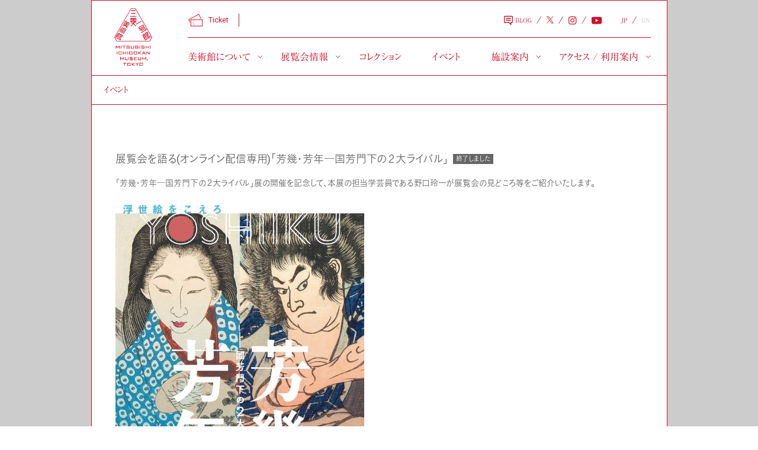

--- FILE ---
content_type: text/html; charset=UTF-8
request_url: https://mimt.jp/event/12236/
body_size: 54760
content:
<!doctype html>
<html lang="ja">


<head>
  <meta charset="UTF-8">
  <meta name="viewport" content="width=1024" />
  <meta http-equiv="X-UA-Compatible" content="IE=edge,chrome=1">
  <meta http-equiv="imagetoolbar" content="no" />
  <meta property="og:locale" content="ja_JP" />
  <meta property="og:site_name" content="三菱一号館美術館" />
  <meta property="og:image" content="https://mimt.jp/wp-content/themes/mimt/assets/img/common/mimt_OGP.png">
  <meta property="og:url" content="https://mimt.jp" />
  <meta property="fb:app_id" content="356390967824034" />

  <!-- Google Tag Manager -->
  <script>
    (function(w, d, s, l, i) {
      w[l] = w[l] || [];
      w[l].push({
        'gtm.start': new Date().getTime(),
        event: 'gtm.js'
      });
      var f = d.getElementsByTagName(s)[0],
        j = d.createElement(s),
        dl = l != 'dataLayer' ? '&l=' + l : '';
      j.async = true;
      j.src =
        'https://www.googletagmanager.com/gtm.js?id=' + i + dl;
      f.parentNode.insertBefore(j, f);
    })(window, document, 'script', 'dataLayer', 'GTM-5V7WDH5');
  </script>
  <noscript><iframe src="https://www.googletagmanager.com/ns.html?id=GTM-5V7WDH5" height="0" width="0" style="display:none;visibility:hidden"></iframe></noscript>
  <script src="https://mimt.jp/wp-content/themes/mimt/assets/js/common/libs/jquery-3.7.1.min.js"></script>
  <script src="https://cdnjs.cloudflare.com/ajax/libs/gsap/1.20.3/TweenMax.min.js"></script>
  <script src="https://use.typekit.net/yor3jys.js"></script>
  <script type="text/javascript" src="//typesquare.com/accessor/script/typesquare.js?hcRHViygYo4%3D" charset="utf-8"></script>
  <link href="https://fonts.googleapis.com/css?family=Roboto" rel="stylesheet">

  
  <script>
    function appendScript(URL) {
      var el = document.createElement('script');
      el.src = URL;
      document.getElementsByTagName('head')[0].appendChild(el);
    };
  </script>

  <script>var pcPageType03 = 'pc-page-type-03';</script><script>var pcPageType02 = 'pc-page-type-02';</script><script>var pcPageType01 = 'pc-page-type-01';</script><script>var spPageType01 = 'sp-page-type-01';</script><script>var isPageEvent = 'page-event';</script><script>var isPageArchitecture = '';</script><script>var isPageEnPolicy = '';</script><script>var isPageEnMuseum = '';</script><script>var isPageEnGuideFirsttime = '';</script><script>var isPageEnAccess = '';</script><script>var isPageEn = '';</script><script>var isPageTicket = '';</script><script>var isPageMuseum = '';</script><script>var isPageMssLogin = '';</script><script>var isPageMssMember = '';</script><script>var isPageMss = '';</script><script>var isPageMovie = '';</script><script>var isPageNewsletterArchive = '';</script><script>var isPageInquiry = '';</script><script>var isPageExhibition = '';</script><script>var isPageSmallGallery = '';</script><script>var isPageEnExhibition = '';</script><script>var isPageType02 = '';</script><script>var isPageCafe1894 = '';</script><script>var isPageBlogOfficial = '';</script><script>var isPageBlogCafe = '';</script><script>var isPageAccess = '';</script><script>var isPageAbout = '';</script><script>var isHome = '';</script>
  <script>
    var $ = jQuery.noConflict();
    var themePath = '/wp-content/themes/mimt/';

    $(function() {
      if (navigator.userAgent.match(/iPhone|Android.+Mobile/)) {
        $("meta[name='viewport']").attr("content", "width=320,minimum-scale=1.0,maximum-scale=2.0,user-scalable=yes");

        if (spPageType01 == 'sp-page-type-01') {
          appendScript(themePath + "assets/js/common/libs/cookie.js");
          appendScript(themePath + "assets/js/common/libs/easing.js");
          appendScript(themePath + "assets/js/common/libs/imagesloaded.pkgd.min.js");
          appendScript(themePath + "assets/js/common/libs/jquery.fancybox.pack.js");
          appendScript(themePath + "assets/js/sp/common/common.js");
        }

        // cafe1894（SP）
        if (isPageType02 == 'sp-page-type-02') {
          console.log('cafe1894-sp');
          appendScript(themePath + "assets/js/common/libs/imagesloaded.pkgd.min.js");
          appendScript(themePath + "assets/js/common/libs/jquery.mousewheel.js");
          appendScript(themePath + "assets/js/common/libs/easing.js");
          appendScript(themePath + "assets/js/common/libs/jquery.fancybox.pack.js");
          appendScript(themePath + "assets/js/common/libs/hashchange.min.js");
          appendScript(themePath + "assets/js/sp/cafe1894/common.js");
        }
      } else {
        // pc
        if (isPageCafe1894 == 'page-cafe1894') {
          appendScript(themePath + "assets/js/common/libs/easing.js");
          appendScript(themePath + "assets/js/common/libs/imagesloaded.pkgd.min.js");
          appendScript(themePath + "assets/js/common/libs/jquery.mousewheel.js");
          appendScript(themePath + "assets/js/common/libs/jquery.jscrollpane.min.js");
          appendScript(themePath + "assets/js/common/libs/jquery.fancybox.pack.js");
          appendScript(themePath + "assets/js/common/libs/hashchange.min.js");
          appendScript(themePath + "assets/js/cafe1894/jquery.cookie.js");
          appendScript(themePath + "assets/js/cafe1894/common.js");
        }

        // bookとmssメンバー専用ページトップ以外の共通パーツ
        if (pcPageType02 == 'pc-page-type-02') {
          appendScript(themePath + "assets/js/common/libs/cookie.js");
          appendScript(themePath + "assets/js/common/libs/easing.js");
          appendScript(themePath + "assets/js/common/libs/imagesloaded.pkgd.min.js");
          appendScript(themePath + "assets/js/common/libs/soundmanager2.js");
          appendScript(themePath + "assets/js/common/libs/jquery.fancybox.pack.js");
        }

        // cafe1894 と movie と book と mssメンバー専用ページ以外の共通パーツ
        if (pcPageType03 == 'pc-page-type-03') {
          appendScript(themePath + "assets/js/common/scripts/common.js?var=202601210855");
        }
      }
    });

    $(window).on('load', function() {
      if (navigator.userAgent.match(/iPhone|Android.+Mobile/)) {
        // スマホページのとき
        console.log('sp');

        // blog > official
        if (isPageBlogOfficial == 'page-blog-official') {
          console.log('blog-official');
        }

        // english > guide > firsttime
        if (isPageEnGuideFirsttime == 'page-en-guide-firsttime') {
          console.log('en-guide-firsttime');
          appendScript(themePath + "assets/js/sp/guide/firsttime/local.js");
        }

        // english > access
        if (isPageEnAccess == 'page-en-access') {
          console.log('en-access');
          appendScript(themePath + "assets/js/sp/access/local.js");
        }

        // english
        if (isPageEn == 'page-en') {
          console.log('en-top');
          appendScript(themePath + "assets/js/common/libs/slick.js");
          appendScript(themePath + "assets/js/sp/common/top.js?var=202601210855");
        }

        // ticket
        if (isPageTicket == 'page-ticket') {
          console.log('ticket');
          appendScript(themePath + "assets/js/sp/ticket/local.js");
        }

        // museum
        if (isPageEnMuseum == 'page-en-museum' || isPageMuseum == 'page-museum') {
          console.log('museum');
          appendScript(themePath + "assets/js/sp/museum/local.js");
        }

        // mss > login
        if (isPageMssLogin == 'page-mss-login') {
          console.log('mss-login');
          appendScript(themePath + "assets/js/common/libs/cookie.js");
          appendScript(themePath + "assets/js/common/libs/easing.js");
          appendScript(themePath + "assets/js/common/libs/imagesloaded.pkgd.min.js");
          appendScript(themePath + "assets/js/common/libs/soundmanager2.js");
          appendScript(themePath + "assets/js/common/libs/jquery.fancybox.pack.js");
          appendScript(themePath + "assets/js/mss/member/password.js");
          appendScript(themePath + "assets/js/sp/mss/member/libs/plugin.min.js");
          appendScript(themePath + "assets/js/sp/mss/member/scripts/common.js");
        }

        // mss > member
        if (isPageMssMember == 'page-mss-member') {
          console.log('mss-member');
          appendScript(themePath + "assets/js/common/libs/jquery.cookie.js");
          appendScript(themePath + "assets/js/common/libs/easing.js");
          appendScript(themePath + "assets/js/common/libs/imagesloaded.pkgd.min.js");
          appendScript(themePath + "assets/js/common/libs/soundmanager2.js");
          appendScript(themePath + "assets/js/common/libs/jquery.fancybox.pack.js");
          appendScript(themePath + "assets/js/common/libs/TweenMax.min.js");
          appendScript(themePath + "assets/js/mss/member/password.js");
          appendScript(themePath + "assets/js/sp/mss/member/libs/plugin.min.js");
          appendScript(themePath + "assets/js/sp/mss/member/scripts/common.js");
        }

        // mss
        if (isPageMss == 'page-mss') {
          console.log('mss');
          appendScript(themePath + "assets/js/common/libs/jquery.carouFredSel.js");
          appendScript(themePath + "assets/js/sp/mss/local.js");
        }

        // movie
        if (isPageMovie == 'page-movie') {
          console.log('movie');
          appendScript(themePath + "assets/js/movie/base.js");
          appendScript(themePath + "assets/js/movie/common/cookie.js");
          appendScript(themePath + "assets/js/movie/common/easing.js");
          appendScript(themePath + "assets/js/movie/common/imagesloaded.pkgd.min.js");
          appendScript(themePath + "assets/js/movie/common/soundmanager2.js");
          appendScript(themePath + "assets/js/movie/common/jquery.fancybox.pack.js");
          appendScript(themePath + "assets/js/movie/common/jquery.fancybox-media.js");
          appendScript(themePath + "assets/js/movie/common.js");
        }

        // newsletter > archive
        if (isPageNewsletterArchive == 'page-newsletterArchive') {
          console.log('newsletterArchive');
          appendScript(themePath + "assets/js/common/libs/cookie.js");
          appendScript(themePath + "assets/js/common/libs/easing.js");
          appendScript(themePath + "assets/js/common/libs/imagesloaded.pkgd.min.js");
          appendScript(themePath + "assets/js/common/libs/soundmanager2.js");
          appendScript(themePath + "assets/js/common/libs/jquery.fancybox.pack.js");
          appendScript(themePath + "assets/js/sp/common/common.js");
        }

        // inquiry
        if (isPageInquiry == 'page-inquiry') {
          console.log('inquiry');
          appendScript(themePath + "assets/js/sp/inquiry/local.js");
        }

        // exhibition
        if (isPageExhibition == 'page-exhibition') {
          console.log('exhibition-sp');
          appendScript(themePath + "assets/js/common/libs/moment.min.js");
          appendScript(themePath + "assets/js/sp/exhibition/local.js");
        }

        // small-gallery
        if (isPageSmallGallery == 'page-small-gallery') {
          console.log('small-gallery');
          appendScript(themePath + "assets/js/common/libs/moment.min.js");
          appendScript(themePath + "assets/js/sp/exhibition/local.js");
        }

        // eniglish > exhibition
        if (isPageEnExhibition == 'page-en-exhibition') {
          console.log('en-exhibition');
          appendScript(themePath + "assets/js/common/libs/moment.min.js");
          appendScript(themePath + "assets/js/english/sp/exhibition/local.js");
        }

        // event
        if (isPageEvent == 'page-event') {
          console.log('event');
        }

        // architecture
        if (isPageArchitecture == 'page-architecture') {
          console.log('architecture');
          appendScript(themePath + "assets/js/common/libs/cookie.js");
          appendScript(themePath + "assets/js/common/libs/easing.js");
          appendScript(themePath + "assets/js/common/libs/imagesloaded.pkgd.min.js");
          appendScript(themePath + "assets/js/common/libs/jquery.fancybox.pack.js");
          appendScript(themePath + "assets/js/common/libs/hashchange.min.js");
          appendScript("https://cdnjs.cloudflare.com/ajax/libs/gsap/1.15.1/TweenMax.min.js");
          appendScript(themePath + "assets/js/sp/common/common.js");
          appendScript(themePath + "assets/js/sp/architecture/local.js");
        }

        // access
        if (isPageAccess == 'page-access') {
          console.log('access');
          appendScript(themePath + "assets/js/sp/access/local.js");
        }

        // top
        if (isHome == 'home') {
          console.log('top');
          appendScript(themePath + "assets/js/common/libs/slick.js");
          appendScript(themePath + "assets/js/sp/common/top.js?var=202601210855");
        } else {
          var styleSheetsObj = document.styleSheets;
          for (let i = 0; i < styleSheetsObj.length - 1; i++) {
            // console.log(styleSheetsObj[i]['href']);
            var cssLink = styleSheetsObj[i]['href'];
            // console.log(cssLink);
            if (cssLink) {
              if (cssLink.indexOf('my-calendar') != -1) {
                if (Array.isArray($('link[rel=stylesheet]'))) {
                  $('link[rel=stylesheet]')[i].disabled = true;
                }
              }
            }
          }
        }
      } else {
        // PCページのとき
        console.log('pc');
        // top
        if (isHome == 'home') {
          console.log('top');
          appendScript(themePath + "assets/js/common/scripts/top.js");

          var styleSheetsObj = document.styleSheets;
          for (let i = 0; i < styleSheetsObj.length - 1; i++) {
            var cssLink = styleSheetsObj[i]['href'];
            console.log(cssLink);
            if (cssLink) {
              if (cssLink.indexOf('my-calendar') != -1) {
                if (Array.isArray($('link[rel=stylesheet]'))) {
                  $('link[rel=stylesheet]')[i].disabled = true;
                }
              }
            }
          }
        } else {
          var styleSheetsObj = document.styleSheets;
          for (let i = 0; i < styleSheetsObj.length - 1; i++) {
            var cssLink = styleSheetsObj[i]['href'];
            console.log(cssLink);
          }
        }

        // blog > official
        if (isPageBlogOfficial == 'page-blog-official') {
          console.log('blog-official');
          appendScript(themePath + "assets/js/blog/official/local.js");
        }

        // blog > cafe
        if (isPageBlogCafe == 'page-blog-cafe') {
          console.log('blog-cafe');
          appendScript(themePath + "assets/js/cafe1894/news.js");
        }

        // english > policy
        if (isPageEnPolicy == 'page-en-policy') {
          console.log('en-policy');
          appendScript(themePath + "assets/js/about/local.js");
        }

        // english > guide > firsttime
        if (isPageEnGuideFirsttime == 'page-en-guide-firsttime') {
          console.log('en-guide-firsttime');
          appendScript(themePath + "assets/js/guide/firsttime/local.js");
        }

        // english > access
        if (isPageEnAccess == 'page-en-access') {
          console.log('en-access');
          appendScript(themePath + "assets/js/common/libs/jquery.jscrollpane.min.js");
          appendScript(themePath + "assets/js/common/libs/jquery.mousewheel.js");
          appendScript(themePath + "assets/js/english/access/local.js");
        }

        // english
        if (isPageEn == 'page-en') {
          console.log('en-top');
          appendScript(themePath + "assets/js/common/libs/jquery.mousewheel.js");
          appendScript(themePath + "assets/js/common/libs/jquery.jscrollpane.min.js");
          appendScript(themePath + "assets/js/common/scripts/top.js");
        }

        // museum
        if (isPageEnMuseum == 'page-en-museum' || isPageMuseum == 'page-museum') {
          console.log('museum');
          appendScript(themePath + "assets/js/common/libs/jquery.jscrollpane.min.js");
          appendScript(themePath + "assets/js/common/libs/jquery.mousewheel.js");
          appendScript(themePath + "assets/js/museum/local.js");
        }

        // mss > login
        if (isPageMssLogin == 'page-mss-login') {
          console.log('mss-login');
          appendScript(themePath + "assets/js/mss/member/password.js");
          appendScript(themePath + "assets/js/mss/member/libs/plugin.min.js");
          appendScript(themePath + "assets/js/mss/member/scripts/common.js");
        }

        // mss > member
        if (isPageMssMember == 'page-mss-member') {
          console.log('mss-member');
          appendScript(themePath + "assets/js/mss/member/password.js");
          appendScript(themePath + "assets/js/common/libs/imagesloaded.pkgd.min.js");
          appendScript(themePath + "assets/js/common/libs/jquery.cookie.js");
          appendScript(themePath + "assets/js/common/libs/jquery.easing.1.3.js");
          appendScript(themePath + "assets/js/common/libs/TweenMax.min.js");
          appendScript(themePath + "assets/js/mss/member/scripts/common.js");
        }

        // mss
        if (isPageMss == 'page-mss') {
          console.log('mss');
          appendScript(themePath + "assets/js/common/libs/jquery.carouFredSel.js");
          appendScript(themePath + "assets/js/mss/local.js");
        }

        // movie
        if (isPageMovie == 'page-movie') {
          console.log('movie');
          appendScript(themePath + "assets/js/movie/base.js");
          appendScript(themePath + "assets/js/movie/common/cookie.js");
          appendScript(themePath + "assets/js/movie/common/easing.js");
          appendScript(themePath + "assets/js/movie/common/imagesloaded.pkgd.min.js");
          appendScript(themePath + "assets/js/movie/common/soundmanager2.js");
          appendScript(themePath + "assets/js/movie/common.js");
        }

        // newsletter > archive
        if (isPageNewsletterArchive == 'page-newsletterArchive') {
          console.log('newsletterArchive');
          appendScript(themePath + "assets/js/common/libs/cookie.js");
          appendScript(themePath + "assets/js/common/libs/easing.js");
          appendScript(themePath + "assets/js/common/libs/imagesloaded.pkgd.min.js");
          appendScript(themePath + "assets/js/common/libs/soundmanager2.js");
          appendScript(themePath + "assets/js/common/libs/jquery.fancybox.pack.js");
          appendScript(themePath + "assets/js/common/scripts/common.js");
        }

        // inquiry
        if (isPageInquiry == 'page-inquiry') {
          console.log('inquiry');
          appendScript(themePath + "assets/js/inquiry/local.js");
        }

        // exhibition
        if (isPageExhibition == 'page-exhibition') {
          console.log('exhibition');
          appendScript(themePath + "assets/js/common/libs/moment.min.js");
          appendScript(themePath + "assets/js/exhibition/local.js");
        }

        // small-gallery
        if (isPageSmallGallery == 'page-small-gallery') {
          console.log('small-gallery');
          appendScript(themePath + "assets/js/common/libs/moment.min.js");
          appendScript(themePath + "assets/js/exhibition/local.js");
        }

        // eniglish > exhibition
        if (isPageEnExhibition == 'page-en-exhibition') {
          console.log('en-exhibition');
          appendScript(themePath + "assets/js/common/libs/moment.min.js");
          appendScript(themePath + "assets/js/english/exhibition/local.js");
        }

        // architecture
        if (isPageArchitecture == 'page-architecture') {
          console.log('architecture');
          appendScript(themePath + "assets/js/common/libs/cookie.js");
          appendScript(themePath + "assets/js/common/libs/easing.js");
          appendScript(themePath + "assets/js/common/libs/imagesloaded.pkgd.min.js");
          appendScript(themePath + "assets/js/common/libs/soundmanager2.js");
          appendScript(themePath + "assets/js/common/libs/jquery.fancybox.pack.js");
          appendScript(themePath + "assets/js/common/libs/hashchange.min.js");
          appendScript(themePath + "assets/js/common/scripts/common.js");
          appendScript(themePath + "assets/js/architecture/local.js");
        }

        // access
        if (isPageAccess == 'page-access') {
          console.log('access');
          appendScript(themePath + "assets/js/common/libs/jquery.jscrollpane.min.js");
          appendScript(themePath + "assets/js/common/libs/jquery.mousewheel.js");
          appendScript(themePath + "assets/js/access/local.js");
        }

        // about
        if (isPageAbout == 'page-about') {
          console.log('about');
          appendScript(themePath + "assets/js/about/local.js");
        }
      }
    });
  </script>

    <title>イベントスケジュール | 新しい私に出会う、三菱一号館美術館</title>
<meta name='robots' content='max-image-preview:large' />
<style id='wp-img-auto-sizes-contain-inline-css' type='text/css'>
img:is([sizes=auto i],[sizes^="auto," i]){contain-intrinsic-size:3000px 1500px}
/*# sourceURL=wp-img-auto-sizes-contain-inline-css */
</style>
<style id='classic-theme-styles-inline-css' type='text/css'>
/*! This file is auto-generated */
.wp-block-button__link{color:#fff;background-color:#32373c;border-radius:9999px;box-shadow:none;text-decoration:none;padding:calc(.667em + 2px) calc(1.333em + 2px);font-size:1.125em}.wp-block-file__button{background:#32373c;color:#fff;text-decoration:none}
/*# sourceURL=/wp-includes/css/classic-themes.min.css */
</style>
<link rel='stylesheet'  href='https://mimt.jp/wp-content/themes/mimt/assets/css/common/pc-media.css?ver=1.1.0'  media='screen and (min-width: 768px)'>
<link rel='stylesheet'  href='https://mimt.jp/wp-content/themes/mimt/assets/css/common/sp-media.css?ver=1.1.0'  media='screen and (max-width: 767px)'>
<link rel='stylesheet'  href='https://mimt.jp/wp-content/themes/mimt/assets/css/sp/common/global.css?ver=1.1.0'  media='screen and (max-width: 767px)'>
<link rel='stylesheet'  href='https://mimt.jp/wp-content/themes/mimt/assets/css/common/jquery.fancybox.css?ver=1.1.0'  media='screen and (max-width: 767px)'>
<link rel='stylesheet'  href='https://mimt.jp/wp-content/themes/mimt/assets/css/sp/event/style.css?ver=1.1.0'  media='screen and (max-width: 767px)'>
<link rel='stylesheet'  href='https://mimt.jp/wp-content/themes/mimt/assets/css/sp/event/local.css?ver=1.1.0'  media='screen and (max-width: 767px)'>
<link rel='stylesheet'  href='https://mimt.jp/wp-content/themes/mimt/assets/css/common/global.css?ver=1.1.0'  media='screen and (min-width: 768px)'>
<link rel='stylesheet'  href='https://mimt.jp/wp-content/themes/mimt/assets/css/event/style.css?ver=1.1.0'  media='screen and (min-width: 768px)'>
<link rel='stylesheet'  href='https://mimt.jp/wp-content/themes/mimt/assets/css/common/jquery.fancybox.css?ver=1.1.0'  media='screen and (min-width: 768px)'>
<link rel='stylesheet'  href='https://mimt.jp/wp-includes/css/dashicons.min.css?ver=6.9'  media='all'>
<link rel='stylesheet'  href='https://mimt.jp/wp-content/plugins/my-calendar/css/list-presets.css?ver=3.6.17'  media='all'>
<link rel='stylesheet'  href='https://mimt.jp/wp-content/plugins/my-calendar/css/reset.css?ver=3.6.17'  media='all'>
<style id='my-calendar-reset-inline-css' type='text/css'>

/* Styles by My Calendar - Joe Dolson https://www.joedolson.com/ */

.mc-main, .mc-event, .my-calendar-modal, .my-calendar-modal-overlay, .mc-event-list {--close-button: #b32d2e; --search-highlight-bg: #f5e6ab; --navbar-background: transparent; --nav-button-bg: #fff; --nav-button-color: #313233; --nav-button-border: #313233; --nav-input-border: #313233; --nav-input-background: #fff; --nav-input-color: #313233; --grid-cell-border: #0000001f; --grid-header-border: #313233; --grid-header-color: #313233; --grid-header-bg: transparent; --grid-cell-background: transparent; --current-day-border: #313233; --current-day-color: #313233; --current-day-bg: transparent; --date-has-events-bg: #313233; --date-has-events-color: #f6f7f7; --primary-dark: #313233; --primary-light: #f6f7f7; --secondary-light: #fff; --secondary-dark: #000; --highlight-dark: #646970; --highlight-light: #f0f0f1; --calendar-heading: clamp( 1.125rem, 24px, 2.5rem ); --event-title: clamp( 1.25rem, 24px, 2.5rem ); --grid-date: 16px; --grid-date-heading: clamp( .75rem, 16px, 1.5rem ); --modal-title: 1.5rem; --navigation-controls: clamp( .75rem, 16px, 1.5rem ); --card-heading: 1.125rem; --list-date: 1.25rem; --author-card: clamp( .75rem, 14px, 1.5rem); --single-event-title: clamp( 1.25rem, 24px, 2.5rem ); --mini-time-text: clamp( .75rem, 14px 1.25rem ); --list-event-date: 1.25rem; --list-event-title: 1.2rem; --grid-weekend-color: #313233; --grid-weekend-bg: transparent; --grid-max-width: 1260px; --list-preset-border-color: #000000; --list-preset-stripe-background: rgba( 0,0,0,.04 ); --list-preset-date-badge-background: #000; --list-preset-date-badge-color: #fff; --list-preset-background: transparent; }
/*# sourceURL=my-calendar-reset-inline-css */
</style>
<script type="text/javascript" src="https://mimt.jp/wp-includes/js/jquery/jquery.min.js?ver=3.7.1" id="jquery-core-js"></script>
<script type="text/javascript" src="https://mimt.jp/wp-includes/js/jquery/jquery-migrate.min.js?ver=3.4.1" id="jquery-migrate-js"></script>
<link rel="shortcut icon" type="image/x-icon" href="https://mimt.jp/wp-content/themes/mimt/assets/img/common/favicon.ico"><meta name="description" content="JR東京駅徒歩5分。赤煉瓦の建物は、三菱が1894年に建設した「三菱一号館」（ジョサイア・コンドル設計）を復元したもの。コレクションは、建物と同時代の19世紀末西洋美術を中心。">
<link rel="canonical" href="https://mimt.jp/event/12236">
<link rel="icon" href="https://mimt.jp/wp-content/uploads/2025/09/favicon.jpg" sizes="32x32" />
<link rel="icon" href="https://mimt.jp/wp-content/uploads/2025/09/favicon.jpg" sizes="192x192" />
<link rel="apple-touch-icon" href="https://mimt.jp/wp-content/uploads/2025/09/favicon.jpg" />
<meta name="msapplication-TileImage" content="https://mimt.jp/wp-content/uploads/2025/09/favicon.jpg" />
  <meta name="google-site-verification" content="haqimiCev3oJsAx4WPleUmxt5gSSjMeuNT-SEg7bOSA" />
  <script src="https://d.shutto-translation.com/trans.js?id=56949"></script>
</head>

              <body id="event">
              
                  

                                      <div id="fb-root" class="pc-block"></div>
                    <div id="intro" class="pc-block">
                      <div id="zoom">
                        <div class="slider"></div>
                      </div>
                      <div class="overlay">
                        <div class="wrap">
                          <img src="https://mimt.jp/wp-content/themes/mimt/assets/img/common/blank.gif" alt="" class="wrapImg" />
                          <img src="https://mimt.jp/wp-content/themes/mimt/assets/img/common/intro_logo.png" alt="" class="logo" width="568" height="284" />
                          <p class="btnBack se"><img src="https://mimt.jp/wp-content/themes/mimt/assets/img/common/intro_back.png" alt="" width="112" height="19" /></p>
                        </div>
                        <div class="back"><img src="https://mimt.jp/wp-content/themes/mimt/assets/img/blank.gif" alt="" /></div>
                      </div>
                    </div>
                  
                  <div id="wrapper">
                    <header class="sp-block">
                      <div class="inner">
                        <h1 id="logo"><a href="/" title="トップページへ"><img src="https://mimt.jp/wp-content/themes/mimt/assets/img/sp/common/header.png" alt="三菱一号館美術館" width="64" height="97" /></a></h1>
                      </div>
                      <div class="cover"></div>
                    </header>
                    <div id="menus" class="sp-block">
                      <div id="headerTicket">
                        <a href="/ticket/" title="チケットページへのリンク">
                          <img src="https://mimt.jp/wp-content/themes/mimt/assets/img/sp/common/header_icn_ticket.svg" alt="チケットアイコン" />
                        </a>
                      </div>
                      <div id="headerMap">
                        <a href="/access/" title="アクセスページへのリンク">
                          <img src="https://mimt.jp/wp-content/themes/mimt/assets/img/sp/common/header_icn_map.svg" alt="アクセスアイコン" />
                          <p>Access</p>
                        </a>
                      </div>
                      <div id="switchLang">
                        <p class="switch langJa active" title="日本語への言語変換ボタン">JP</p>
                        <img src="https://mimt.jp/wp-content/themes/mimt/assets/img/sp/common/lang_devide.svg" alt="" class="langDevide" />
                        <p class="switch langEn" title="英語への言語変換ボタン">EN</p>
                      </div>
                      <div id="menuBtn">
                        <img src="https://mimt.jp/wp-content/themes/mimt/assets/img/sp/common/trigger.svg" alt="" />
                        <p>MENU</p>
                      </div>
                    </div>


                    <header id="header" class="pc-block">
                      <!-- TOPロゴ -->
                      <h1 id="logo"><a href="/" title="トップページへ"><img src="https://mimt.jp/wp-content/themes/mimt/assets/img/common/header_logo.svg?v=2" alt="三菱一号館美術館" width="134" height="134" class="opaH" /></a></h1>

                      <div class="museumInfo">
                        <!-- チケットリンク -->
                        <div id="ticketPage">
                          <a href="/ticket/" title="チケットページへのリンク">
                            <img src="https://mimt.jp/wp-content/themes/mimt/assets/img/common/header_icn_ticket.svg" alt="チケットアイコン" />
                            Ticket
                          </a>
                        </div>

                        <!-- 開館情報（PC） -->
                        <div id="museumStatus">
                          <div id="todayClose">
                            <h2 class="txt16">本日は休館日</h2>
                            <table>
                              <tr>
                                <th class="txt13">次回の展覧会開催まであと</th>
                                <td class="next txt13"><span id="countdown"></span></td>
                              </tr>
                            </table>
                          </div>
                          <div id="todayOpen">
                            <h2 class="txt16">本日開館</h2>
                            <span class="hour txt13"></span>
                          </div>
                        </div>
                      </div>


                      <!-- 右上ナビ -->
                      <ul id="langSwitcher" class="blindFade sans_serif">
                        <li><a href="/blog/official/" class="hasIcon" title="三菱一号館美術館 公式ブログページへのリンク">
                            <img src="https://mimt.jp/wp-content/themes/mimt/assets/img/common/header_icn_blog.svg" alt="BLOGアイコン" />
                            BLOG
                          </a></li>
                        <li><a href="https://twitter.com/ichigokan_PR" target="_blank" rel="noopener" title="三菱一号館美術館 公式Xアカウントページへのリンク">
                            <img src="https://mimt.jp/wp-content/themes/mimt/assets/img/common/header_icn_x.svg" alt="Xアイコン" />
                          </a></li>
                        <li><a href="https://www.instagram.com/mitsubishi_ichigokan_museum/" target="_blank" rel="noopener" title="三菱一号館美術館 公式Instagramアカウントページへのリンク">
                            <img src="https://mimt.jp/wp-content/themes/mimt/assets/img/common/header_icn_instagram.svg" alt="Instagramアイコン" />
                          </a></li>
                        <li><a href="https://www.youtube.com/@%E4%B8%89%E8%8F%B1%E4%B8%80%E5%8F%B7%E9%A4%A8%E7%BE%8E%E8%A1%93%E9%A4%A8%E5%85%AC%E5%BC%8F" target="_blank" rel="noopener" title="三菱一号館美術館 公式YouTubeアカウントページへのリンク">
                            <img src="https://mimt.jp/wp-content/themes/mimt/assets/img/common/header_icn_youtube.svg" alt="Youtubeアイコン" />
                          </a></li>
                        <li class="switch langJa active pc-block">JP</li>
                        <li class="switch langEn pc-block">EN</li>
                      </ul>

                      <!-- ヘッダーナビ（PC） -->
                      <nav id="globalNav">
                        <dl class="hasChild">
                          <dt>美術館について</dt>
                          <dd>
                            <ul>
                              <li><a href="/about/" title="三菱一号館美術館についてページへのリンク">三菱一号館美術館について</a></li>
                              <li><a href="/about/policy/" title="活動方針ページへのリンク">活動方針</a></li>
                              <li><a href="/about/nenpou/" title="年報ページへのリンク">年報</a></li>
                              <li><a href="/about/bulletin/" title="研究紀要ページへのリンク">研究紀要</a></li>
                              <li><a href="/support/" title="企業会員についてページへのリンク">企業会員について</a></li>
                              <li><a href="/architecture/" title="建物の見どころページへのリンク">建物の見どころ</a></li>
                              <li><a class="unlink" title="ブランドスローガンページへのリンク">ブランドスローガン</a></li>
                              <li><a class="unlink" title="ロゴデザインページへのリンク">ロゴデザイン</a></li>
                            </ul>
                          </dd>
                        </dl>
                        <dl class="hasChild">
                          <dt>展覧会情報</dt>
                          <dd>
                            <ul>
                              <li><a href="/exhibition/" title="展覧会ページへのリンク">展覧会</a></li>
                              <li><a href="/small-gallery/" title="小企画展ページへのリンク">小企画展</a></li>
                            </ul>
                          </dd>
                        </dl>
                        <dl>
                          <dt><a href="/collection/" title="コレクションページへのリンク">コレクション</a></dt>
                        </dl>
                        <dl>
                          <dt><a href="/event/" title="イベントページへのリンク">イベント</a></dt>
                        </dl>
                        <dl class="hasChild">
                          <dt>施設案内</dt>
                          <dd>
                            <ul>
                              <li><a href="/museum/" title="フロアマップページへのリンク">フロアマップ</a></li>
                              <li><a class="unlink" title="Espace 1894ページへのリンク">Espace 1894</a></li>
                              <li><a href="/cafe1894/" title="Café 1894ページへのリンク">Café 1894</a></li>
                              <li><a href="/store1894/" title="Store 1894ページへのリンク">Store 1894</a></li>
                              <li><a href="/museum/history/" title="三菱一号館歴史資料室ページへのリンク">三菱一号館歴史資料室</a></li>
                              <li><a href="https://www.mitsubishi.com/ja/profile/csr/mpac/" title="三菱センターデジタルギャラリーページへのリンク" target="_blank" rel="noopener">三菱センターデジタルギャラリー</a></li>
                            </ul>
                          </dd>
                        </dl>
                        <dl class="hasChild">
                          <dt>アクセス / 利用案内</dt>
                          <dd>
                            <ul>
                              <li><a href="/access/" title="アクセスページへのリンク">アクセス</a></li>
                              <li><a href="/guide/" title="利用案内ページへのリンク">利用案内</a></li>
                              <li><a href="/guide/group/" title="団体利用ページへのリンク">団体利用</a></li>
                              <li><a href="/guide/accessibility/" title="バリアフリーページへのリンク">バリアフリー</a></li>
                              <li><a href="/guide/talkfreeday/" title="トークフリーデーページへのリンク">トークフリーデー</a></li>
                              <li><a href="/guide/discount/" title="お得情報ページへのリンク">お得情報</a></li>
                              <li><a href="/inquiry/" title="FAQ・お問い合わせページへのリンク">FAQ・お問い合わせ</a></li>
                            </ul>
                          </dd>
                        </dl>
                      </nav>

                    </header>
<div id="content" class="pc-block">
  <h1 id="pageCategory">イベント</h1>
  <div class="indent" style="position: relative;">
    <section id="item12236" class="event">

<div class="inner">
<p class="mb5"></p>
<h3><span class="titleIndent">展覧会を語る(オンライン配信専用)「芳幾・芳年―国芳門下の２大ライバル」</span><span class="boxTxt">終了しました</span></h3>
</div>
<p>「芳幾・芳年―国芳門下の２大ライバル」展の開催を記念して、本展の担当学芸員である野口玲一が展覧会の見どころ等をご紹介いたします。</p>
<div class="mb20"><img src="https://mimt.jp/wp-content/uploads/2022/12/芳芳展_第一弾チラシ_1M以内-e1672130972544.jpg" alt="" /></div>
<table class="basicTb">
<tr>
<th>日時</th>
<td><p>２０２３年２月２３日(木・祝)１４時～１５時<br />
peatixに登録されたメールアドレスに、視聴についてのご案内をお送りいたします。※アーカイブ配信は行いません。予めご了承ください。</p>
</td>
</tr>
<tr>
<th>視聴方法</th>
<td><p>Peatixよりお申込みください。Peatixに登録されたメールアドレスに、視聴についてのご案内をお送りいたしますので、ZOOMでの視聴が可能なメールアドレスをご登録ください。</p>
</td>
</tr>
<tr>
<th>講師</th>
<td><p>野口玲一(三菱一号館美術館 本展担当学芸員)</p>
</td>
</tr>
<tr>
<th>参加費</th>
<td><p>５００円（税込）</p>
</td>
</tr>
<tr>
<th>申込方法</th>
<td><p>下記Peatixサイトにてお申し込みをお願いいたします。<br />
<a href="https://yoshiyoshilecture.peatix.com/view">https://yoshiyoshilecture.peatix.com/view</a></p>
<p>※当プログラムにかかる個人情報の保護につきましては、<a href="https://www.mec.co.jp/j/privacy/index.html#Building">こちら</a>の個人情報保護方針をご参照ください。※プログラムは場合により変更になることもございますので、予めご了承いただきますようお願い致します。その場合は当WEBサイト、Peatixにてお知らせいたします。</p>
</td>
</tr>
</table>


</section>
    
<div class="event_tag">
  <p>タグ一覧</p>
  <ul>
          <li>
        <a href="/event/event-tag/education/">教育普及</a>
      </li>
          <li>
        <a href="/event/event-tag/talk-event/">トークイベント</a>
      </li>
          <li>
        <a href="/event/event-tag/cancel/">中止のお知らせ</a>
      </li>
          <li>
        <a href="/event/event-tag/espace/">Espace 1894</a>
      </li>
          <li>
        <a href="/event/event-tag/%e8%a1%97%e6%ad%a9%e3%81%8d/">街歩き</a>
      </li>
      </ul>
</div><div class="event_archive">
  <p>イベントアーカイブ</p>
  <ul>
    	<li><a href='https://mimt.jp/event/date/2026/'>2026</a></li>
	<li><a href='https://mimt.jp/event/date/2025/'>2025</a></li>
	<li><a href='https://mimt.jp/event/date/2024/'>2024</a></li>
	<li><a href='https://mimt.jp/event/date/2023/'>2023</a></li>
	<li><a href='https://mimt.jp/event/date/2022/'>2022</a></li>
	<li><a href='https://mimt.jp/event/date/2021/'>2021</a></li>
	<li><a href='https://mimt.jp/event/date/2020/'>2020</a></li>
	<li><a href='https://mimt.jp/event/date/2019/'>2019</a></li>
	<li><a href='https://mimt.jp/event/date/2018/'>2018</a></li>
	<li><a href='https://mimt.jp/event/date/2017/'>2017</a></li>
  </ul>
</div>    <p class="event_back"><a href="/event/">今後開催予定のイベントへ戻る</a></p>

  </div>
</div><!-- content -->

<div class="separator sp-block">
  <h2 class="categoryTitle">イベント</h2>
</div>

<div class="autoMB separator sp-block">
  <div class="inner pd0 pt0">
        <div class="article_wrap single">
                  <div id="item12236" class="block">
<div class="logo">

<ul>
<li class="boxTxt">終了しました</li>
</ul>
</div>
<p class="mb0"></p>
<h3>展覧会を語る(オンライン配信専用)「芳幾・芳年―国芳門下の２大ライバル」</h3>
<p>「芳幾・芳年―国芳門下の２大ライバル」展の開催を記念して、本展の担当学芸員である野口玲一が展覧会の見どころ等をご紹介いたします。</p>
<p class="mainImg"><img src="https://mimt.jp/wp-content/uploads/2022/12/芳芳展_第一弾チラシ_1M以内-e1672130972544.jpg" alt="" /></p>
<table class="basicTb">
<tr>
<th>日時</th>
</tr>
<tr>
<td><p>２０２３年２月２３日(木・祝)１４時～１５時<br />
peatixに登録されたメールアドレスに、視聴についてのご案内をお送りいたします。※アーカイブ配信は行いません。予めご了承ください。</p>
</td>
</tr>
<tr>
<th>視聴方法</th>
</tr>
<tr>
<td><p>Peatixよりお申込みください。Peatixに登録されたメールアドレスに、視聴についてのご案内をお送りいたしますので、ZOOMでの視聴が可能なメールアドレスをご登録ください。</p>
</td>
</tr>
<tr>
<th>講師</th>
</tr>
<tr>
<td><p>野口玲一(三菱一号館美術館 本展担当学芸員)</p>
</td>
</tr>
<tr>
<th>参加費</th>
</tr>
<tr>
<td><p>５００円（税込）</p>
</td>
</tr>
<tr>
<th>申込方法</th>
</tr>
<tr>
<td><p>下記Peatixサイトにてお申し込みをお願いいたします。<br />
<a href="https://yoshiyoshilecture.peatix.com/view">https://yoshiyoshilecture.peatix.com/view</a></p>
<p>※当プログラムにかかる個人情報の保護につきましては、<a href="https://www.mec.co.jp/j/privacy/index.html#Building">こちら</a>の個人情報保護方針をご参照ください。※プログラムは場合により変更になることもございますので、予めご了承いただきますようお願い致します。その場合は当WEBサイト、Peatixにてお知らせいたします。</p>
</td>
</tr>
</table>


</div>
    </div>
    
<div class="event_tag">
  <p>タグ一覧</p>
  <ul>
          <li>
        <a href="/event/event-tag/education/">教育普及</a>
      </li>
          <li>
        <a href="/event/event-tag/talk-event/">トークイベント</a>
      </li>
          <li>
        <a href="/event/event-tag/cancel/">中止のお知らせ</a>
      </li>
          <li>
        <a href="/event/event-tag/espace/">Espace 1894</a>
      </li>
          <li>
        <a href="/event/event-tag/%e8%a1%97%e6%ad%a9%e3%81%8d/">街歩き</a>
      </li>
      </ul>
</div><div class="event_archive">
  <p>イベントアーカイブ</p>
  <ul>
    	<li><a href='https://mimt.jp/event/date/2026/'>2026</a></li>
	<li><a href='https://mimt.jp/event/date/2025/'>2025</a></li>
	<li><a href='https://mimt.jp/event/date/2024/'>2024</a></li>
	<li><a href='https://mimt.jp/event/date/2023/'>2023</a></li>
	<li><a href='https://mimt.jp/event/date/2022/'>2022</a></li>
	<li><a href='https://mimt.jp/event/date/2021/'>2021</a></li>
	<li><a href='https://mimt.jp/event/date/2020/'>2020</a></li>
	<li><a href='https://mimt.jp/event/date/2019/'>2019</a></li>
	<li><a href='https://mimt.jp/event/date/2018/'>2018</a></li>
	<li><a href='https://mimt.jp/event/date/2017/'>2017</a></li>
  </ul>
</div>    <p class="event_back"><a href="/event/">今後開催予定のイベントへ戻る</a></p>
  </div>
</div>

  <footer class="sp-block">

    <ul class="footerlinks">
      <li><a href="/policy/" title="サイトポリシーページへのリンク">サイトポリシー</a></li>
      <li><a href="/sitemap/" title="サイトマップページへのリンク">サイトマップ</a></li>
      <li><a href="/social_media/" title="ソーシャルメディアポリシーページへのリンク">ソーシャルメディアポリシー</a></li>
    </ul>

    <div id="museumContact" class="pdNarrow">
      <div class="inner">
        <div class="museumLogo"><a href="/" title="三菱一号館美術館 トップページへのリンク"><img src="https://mimt.jp/wp-content/themes/mimt/assets/img/sp/common/footer_museum_logo.svg" alt="新しい私に出会う、三菱一号館美術館" width="300" height="17"></a></div>
          <p class="red narrow"><a href="tel:050-5541-8600" class="red">050-5541-8600 <span class="txt9">(ハローダイヤル)</span></a></p>
      </div>
    </div>

    <!-- <div class="separator">
      <div class="inner">
        <ul id="snsBtn">
          <li><div class="fb-like" data-href="http://mimt.jp/" data-send="false" data-layout="button_count" data-width="115" data-show-faces="false"></div></li>
          <li><a href="https://twitter.com/share" class="twitter-share-button" data-url="http://mimt.jp/" data-text="" data-lang="ja" data-hashtags="mimt">ツイート</a><script>!function(d,s,id){var js,fjs=d.getElementsByTagName(s)[0],p=/^http:/.test(d.location)?'http':'https';if(!d.getElementById(id)){js=d.createElement(s);js.id=id;js.src=p+'://platform.twitter.com/widgets.js';fjs.parentNode.insertBefore(js,fjs);}}(document, 'script', 'twitter-wjs');</script></li>
        </ul>
      </div>
    </div> -->
    <div class="footerLogo">
      <div class="inner">
        <div class="logo"><a href="http://www.mec.co.jp/" target="_blank" title="三菱地所 公式サイトへのリンク"><img src="https://mimt.jp/wp-content/themes/mimt/assets/img/sp/common/footer_logo.svg" alt="人を、想う力。街を、想う力。三菱地所" width="205" height="17"></a></div>
        <small class="serif">copyright © Mitsubishi Estate Co.,Ltd.All Rights Reserved.</small>
      </div>
    </div>

  </footer>

  <div id="overlay" class="sp-block"></div>

  <nav id="menu" class="sp-block">
    <div class="menuInner">
      <p>Menu<span><img src="https://mimt.jp/wp-content/themes/mimt/assets/img/sp/common/nav_btn.png" alt="" width="12" height="36"></span></p>
      <dl id="nav1">
        <a href="/" title="トップページへのリンク"><dt>トップページ</dt></a>
      </dl>
      <dl id="nav2">
        <dt class="hasChild">美術館について<span><img src="https://mimt.jp/wp-content/themes/mimt/assets/img/sp/common/toggle_pluse.png" alt="" width="12" height="36" /></span></dt>
        <dd>
          <ul>
            <li><a href="/about/" class="arrow" title="三菱一号館美術館についてページへのリンク">三菱一号館美術館について</a></li>
            <li><a href="/about/policy/" class="arrow" title="活動方針ページへのリンク">活動方針</a></li>
            <li><a href="/about/nenpou/" class="arrow" title="年報ページへのリンク">年報</a></li>
            <li><a href="/about/bulletin/" class="arrow" title="研究紀要ページへのリンク">研究紀要</a></li>
            <li><a href="/support/" class="arrow" title="企業会員についてページへのリンク">企業会員について</a></li>
            <li><a href="/architecture/" class="arrow" title="建物のみどころページへのリンク">建物のみどころ</a></li>
            <li><a class="arrow unlink" title="ブランドスローガンページへのリンク">ブランドスローガン</a></li>
            <li><a class="arrow unlink" title="ロゴデザインページへのリンク">ロゴデザイン</a></li>
          </ul>
        </dd>
      </dl>
      <dl id="nav3">
        <dt class="hasChild">展覧会情報<span><img src="https://mimt.jp/wp-content/themes/mimt/assets/img/sp/common/toggle_pluse.png" alt="" width="12" height="36" /></span></dt>
        <dd>
          <ul>
            <li><a href="/exhibition/" class="arrow" title="展覧会ページへのリンク">展覧会</a></li>
            <li><a href="/small-gallery/" class="arrow" title="小企画展ページへのリンク">小企画展</a></li>
          </ul>
        </dd>
      </dl>
      <dl id="nav4">
        <a href="/collection/" title="コレクションページへのリンク"><dt>コレクション</dt></a>
      </dl>
      <dl id="nav5">
        <a href="/event/" title="イベントページへのリンク"><dt>イベント</dt></a>
      </dl>
      <dl id="nav6">
        <dt class="hasChild">施設案内<span><img src="https://mimt.jp/wp-content/themes/mimt/assets/img/sp/common/toggle_pluse.png" alt="" width="12" height="36" /></span></dt>
        <dd>
          <ul>
            <li><a href="/museum/" class="arrow" title="フロアマップページへのリンク">フロアマップ</a></li>
            <li><a class="arrow unlink" title="Espace 1894ページへのリンク">Espace 1894</a></li>
            <li><a href="/cafe1894/" class="arrow" title="Café 1894ページへのリンク">Café 1894</a></li>
            <li><a href="/store1894/" class="arrow" title="Store 1894ページへのリンク">Store 1894</a></li>
            <li><a href="/museum/history/" class="arrow" title="三菱一号館歴史資料室ページへのリンク">三菱一号館歴史資料室</a></li>
            <li><a href="https://www.mitsubishi.com/ja/profile/csr/mpac/" class="arrow" target="_blank" rel="noopener" title="三菱センターデジタルギャラリーページへのリンク">三菱センターデジタルギャラリー</a></li>
          </ul>
        </dd>
      </dl>
      <dl id="nav7">
        <dt class="hasChild">アクセス・利用案内<span><img src="https://mimt.jp/wp-content/themes/mimt/assets/img/sp/common/toggle_pluse.png" alt="" width="12" height="36" /></span></dt>
        <dd>
          <ul>
            <li><a href="/access/" class="arrow" title="アクセスページへのリンク">アクセス</a></li>
            <li><a href="/guide/" class="arrow" title="利用案内ページへのリンク">利用案内</a></li>
            <li><a href="/guide/group/" class="arrow" title="団体利用ページへのリンク">団体利用</a></li>
            <li><a href="/guide/accessibility/" class="arrow" title="バリアフリーページへのリンク">バリアフリー</a></li>
            <li><a href="/guide/talkfreeday/" class="arrow" title="トークフリーデーページへのリンク">トークフリーデー</a></li>
            <li><a href="/guide/discount/" class="arrow" title="お得情報ページへのリンク">お得情報</a></li>
            <li><a href="/inquiry/" class="arrow" title="FAQ・お問い合わせページへのリンク">FAQ・お問い合わせ</a></li>
          </ul>
        </dd>
      </dl>
      <!-- <div id="language"><span class="serif">言語</span><span class="lang"><a href="/" class="cur">JAPANESE</a>　<img src="https://mimt.jp/wp-content/themes/mimt/assets/img/sp/common/menu_slash.png" alt="" width="10" height="10">　<a href="/english/">ENGLISH</a></span></div> -->
      <p>Close<span><img src="https://mimt.jp/wp-content/themes/mimt/assets/img/sp/common/nav_btn.png" alt="" width="12" height="36"></span></p>
    </div>
  </nav>

      <footer id="footer" class="pc-block">
      <div class="upper">
        <nav>
          <ul>
            <li><a href="/policy/" title="サイトポリシーページへのリンク">サイトポリシー</a></li>
            <li><a href="/sitemap/" title="サイトマップページへのリンク">サイトマップ</a></li>
            <li><a href="/social_media/" title="ソーシャルメディアポリシーページへのリンク">ソーシャルメディアポリシー</a></li>
          </ul>
        </nav>
        <ul id="snsBtns">
          <!-- <li><div class="fb-like" data-href="http://mimt.jp" data-send="false" data-layout="button_count" data-width="450" data-show-faces="false"></div></li> -->
          <!-- <li class="twBtn"><a href="https://twitter.com/share" class="twitter-share-button" data-url="http://mimt.jp" data-text="" data-lang="ja" data-hashtags="mimt">ツイート</a><script>!function(d,s,id){var js,fjs=d.getElementsByTagName(s)[0],p=/^http:/.test(d.location)?'http':'https';if(!d.getElementById(id)){js=d.createElement(s);js.id=id;js.src=p+'://platform.twitter.com/widgets.js';fjs.parentNode.insertBefore(js,fjs);}}(document, 'script', 'twitter-wjs');</script></li> -->
        </ul>
      </div>
      <div class="lower">
        <h1><a href="/" title="三菱一号館美術館 トップページへのリンク"><img src="https://mimt.jp/wp-content/themes/mimt/assets/img/common/footer_logo.svg" alt="新しい私に出会う、三菱一号館美術館" width="133" height="30"></a></h1>
        <p>お問い合わせ：050-5541-8600（ハローダイヤル）</p>
        <h2><a href="http://www.mec.co.jp" target="_blank" title="三菱地所 公式サイトへのリンク"><img src="https://mimt.jp/wp-content/themes/mimt/assets/img/common/footer_mitsubishi_jisho.svg" alt="人を、想う力。街を、想う力。三菱地所" width="197" height="17" /></a></h2>
        <small class="serif">copyright © Mitsubishi Estate Co.,Ltd.All Rights Reserved.</small>
      </div>
    </footer>
  
  

  

  
  </div>
</body>

</html>
</div>

</body>

</html>

--- FILE ---
content_type: text/css
request_url: https://mimt.jp/wp-content/themes/mimt/assets/css/common/global.css?ver=1.1.0
body_size: 5995
content:
@charset "UTF-8";
html,
body,
div,
span,
object,
iframe,
h1,
h2,
h3,
h4,
h5,
h6,
p,
blockquote,
pre,
abbr,
address,
cite,
code,
del,
dfn,
em,
img,
ins,
kbd,
q,
samp,
small,
strong,
sub,
sup,
var,
b,
i,
dl,
dt,
dd,
ol,
ul,
li,
fieldset,
form,
label,
legend,
table,
caption,
tbody,
tfoot,
thead,
tr,
th,
td,
article,
aside,
canvas,
details,
figcaption,
figure,
footer,
header,
hgroup,
menu,
nav,
section,
summary,
time,
mark,
audio,
video {
  margin: 0;
  padding: 0;
  border: 0;
  outline: 0;
  font-style: inherit;
  font-family: inherit;
  font-size: 1em;
} /* remember to define focus styles! */
:focus {
  outline: 0;
}
:focus-visible {
  outline: #cf0f28 solid 2px;
}
a:focus-visible {
  outline: #cf0f28 solid 2px;
}
img:focus-visible {
  outline: #cf0f28 solid 2px;
}
img {
  border: none;
}
ol,
ul {
  list-style: none;
}
table {
  border-collapse: collapse;
  border-spacing: 0;
}
caption,
th,
td {
  text-align: left;
  font-weight: normal;
}
blockquote:before,
blockquote:after,
q:before,
q:after {
  content: "";
}
blockquote,
q {
  quotes: "" "";
}
article,
aside,
details,
figcaption,
figure,
footer,
header,
hgroup,
menu,
nav,
section {
  display: block;
}
html {
  overflow-y: scroll;
}
body {
  color: #666;
  font-size: 12px;
  padding: 0;
  font-family: "Roboto", Koburina Gothic W3 JIS2004, "ヒラギノ角ゴ Pro W3",
    "Hiragino Kaku Gothic Pro", "メイリオ", meiryo, Arial, "ＭＳ Ｐゴシック",
    "MS P Gothic", sans-serif !important;
  -webkit-text-size-adjust: 100%;
  font-feature-settings: "palt";
}
.iPad {
  overflow: hidden;
}
.iPad body {
  overflow: hidden;
}
span.sr-only {
  position: absolute;
  width: 1px;
  height: 1px;
  padding: 0;
  margin: -1px;
  overflow: hidden;
  clip: rect(0, 0, 0, 0);
  white-space: nowrap;
  border-width: 0;
}

* {
  word-wrap: break-word;
}
img {
  display: block;
}

*:before,
*:after {
  speak: none;
}

/* !clearfix */
.cfix {
  zoom: 1;
}
.cfix:after {
  content: "";
  display: block;
  clear: both;
}

.mb0 {
  margin-bottom: 0px !important;
}
.mb3 {
  margin-bottom: 3px !important;
}
.mb5 {
  margin-bottom: 5px !important;
}
.mb7 {
  margin-bottom: 7px !important;
}
.mb10 {
  margin-bottom: 10px !important;
}
.mb15 {
  margin-bottom: 15px !important;
}
.mb20 {
  margin-bottom: 20px !important;
}
.mb25 {
  margin-bottom: 20px !important;
}
.mb30 {
  margin-bottom: 30px !important;
}
.mb35 {
  margin-bottom: 35px !important;
}
.mb40 {
  margin-bottom: 40px !important;
}
.mb45 {
  margin-bottom: 45px !important;
}
.mb50 {
  margin-bottom: 50px !important;
}
.pb0 {
  padding-bottom: 0px !important;
}
.pb10 {
  padding-bottom: 10px !important;
}
.pb15 {
  padding-bottom: 15px !important;
}
.pb20 {
  padding-bottom: 20px !important;
}
.pb30 {
  padding-bottom: 30px !important;
}
.pb40 {
  padding-bottom: 40px !important;
}
.pt0 {
  padding-top: 0px !important;
}
.pt10 {
  padding-top: 10px !important;
}
.pt15 {
  padding-top: 15px !important;
}
.pt20 {
  padding-top: 20px !important;
}
.pt25 {
  padding-top: 25px !important;
}
.pt30 {
  padding-top: 30px !important;
}
.pt40 {
  padding-top: 40px !important;
}

.mt0 {
  margin-top: 0px !important;
}
.mt5 {
  margin-top: 5px !important;
}
.pl3 {
  padding-left: 3px !important;
}
.pl7 {
  padding-left: 7px !important;
}

.mr20 {
  margin-right: 20px !important;
}

.w200 {
  width: 200px;
}

/* !Links */
a {
  /*
  -webkit-transition: all 0.3s linear;
  -moz-transition: all 0.3s linear;
  -o-transition: all 0.3s linear;
  -ms-transition: all 0.3s linear;
  transition: all 0.3s linear;
*/
}

a:link {
  color: #666;
  text-decoration: none;
}
a:visited {
  color: #666;
  text-decoration: none;
}
a:hover {
  color: #ce102a;
  text-decoration: none;
}
a:active {
  color: #ce102a;
  text-decoration: none;
}

.fltL {
  float: left;
}
.fltR {
  float: right;
}
.txt10 {
  font-size: 10px;
}
.txt12 {
  font-size: 12px;
}
.txt13 {
  font-size: 13px !important;
}
.txt14 {
  font-size: 14px;
}
.txt16 {
  font-size: 16px;
}
.txt22 {
  font-size: 22px;
  font-family: "Ryumin Regular KL", "游明朝", "Yu Mincho", "游明朝体",
    "HGS明朝E", "ＭＳ Ｐ明朝", serif;
}
.txt1 {
  font-size: 18px;
}
.txt-small {
  font-family: "Roboto";
}
.txtC {
  text-align: center;
}
.txtC img {
  display: inline;
}
.txtR {
  text-align: right;
}
.txtR img {
  display: inline;
}
.bdrTop {
  border-top: 1px solid #cf0f28;
}
.bdrBtm {
  border-bottom: 1px solid #cf0f28;
}
.copyright {
  font-family: Helvetica, Arial, sans-serif;
}

#bg {
  position: fixed;
  left: 0;
  top: 0;
  width: 100%;
  height: 100%;
  overflow: hidden;
}
#bg div {
  position: absolute;
  left: 50%;
  top: 50%;
}
#bg div img {
  position: absolute;
  left: 0;
  top: 0;
  width: 100%;
}

#intro {
  position: fixed;
  left: 0;
  top: 0;
  width: 100%;
  height: 100%;
  overflow: hidden;
}
.ltIE8 #intro {
  display: none;
}
#intro #zoom {
  display: none;
}
#intro #zoom div {
  position: absolute;
  left: 50%;
  top: 50%;
}
#intro #zoom img {
  position: absolute;
  left: 0;
  top: 0;
  width: 100%;
  height: 100%;
  object-fit: cover;
}
/* #intro #zoom .slider img { display: none; } */
#intro #zoom .before span {
  display: block;
  position: absolute;
  left: 0;
  top: 0;
  height: 100%;
  width: 100%;
  overflow: hidden;
}
#intro .overlay {
  width: 100%;
  height: 100%;
  position: absolute;
  left: 0;
  top: 0;
}
#intro .overlay .wrap {
  position: absolute;
  left: 0;
  top: 0;
  width: 100%;
  height: 100%;
  display: none;
}
.ltIE9 #intro .overlay .wrap .wrapImg {
  position: absolute;
  left: 0;
  top: 0;
  width: 100%;
  height: 100%;
  cursor: pointer;
}
#intro .overlay .logo {
  z-index: 2;
  position: absolute;
  left: 50%;
  top: 50%;
  margin: -142px 0 0 -284px;
  display: none;
}
#intro .overlay .enter {
  z-index: 2;
  padding: 10px;
  position: absolute;
  left: 50%;
  bottom: -30px;
  background: url(../../img/top/intro_enter_over.png) no-repeat 10px 10px;
  cursor: pointer;
  margin: 0 0 0 -66px;
}
#intro .overlay .btnBack {
  z-index: 2;
  padding: 10px;
  position: absolute;
  left: 50%;
  bottom: -30px;
  background: url(../../img/top/intro_back_over.png) no-repeat 10px 10px;
  cursor: pointer;
  margin: 0 0 0 -66px;
}
#intro .overlay .back {
  z-index: 2;
  position: absolute;
  left: 0;
  top: 0;
  width: 100%;
  height: 100%;
  cursor: pointer;
  background: #000;
  zoom: 1;
  opacity: 0.2;
}
.ltIE9 #intro .overlay .back img {
  position: absolute;
  left: 0;
  top: 0;
  width: 100%;
  height: 100%;
  cursor: pointer;
}

.iPad #bg,
.ltIE8 #bg {
  display: none;
}

#wrapper {
  padding-bottom: 105px;
  border: 1px solid #cf0f28;
  background: #fff;
  width: 971px !important;
  position: relative;
  margin: 0 auto;
  z-index: 2;
}
#wrapper.top {
  display: none;
}
.ltIE8 #wrapper.top {
  display: block;
}

#header {
  position: relative;
  min-height: 126px;
  background: #fff;
}
html:lang(en) #header {
  padding-bottom: 21px;
}
#header #logo {
  position: absolute;
  left: 38px;
  top: 13px;
  width: 64px;
}
html:lang(en) #header #logo {
  top: 23px;
}
#header #logo img {
  width: 100%;
  height: 100%;
}
#header #logo a:focus-visible {
  outline: 0;
}
#header #logo a:focus-visible img {
  outline: #cf0f28 solid 2px;
}
#header #globalNav {
  position: absolute;
  left: 162px;
  top: 62px;
  display: flex;
  justify-content: space-between;
  width: 782px;
  padding-top: 21px;
  border-top: 1px solid #ce1029;
}
#header #globalNav dl {
  position: relative;
  font-size: 11px;
  width: auto;
  padding-right: 20px;
}
#header #globalNav dl.hasChild::after {
  content: "";
  position: absolute;
  top: 9px;
  right: 0;
  background: url(../../img/common/header_nav_arrow.svg) no-repeat left bottom;
  display: inline-block;
  width: 7px;
  height: 4px;
  transition: 0.5s;
}
#header #globalNav dl:hover {
  background-position: right bottom;
  z-index: 1;
}
#header #globalNav dl.hasChild:hover::after {
  transform: rotate(180deg);
  top: 7px;
}
#header #globalNav dt a {
  color: #cf0f28;
}
#header #globalNav dt {
  font-family: "Ryumin Regular KL", "游明朝", "Yu Mincho", "游明朝体",
    "HGS明朝E", "ＭＳ Ｐ明朝";
  font-weight: bold;
  padding-bottom: 5px;
  color: #ce102a;
  font-size: 16px;
  transform: rotate(0.03deg);
}
html:lang(en) #header #globalNav dt {
  max-width: 100px;
}
#header #globalNav dt:hover {
  cursor: pointer;
}
#header #globalNav dl dd {
  overflow: hidden;
  height: 0;
  font-size: 13px;
  position: absolute;
  top: 30px;
  left: 0;
  width: 185px;
  background-color: #fff;
}
#header #globalNav dl.hasChild:hover dd {
  overflow: visible;
}
html:lang(en) #header #globalNav dl dd {
  top: 60px;
}
#header #globalNav dl dd ul {
  padding: 0 0 17px;
}
#header #globalNav dl dd ul li {
  padding-left: 5px;
}
#header #globalNav dl dd a {
  color: #666;
  display: block;
  padding: 6px;
  height: 12px;
  transition: 0.5s;
}
html:lang(en) #header #globalNav dl dd a {
  height: auto;
}
#header #globalNav dl dd a.unlink {
  color: #666;
  pointer-events: none;
}
#header #globalNav dl dd a:hover {
  color: #cf0f28;
}
#header .museumInfo {
  /* overflow: hidden; 
  padding: 117px 0 0 160px;  */
  position: absolute;
  top: 22px;
  left: 163px;
  color: #cf0f28;
  display: flex;
}
#header .museumInfo #ticketPage {
  padding-right: 17px;
  border-right: 1px solid #cf0f28;
}
#header .museumInfo #ticketPage a {
  font-size: 12px;
  color: #cf0f28;
  display: flex;
  align-items: center;
}
#header .museumInfo #ticketPage a img {
  width: 24px;
  display: inline-block;
  margin-right: 10px;
}
#header .museumInfo #museumStatus {
  padding: 0 17px;
  transition: 0.5s;
}
#header #museumStatus h2 {
  font-size: 16px;
  font-family: "Ryumin Regular KL", "游明朝", "Yu Mincho", "游明朝体",
    "HGS明朝E", "ＭＳ Ｐ明朝";
}
/* #header #museumStatus table { margin: 1px 20px 10px 118px;  display:none;} */
#header #museumStatus table {
  margin-left: 17px;
}
#header #museumStatus table th {
  vertical-align: middle;
  line-height: 1;
}
#header #museumStatus table td {
  vertical-align: middle;
  line-height: 1;
}
#header #museumStatus #todayOpen span.hour {
  margin-left: 17px;
}
#header #museumStatus .slash {
  background: url(../../img/common/status_slash.png) no-repeat 5px 3px;
  padding-left: 23px;
}
#header #museumStatus .hour {
  white-space: nowrap;
}
#header #museumStatus .status {
  padding-right: 8px;
  color: #cf0f28;
}
#header #langSwitcher {
  position: absolute;
  right: 28px;
  top: 26px;
  color: #ce102a;
  font-family: "Ryumin Regular KL", "游明朝", "Yu Mincho", "游明朝体",
    "HGS明朝E", "ＭＳ Ｐ明朝";
  font-weight: bold;
  transform: rotate(0.03deg);
}
#header #langSwitcher li {
  float: left;
  margin: 0 0 0 8px;
  padding: 0 0 0 16px;
  background: url(../../img/common/header_slah.png) no-repeat;
  font-size: 10px;
}
#header #langSwitcher li:nth-of-type(4) {
  margin-right: 8px;
  padding: 1px 0 0 16px;
}
#header #langSwitcher li:nth-of-type(n + 2) a:focus-visible {
  outline: 0;
}
#header #langSwitcher li:nth-of-type(n + 2) a:focus-visible img {
  outline: #cf0f28 solid 2px;
}
#header #langSwitcher li a:link,
#header #langSwitcher li a:visited {
  color: #cf0f28;
}
#header #langSwitcher li a.hasIcon {
  display: flex;
}
#header #langSwitcher li a.hasIcon img {
  margin: -1px 4px 0 0;
}
#header #langSwitcher li a:hover {
  opacity: 0.5;
}
#header #langSwitcher li:first-child,
#header #langSwitcher li:nth-of-type(5) {
  background: none;
}
#header #langSwitcher .switch {
  cursor: pointer;
  color: #c3c3c3;
}
#header #langSwitcher .switch.active {
  color: #cf0f28;
}
#header #todayClose,
#header #todayOpen {
  display: none;
  align-items: center;
}
#header #todayClose h2,
#header #todayOpen h2 {
  font-weight: normal;
}
#header #todayClose table {
  display: none;
}
#todayClose #countdown {
  margin-left: 0.5em;
}

/* shuttoデフォルトGUI非表示 */
.stt-lang-select {
  display: none !important;
}

#footer {
  clear: both;
  position: absolute;
  left: 0;
  bottom: 0;
  border-top: 1px solid #cf0f28;
  width: 100%;
  background: #fff;
}
#footer .upper {
  clear: both;
  position: relative;
  padding: 16px 20px;
  min-height: 21px;
}
#footer .upper nav {
  /*overflow: hidden;*/
}
@media all and (-ms-high-contrast: none) {
  #footer .upper nav li a {
    margin-right: 10px;
  }
}
@supports (-ms-ime-align: auto) {
  #footer .upper nav li a {
    margin-right: 10px;
  }
}
#footer .upper nav li {
  float: left;
  border-right: 1px dotted #cf0f28;
  padding: 0 12px;
}
#footer .upper nav li:first-child {
  padding-left: 0;
}
#footer .upper nav li:last-child {
  border: none;
}
#footer .upper nav li a:link,
#footer .upper nav li a:visited {
  color: #ce102a;
  font-family: "Ryumin Regular KL", "游明朝", "Yu Mincho", "游明朝体",
    "HGS明朝E", "ＭＳ Ｐ明朝";
  font-weight: bold;
  transform: rotate(0.03deg);
}
/*#footer .upper #snsBtns { position: absolute; right: -11px; top: 17px; z-index: 10000; }*/
#footer .upper #snsBtns {
  position: absolute;
  right: 16px;
  top: 17px;
  z-index: 10000;
}
#footer .upper #snsBtns li {
  float: left;
  margin: 0 0 0 20px;
}
#footer .lower {
  border-top: 1px solid #cf0f28;
  height: 52px;
  position: relative;
  z-index: 2;
  clear: both;
}
#footer .lower h1 {
  position: absolute;
  left: 20px;
  top: 12px;
}
#footer .lower p {
  position: absolute;
  left: 166px;
  top: 27px;
  color: #ce102a;
  font-family: "Ryumin Regular KL", "游明朝", "Yu Mincho", "游明朝体",
    "HGS明朝E", "ＭＳ Ｐ明朝";
  font-weight: bold;
  transform: rotate(0.03deg);
}
#footer .lower h2 {
  position: absolute;
  right: 19px;
  top: 8px;
  z-index: 1;
}
#footer .lower small {
  position: absolute;
  right: 19px;
  top: 34px;
  z-index: 1;
}
#footer .lower a:link,
#footer .lower a:visited {
  color: #ce102a;
  font-family: "Ryumin Regular KL", "游明朝", "Yu Mincho", "游明朝体",
    "HGS明朝E", "ＭＳ Ｐ明朝";
  font-weight: bold;
  transform: rotate(0.03deg);
}
#toPageTop {
  position: fixed;
  bottom: 0px;
  left: 50%;
  margin: 0 0 0 485px;
  width: 0px;
  height: 54px;
  overflow: hidden;
  z-index: 1;
}
#toPageTop a {
  display: block;
  position: absolute;
  bottom: 0px;
  right: 0px;
  border: 1px solid #cf0f28;
  width: 52px;
  height: 52px;
}
.iPad #toPageTop {
  display: none;
}
.ltIE9 #footer .upper #snsBtns {
  right: 20px;
}
.ltIE9 #footer .upper #snsBtns .twBtn {
  display: none;
}
#footer .upper #snsBtns {
  position: absolute;
  right: 16px;
  top: 17px;
  z-index: 10000;
}
#footer .upper #snsBtns li {
  float: left;
  margin: 0 0 0 20px;
}
#footer .lower {
  border-top: 1px solid #cf0f28;
  height: 52px;
  position: relative;
  z-index: 2;
  clear: both;
}
#footer .lower h1 {
  position: absolute;
  left: 20px;
  top: 12px;
}
#footer .lower p {
  position: absolute;
  left: 166px;
  top: 27px;
  color: #ce102a;
  font-family: "Ryumin Regular KL", "游明朝", "Yu Mincho", "游明朝体",
    "HGS明朝E", "ＭＳ Ｐ明朝";
  font-weight: bold;
  transform: rotate(0.03deg);
}
#footer .lower h2 {
  position: absolute;
  right: 19px;
  top: 8px;
  z-index: 1;
}
#footer .lower small {
  position: absolute;
  right: 19px;
  top: 34px;
  z-index: 1;
}
#footer .lower a:focus-visible {
  outline: 0;
}
#footer .lower a:focus-visible img {
  outline: #cf0f28 solid 2px;
}

#footer .lower a:link,
#footer .lower a:visited {
  color: #ce102a;
  font-family: "Ryumin Regular KL", "游明朝", "Yu Mincho", "游明朝体",
    "HGS明朝E", "ＭＳ Ｐ明朝";
  font-weight: bold;
  transform: rotate(0.03deg);
}

#toPageTop {
  position: fixed;
  bottom: 0px;
  left: 50%;
  margin: 0 0 0 485px;
  width: 0px;
  height: 54px;
  overflow: hidden;
  z-index: 1;
}
#toPageTop a {
  display: block;
  position: absolute;
  bottom: 0px;
  right: 0px;
  border: 1px solid #cf0f28;
  width: 52px;
  height: 52px;
  color: #cf0f28;
  font-size: 10px;
  background: #fff;
  text-align: center;
}
#toPageTop a:before,
#toPageTop a:after {
  content: "";
  position: absolute;
  top: 10px;
  left: calc(50% - 0.5px);
  width: 1px;
  height: 18px;
  border-radius: 9999px;
  background-color: #cf0f28;
  transform-origin: 50% 0.5px;
}
#toPageTop a:before {
  transform: rotate(26deg);
}
#toPageTop a:after {
  transform: rotate(-26deg);
}
#toPageTop a span {
  display: block;
  margin-top: 35px;
}
#toPageTop a:focus-visible {
  outline: 0;
}
#toPageTop a:focus-visible span {
  outline: #cf0f28 solid 2px;
}

.iPad #toPageTop {
  display: none;
}
.ltIE9 #footer .upper #snsBtns {
  right: 20px;
}
.ltIE9 #footer .upper #snsBtns .twBtn {
  display: none;
}

/* 下層共通クラス */
#content {
  border-top: 1px solid #cf0f28; /* min-height: 900px; */
  line-height: 2;
  font-size: 14px;
}
#content.rel {
  position: relative;
}
#content #pageCategory {
  border-bottom: 1px solid #cf0f28;
  background: #fff;
  font-size: 14px;
  color: #cf0f28;
  padding: 10px 10px 10px 20px;
  font-family: "Ryumin Regular KL", "游明朝", "Yu Mincho", "游明朝体",
    "HGS明朝E", "ＭＳ Ｐ明朝";
  overflow: hidden;
}
#content #titleCap {
  position: absolute;
  left: 190px;
  top: 17px;
}
#content #localNav {
  font-family: "Ryumin Regular KL", "游明朝", "Yu Mincho", "游明朝体",
    "HGS明朝E", "ＭＳ Ｐ明朝";
  margin: -4px -20px 32px 0;
}
#content #localNav ul {
  overflow: hidden;
}
#content #localNav li {
  float: left;
  margin: 0 20px 0 0;
}
#content .guideNav li {
  float: left;
  margin: 0 17px 0 0 !important;
}
#content #localNav li a {
  background: url(../../img/common/arrow_right.png) no-repeat left center;
  padding: 0 0 0 12px;
  color: #cf0f28;
  display: inline-block;
}
#content .guideNav li a {
  padding: 0 0 0 8px !important;
}
#content #localNav li.cur a {
  cursor: default;
}
#content #localNav li a span {
  border-bottom: 1px solid transparent;
  display: inline-block;
}
#content #localNav li.cur span,
#content #localNav li a:hover span {
  border-bottom: 1px solid #cf0f28;
}
#content #localNav.right {
  position: absolute;
  right: 20px;
  top: 40px;
  z-index: 2;
}

nav#localNav ul li.btnBlank a span {
  display: flex !important;
  align-items: center;
}
nav#localNav ul li.btnBlank a span:after {
  display: block;
  content: "";
  vertical-align: middle;
  line-height: 1;
  width: 14px;
  height: 10px;
  background-size: contain;
  background: url("/wp-content/themes/mimt/assets/img/common/linkbtn_external_icon.svg")
    no-repeat center;
  margin-left: 8px;
}

#content #pageTitle {
}
#content .indent {
  padding: 40px;
}
#content .wrapR,
#content .wrapL,
#content .wrapLR {
  overflow: hidden;
  display: block;
}
#content .wrapR .float {
  margin: 0 0 0 40px;
  float: right;
}
#content .wrapL .float {
  margin: 0 40px 0 0;
  float: left;
}
#content .wrapL .wrapR .float {
  margin: 0 0 0 20px !important;
  float: right;
}
#content .wrapLR .floatR {
  float: right;
}
#content .wrapLR .floatL {
  float: left;
}
#content .auto {
  overflow: hidden;
}
#content .auto h2.narrow {
  margin: -5px 0 6px;
}
#content .thumbList {
  overflow: hidden;
  zoom: 1;
  margin: 0 0 19px;
}
#content .thumbList li {
  float: left;
  margin: 0 20px 0 0;
}
#content .thumbList li .txt {
  display: block;
  padding: 10px 0 0;
  font-size: 12px;
  line-height: 1.1;
}
#content .borderList li span {
  text-decoration: line-through;
  color: #666;
}
#content .bdrLinks li a {
  text-decoration: underline;
}
#content .serif {
  font-family: serif;
  font-weight: normal;
}
#content .sans_serif {
  font-family: "ヒラギノ角ゴ Pro W3", "Hiragino Kaku Gothic Pro", "メイリオ",
    meiryo, Arial, "ＭＳ Ｐゴシック", "MS P Gothic", sans-serif !important;
}
#content section {
  margin: 0 0 30px;
}
#content section:last-child {
  margin: 0;
}
#content section.separator {
  border-bottom: 1px solid #cf0f28;
  padding: 0 0 40px;
}
#content .arrowLink a {
  background: url(../../img/common/arrow_right.png) no-repeat left center;
  padding: 0 0 0 12px;
  color: #cf0f28;
  display: block;
}

#content .separator {
  border-bottom: 1px solid #cf0f28;
}
#content section p {
  margin: 0 0 1.75em;
}
#content section p:last-child {
  margin: 0;
}
#content section p.narrow {
  line-height: 1.6;
  margin: 0 0 1.5em;
}
#content section h2 {
  color: #cf0f28;
  margin: 0 0 6px;
  font-weight: normal;
}
#content section h2.normal {
  color: #666;
}
#content section h3 {
  font-weight: normal;
}
#content section h3.normal {
  color: #666;
}
#content h2 .boxTxt {
  background: #666;
  color: #fff;
  font-size: 11px;
  padding: 3px 5px 2px;
  line-height: 1.1;
  margin: 0 0 0 8px;
  display: inline-block;
  position: relative;
  top: -2px;
  font-family: "ヒラギノ角ゴ Pro W3", "Hiragino Kaku Gothic Pro", "メイリオ",
    meiryo, Arial, "ＭＳ Ｐゴシック", "MS P Gothic", sans-serif !important;
}
#content .narrowBlock section h2 {
  margin: 0 !important;
}
#content .pageTitle {
  margin: 0 0 30px;
  font-size: 14px;
  color: #cf0f28;
  font-weight: normal;
  font-family: "Ryumin Regular KL", "游明朝", "Yu Mincho", "游明朝体",
    "HGS明朝E", "ＭＳ Ｐ明朝";
}
#content .pageTitle.anchor {
  min-height: 14px;
}
#content .pageTitle.anchor img {
  float: left;
}
#content .pageTitle.anchor .btn {
  display: block;
  margin: -2px 0 2px 20px;
  float: left;
}
#content section .boxTxt {
  background: #666;
  color: #fff;
  font-size: 11px;
  padding: 3px 5px 2px;
  line-height: 1.1;
  display: inline-block;
}

#content .basicTb {
  border: 1px solid #ccc;
}
#content .basicTb th {
  width: 5em;
  vertical-align: top;
  background: #f4f4f4;
  border-bottom: 1px solid #ccc;
  border-right: 1px solid #ccc;
  padding: 3px 10px 0;
}
#content .basicTb td {
  border-bottom: 1px solid #ccc;
  padding: 3px 10px 0;
}

#content .eventLocalNav {
  font-family: "ヒラギノ角ゴ Pro W3", "Hiragino Kaku Gothic Pro", "メイリオ",
    meiryo, Arial, "ＭＳ Ｐゴシック", "MS P Gothic", sans-serif !important;
  margin: 0 !important;
}
#content .eventLocalNav li {
  margin: 0 27px 0 0 !important;
  line-height: 1.1;
  padding: 20px 0;
}
#content .eventLocalNav li a {
  background: none !important;
  padding: 0 !important;
}
#content .eventLocalNav li a:hover,
#content .eventLocalNav li a.cur {
  color: #666 !important;
}
#content section.event {
  border-top: 1px solid #ce102a;
  padding: 35px 0 40px !important;
  margin: 0 !important;
  position: relative;
}
#content section.event:last-child {
  padding: 30px 0 0 !important;
}
#content section.event .whiteBoxTxt {
  background: #fff;
  color: #666;
  border: 1px solid #ccc;
  font-size: 11px;
  padding: 3px 5px 2px;
  line-height: 1.1;
  display: inline-block;
  margin: 0 0 0 8px;
  position: relative;
  top: -3px;
}
#content section.event h3 {
  font-size: 18px;
  margin: 0 0 15px;
  font-weight: normal;
  line-height: 1.3;
}
#content section.event h3 .boxTxt {
  margin: 0 0 0 8px;
  line-height: 1.1;
  position: relative;
  top: -3px;
}
#content section.event h3 .boxTxt.finished {
  margin: -5px 0 3px 1px;
}
#content section.event .logo {
  position: absolute;
  right: 0;
  top: 40px;
}
#content section.event .logo img {
  max-width: 160px;
  max-height: 60px;
  width: auto;
  height: auto;
}
#content section.event .inner {
  overflow: hidden;
  padding: 0 172px 0 0;
  margin: 0;
}
#content section.event .tableList dt {
  color: #ce112b;
  margin: 0 0 5px;
}
#content section.event .tableList dd {
  margin: 0 0 5px;
}
#content section.event .tableList dd:last-child {
  margin: 0;
}
#content section.event p {
  margin: 0 0 15px;
}
#content section.event p strong {
  font-family: Koburina Gothic W6 JIS2004;
}
#content section.event .basicTb {
}
#content section.event .basicTb th {
  white-space: nowrap;
}
#content section.event .basicTb td a {
  color: #cf0f28;
}
#content section.event .basicTb td a:hover {
  text-decoration: underline;
}
#content section.event .basicTb td img {
  display: inline;
  position: relative;
  top: 5px;
}
#content section.event .basicTb p {
  margin: 0 0 15px;
}
#content section.event .basicTb p:last-child {
  margin: 0;
}
#content section.event .report {
  padding: 40px 0 0;
}
#content section.event .report h3 {
  font-size: 12px;
  color: #ce102a;
  margin: 0 0 15px;
}
#content section.event .report p:last-child {
  margin: 0 !important;
}
#content .eventLink {
  width: 100%;
  border-top: 1px solid #ce102a;
  padding: 40px 0 0;
  line-height: 1.1;
}

#content .accordionList dt .acNav2 {
  position: absolute;
  right: 20px;
  top: 23px;
  width: 7px;
  height: 15px;
  overflow: hidden;
}
#content .accordionList {
  border-top: 1px solid #cf0f28;
}
/* #content .accordionList dt { position: relative; cursor: pointer; } */
#content .accordionList dt {
  position: relative;
}
#content .accordionList dt .acArrow {
  position: absolute;
  right: 20px;
  top: 23px;
  width: 7px;
  height: 15px;
  overflow: hidden;
}
#content .accordionList dt .acTxt {
  position: absolute;
  left: 103px;
  top: 15px;
  font-size: 14px;
}
#content .accordionList dt span img {
  position: absolute;
  left: 0;
  top: 0;
}
#content .accordionList.open dt span img {
  position: absolute;
  left: 0;
  top: -25px;
}
#content .accordionList dd {
  padding: 0 40px;
  display: none;
}
#content .accordionList.open dd {
  display: block;
}
#content .accordionList dd p {
  margin: 0 0 30px;
}
#content .accordionList.bdrBtm {
  border-bottom: 1px solid #cf0f28;
}

#content .floatList dt {
  float: left;
}
#content .floatList.w130 dt {
  width: 130px;
}
#content .floatList dd {
  overflow: hidden;
}
#content .floatList.separate dt {
  padding: 0 3px 0 0;
}
#content .floatList.separate dt:after {
  content: " : ";
}

#content .hoverTxt {
  position: relative;
  overflow: hidden;
}
#content .hoverTxt a {
  display: block;
}
#content .showTxt {
  position: absolute;
  left: 0;
  top: 0;
  width: 100%;
  height: 100%;
  overflow: hidden;
  display: none;
}
#content .showTxt span {
  display: table-cell;
  vertical-align: middle;
  text-align: center;
  color: #fff;
}

#content .hoverTxtList li {
  cursor: pointer;
  position: relative;
  line-height: 1.1;
}
#content .hoverTxtList li img {
  position: absolute;
  left: 0;
  top: 0;
}
#content .hoverTxtList li span {
  display: none;
  color: #666;
  background: #fff;
  margin: 0 0 0 12px;
  font-size: 10px;
  line-height: 19px;
  padding: 0 6px;
}

#content .discList {
  list-style-type: disc;
  margin: 0 0 0 15px;
  padding: 0 0 0 5px;
}
#content .discList.indent span {
  margin: 0 0 0 -15px;
  display: block;
}
#content .decimalList {
  list-style-type: decimal;
  margin: 0 0 0 15px;
  padding: 0 0 0 5px;
}
#content .decimalList.indent span {
  margin: 0 0 0 -15px;
  display: block;
}
#content .astList {
  list-style-type: none;
}
#content .astList li {
  position: relative;
  padding-left: 14px;
}
#content .astList li:before {
  content: "※";
  position: absolute;
  left: 0;
}
#content .astList.indent span {
  margin: 0 0 0 -15px;
  display: block;
}

#content .red {
  color: #ce102a;
}
#content .red a {
  color: #ce102a;
  text-decoration: none;
}
#content .red a:hover {
  text-decoration: underline;
}
#content a.red:link {
  color: #ce102a;
  text-decoration: none;
}
#content a.red:hover {
  color: #ce102a;
  text-decoration: underline;
}
.black {
  color: #000;
}
#content .redBase {
  background: #fdf3f4;
}

#floors {
  position: relative;
  width: 629px;
  height: 609px;
  border-right: 1px solid #cf0f28;
  float: left;
}
#floors .wrap {
  position: absolute;
  left: 0;
  top: -1218px;
  height: unset;
}
#floors .floor {
  position: absolute;
  left: 0;
}
#floors .floor .targetNumber li {
  position: absolute;
  cursor: pointer;
  z-index: 3;
}
#floors .floor .targetphoto li {
  width: 244px;
  height: 142px;
  position: absolute;
  background: url(../../img/common/arrow_down.png) no-repeat center bottom;
  padding: 0 0 6px;
  opacity: 0;
  z-index: 2;
  zoom: 1;
  -webkit-transform: scale(0.8);
  -moz-transform: scale(0.8);
  -ms-transform: scale(0.8);
  transform: scale(0.8);
  -webkit-transform-origin: 50% 100%;
  -moz-transform-origin: 50% 100%;
  -ms-transform-origin: 50% 100%;
  transform-origin: 50% 100%;
  -webkit-transition: all 300ms cubic-bezier(0.63, 0.005, 0.43, 1);
  -webkit-transition: all 300ms cubic-bezier(0.63, 0.005, 0.43, 1.4);
  -moz-transition: all 300ms cubic-bezier(0.63, 0.005, 0.43, 1.4);
  -ms-transition: all 300ms cubic-bezier(0.63, 0.005, 0.43, 1.4);
  -o-transition: all 300ms cubic-bezier(0.63, 0.005, 0.43, 1.4);
  transition: all 300ms cubic-bezier(0.63, 0.005, 0.43, 1.4);
}
#floors .floor .targetphoto li.show {
  opacity: 1;
  z-index: 4;
  -webkit-transform: scale(1);
  -moz-transform: scale(1);
  -ms-transform: scale(1);
  transform: scale(1);
}
#floors .floor .targetphoto li img {
  display: block;
  border: 1px solid #ce102a;
}

#infoBlock {
  width: 267px;
  height: 375px;
  float: right;
  position: relative;
  overflow: hidden;
}
#infoBlock .info {
  position: absolute;
  left: 250px;
  top: 0;
  width: 267px;
  height: 375px;
}
.info ul {
  padding: 0 20px;
}
.info ul li {
  position: relative;
  padding: 0 0 0 18px;
  _padding: 0 0 0 18px;
  margin: 0 0 6px;
}
.info ul li .icn {
  position: absolute;
  left: 0;
  top: 6px;
}
.info .howTo {
  color: #ce1029;
}
.info .howTo li {
  cursor: pointer;
}
.info .bottomTxt {
  position: absolute;
  bottom: 0;
}
.info .bottomTxt li:last-child {
  margin: 0;
}

#accessMap {
  position: relative;
  height: 537px;
}
#accessMap .bottomTxt {
  font-size: 10px;
  position: absolute;
  bottom: 30px;
  left: 589px;
}
#accessMap .bottomTxt li {
  cursor: pointer;
}
.info ul li .icn {
  position: absolute;
  left: 0;
  top: 3px;
}

#content .ancList {
}
#content .ancList dt {
  margin: 0 0 5px;
}
#content .ancList dd li {
  margin: 0 0 5px;
}

/*#discount .inner { margin: 0 0 0 13px; }*/

#content section h2.bl_txt_important {
  text-decoration: underline;
}

.en #header #museumStatus table {
  /* margin: 0px 20px 10px 50px!important; */
}
.en #content .thumbList li .txt {
  display: block;
  padding: 10px 0 0;
  font-size: 10px;
  line-height: 1.4;
}
.en #footer .upper {
  padding: 20px 20px 12px;
}

sup.txt9 {
  font-size: 9px;
}

#content p span.detailLink {
  display: block;
  text-align: right;
}
#content p a.detailLinkText {
  background: url(/wp-content/themes/mimt/assets/img/common/arrow_right.png)
    no-repeat right center;
  padding: 0 12px 0 0;
  color: #cf0f28;
  display: inline-block;
  border-bottom: 1px solid #cf0f28;
}
.linkBtn {
  margin-top: 5px;
  margin-bottom: 30px;
}
.linkBtn + .linkBtn {
  margin-top: -20px;
}
.linkBtn a {
  box-sizing: border-box;
  background: #fff;
  text-align: left;
  text-decoration: inherit !important;
  padding: 4px 50px 3px 1em;
  font-size: 10px;
  font-family: "HiraKakuProN-W3", "SANS_SERIF" sans-serif;
  position: relative;
  color: #cf0f28;
  border: 1px solid #cf0f28;
  display: inline-flex;
  align-items: center;
  transition: background 0.2s, color 0.2s;
}
.linkBtn a:hover {
  background: #cf0f28;
  color: #fff;
  transition: background 0.2s, color 0.2s;
}
.linkBtn a:after {
  display: block;
  content: "";
  position: absolute;
  right: 1em;
  top: 50%;
  transform: translateY(-50%);
}
.linkBtn.blank a:after,
.linkBtn.download a:after {
  -webkit-mask-repeat: no-repeat;
  -webkit-mask-position: 0 0;
  -webkit-mask-size: auto 100%;
  mask-repeat: no-repeat;
  mask-position: 0 0;
  mask-size: auto 100%;
  background: #cf0f28;
  transition: background 0.2s;
}
.linkBtn.blank a:after {
  width: 14px;
  height: 10px;
  -webkit-mask-image: url("/wp-content/themes/mimt/assets/img/common/linkbtn_external_icon.svg");
  mask-image: url("/wp-content/themes/mimt/assets/img/common/linkbtn_external_icon.svg");
}
.linkBtn.download a:after {
  margin-top: -1px;
  width: 11px;
  height: 9px;
  -webkit-mask-image: url("/wp-content/themes/mimt/assets/img/common/linkbtn_download_icon.svg");
  mask-image: url("/wp-content/themes/mimt/assets/img/common/linkbtn_download_icon.svg");
}
.linkBtn.arrow a:after {
  display: inline-block !important;
  vertical-align: middle;
  color: #fff;
  line-height: 1;
  width: 6px;
  height: 6px;
  border: 0.1em solid currentColor;
  border-left: 0;
  border-bottom: 0;
  box-sizing: border-box;
  transform: translateX(-25%) rotate(45deg);
  background: transparent;
  transition: color 0.2s;
  margin-top: -4px;
}
.linkBtn.blank a:hover:after,
.linkBtn.download a:hover:after {
  background: #fff;
  transition: background 0.2s;
}
.linkBtn.arrow a:hover:after {
  color: #666;
  transition: color 0.2s;
}

.nenpouList .linkBtn,
.bulletinList .linkBtn {
  margin-top: 0;
  margin-bottom: 0;
}

.linkText {
  color: #cf0f28 !important;
}
.linkText:hover {
  text-decoration: underline;
}

@media print {
  #intro {
    display: none;
  }
  footer .upper {
    display: none;
  }
  footer .lower {
    border: none;
  }
  #toPageTop {
    display: none;
  }
}

/* 以下、加藤が加筆修正 2024/09/13 */

/* 共通モジュールのメインテキストにボーダーを付ける */
p.un_notice_bdr {
  border: 1px solid #949495;
  padding: 6px 12px;
  display: inline-block;
}

/* 20240913 共通モジュールの設定のために加藤が追加 */
#page-common-module *:last-child {
  margin-bottom: 0 !important;
}


--- FILE ---
content_type: text/css
request_url: https://mimt.jp/wp-content/themes/mimt/assets/css/event/style.css?ver=1.1.0
body_size: 1111
content:
@charset "UTF-8";

.event_cont {}
#cateNav ul {
	border-bottom: solid 1px #cf0f28;
	margin-bottom: 50px;
}
#cateNav ul li{
	display: inline-block;
	padding: 3px 20px;
}
#cateNav ul li.cur {
	background: #fdf3f4;
}
#cateNav ul li a {
	color: #cf0f28;
}
.article_wrap {
	overflow: hidden;
	/*border-bottom: solid 1px #cf0f28;*/
}
.article_block {
	width: 434px;
	letter-spacing: 0.1em;
	display: inline-block;
	vertical-align: top;
	margin-bottom: 40px;
}
.article_block:nth-of-type(even){
	margin-left: 17px;
	/*float: right;*/
}
.article_block a:hover .article_date svg path {
	fill: #cf0f28;
}

.article_img {
	position: relative;
	height: 200px;
	overflow: hidden;
	margin-bottom: 25px;
}
.article_img a img {
	transition: 0.3s;
	position: absolute;
	top: 50%;
	left: 50%;
	-webkit-transform: translate(-50%, -50%);
	-ms-transform: translate(-50%, -50%);
	transform: translate(-50%, -50%);
	width: 100%;
	height: auto;
}
.article_img a:hover > img {
	opacity: 0.8;
	transition: 0.3s;
}
.article_status {
	position: absolute;
	padding: 5px 16px;
	color: #FFF;
	letter-spacing: 0.1em;
	font-size: 15px;
	text-align: center;
	
}
.article_status.stu-red {
	background: #cf0f28;

}
.article_status.stu-gray {
	background: #5b5b5b;
	opacity: 0.9;

}
.article_subtitle {
	color: #888;
	font-weight: normal;
}
.article_title {
	line-height: 1.5;
	/*font-size: 18px;*/
	margin-bottom: 5px;
	/*height: 40px;*/
	font-family:Koburina Gothic W6 JIS2004, "Yu Gothic Medium", "游ゴシック Medium", YuGothic, "游ゴシック体", "ヒラギノ角ゴ Pro W3", "メイリオ", sans-serif;
}
.article_title a {
	transition : 0.3s;
	}
.article_title a:hover {
	transition : 0.3s;
	}
.article_date {
	font-size: 12px;
	padding-bottom: 10px;
	line-height: 1;
	font-weight: 500;
	overflow: hidden;
	text-overflow: ellipsis;
	white-space: nowrap;
	font-family:"Robot","Koburina Gothic W6 JIS2004", "Yu Gothic Medium", "游ゴシック Medium", YuGothic, "游ゴシック体", "ヒラギノ角ゴ Pro W3", "メイリオ", sans-serif;
}
.article_date svg {
	position: relative;
	top: 1px;
}
.article_tags {
	/*border-bottom: solid 1px #ccc;*/
	padding-bottom: 8px;
}
.article_tags li {
	display: inline-block;
	font-size: 12px;
	margin-bottom: 7px;
	margin-right: 7px;
}
.article_tags li:hover {

	}
.article_tags li a {
		color: #cf0f28;
		background: #fdf3f4;
		padding: 3px 5px;
		transition: 0.3s;
	}
	.article_tags li a:hover {
			color:  #fdf3f4;
			background: #cf0f28;
			transition: 0.3s;
		}
 .article_text {
 	margin-top: 10px;
 	position: relative;
 	color: #888;
 	line-height: 1.8;
 }
 .article_block .more {
  color: #cf0f28;
  /*border-left: solid 1px #ccc;*/
  line-height: 1;
  background: url(/wp-content/themes/mimt/assets/img/common/arrow_right.png);
  background-repeat: no-repeat;
  background-position: left;
  padding-left: 10px;
  margin: 15px 0;
  display: inline-block;
}
.article_block .more a {
	color:#cf0f28;
}
.event_tag {
	border-top: solid 1px #cf0f28;
	margin-top: 5px;
	padding-top: 12px;
	letter-spacing: 0.1em;
}
.event_tag p {
	color: #cf0f28;
	margin-bottom: 7px;
}
.event_tag ul li {
	display: inline-block;
	margin-right: 7px;
	margin-bottom: 7px;
	font-size: 12px;
}
.event_tag ul li a {
	color: #cf0f28;
	background: #fdf3f4;
	padding: 3px 5px;
	transition: 0.3s;

}
.event_tag ul li a:hover {
	color: #fdf3f4;
	background: #cf0f28;
	transition: 0.3s;

}

.event_archive {
	border-top: solid 1px #cf0f28;
	border-bottom: solid 1px #cf0f28;
	margin-top: 20px;
	padding: 12px 0;
	letter-spacing: 0.1em;
}
.event_archive p {
		color: #cf0f28;
}
.event_archive ul li {
	display: inline-block;
	margin-right: 30px;
}
.event_archive ul li a {
	color: #cf0f28;
}
.event_back {
	margin-top: 40px;
}
.event_back a {
		color: #cf0f28;
		background: url(/wp-content/themes/mimt/assets/img/common/arrow_right.png);
		background-repeat: no-repeat;
		background-position: left;
		padding-left: 15px;
}
#content section.event {
	border-top: none;
}
.pageTitle {
	letter-spacing: 0.1em;
}
.no-category {
	text-align: center;
	padding: 140px 0 190px 0;
	letter-spacing: 0.1em;
}
.sp-br {
	display: none;
}

--- FILE ---
content_type: text/css
request_url: https://mimt.jp/wp-content/themes/mimt/assets/css/common/jquery.fancybox.css?ver=1.1.0
body_size: 1043
content:
/*! fancyBox v2.1.5 fancyapps.com | fancyapps.com/fancybox/#license */
.fancybox-wrap,
.fancybox-skin,
.fancybox-outer,
.fancybox-inner,
.fancybox-image,
.fancybox-wrap iframe,
.fancybox-wrap object,
.fancybox-nav,
.fancybox-nav span,
.fancybox-tmp {
  padding: 0;
  margin: 0;
  border: 0;
  outline: none;
  vertical-align: top;
}

.fancybox-wrap {
  position: absolute;
  top: 0;
  left: 0;
  z-index: 8020;
}

.fancybox-skin {
  position: relative;
  /* 	background: #f9f9f9; */
  color: #444;
  text-shadow: none;
  padding: 0 !important;
  width: 100%;
}

.fancybox-opened {
  z-index: 8030;
}

.fancybox-outer,
.fancybox-inner {
  position: relative;
}

.fancybox-inner {
  overscroll-behavior: contain;
}

.fancybox-type-iframe .fancybox-inner {
  -webkit-overflow-scrolling: touch;
}

.fancybox-error {
  color: #444;
  font: 14px/20px "Helvetica Neue", Helvetica, Arial, sans-serif;
  margin: 0;
  padding: 15px;
  white-space: nowrap;
}

.fancybox-image,
.fancybox-iframe {
  display: block;
  width: 100%;
  height: 100%;
}

.fancybox-image {
  max-width: 100%;
  max-height: 100%;
}

#fancybox-loading,
.fancybox-next span {
  background-image: url("/wp-content/themes/mimt/assets/img/common/fancybox_sprite.png");
}

#fancybox-loading {
  position: fixed;
  top: 50%;
  left: 50%;
  margin-top: -22px;
  margin-left: -22px;
  background-position: 0 -108px;
  opacity: 0.8;
  cursor: pointer;
  z-index: 8060;
}

#fancybox-loading div {
  width: 44px;
  height: 44px;
  background: url("/wp-content/themes/mimt/assets/img/common/fancybox_loading.gif")
    center center no-repeat;
}

.fancybox-close {
  background: url("/wp-content/themes/mimt/assets/img/common/fancy_close.png")
    0px 0px no-repeat;
  position: fixed;
  top: 40px;
  right: 40px;
  width: 41px;
  height: 41px;
  cursor: pointer;
  z-index: 8040;
}

.fancybox-nav {
  /*
	position: absolute;
	top: 0;
*/
  width: 21px;
  height: 34px;
  cursor: pointer;
  text-decoration: none;
  background: transparent
    url("/wp-content/themes/mimt/assets/img/common/blank.gif"); /* helps IE */
  -webkit-tap-highlight-color: rgba(0, 0, 0, 0);
  z-index: 8040;
}

.fancybox-prev {
  /*   left: -62px; */
  z-index: 10000;
}

.fancybox-next {
  /* 	right: -62px; */
  z-index: 10000;
}

.fancybox-nav span {
  position: fixed;
  top: 50%;
  width: 21px;
  height: 34px;
  margin-top: -18px;
  cursor: pointer;
  z-index: 8040;
  visibility: visible;
}

a.fancybox-nav:focus-visible {
  outline: 0;
}
.fancybox-inner a:focus-visible,
a.fancybox-nav:focus-visible span,
a.fancybox-close:focus-visible {
  outline: #fff solid 2px;
}
.smallExbCont a:focus-visible {
  outline: #cf0f28 solid 2px;
}

.fancybox-prev span {
  background: url(/wp-content/themes/mimt/assets/img/common/fancy_arrow_left.png) -21px
    50% no-repeat;
  transition: all 300ms;
  left: 40px;
}

.fancybox-next span {
  background: url(/wp-content/themes/mimt/assets/img/common/fancy_arrow_right.png)
    0 50% no-repeat;
  transition: all 300ms;
  right: 40px;
}

.fancybox-nav:hover span {
  visibility: visible;
}

.fancybox-tmp {
  position: absolute;
  top: -99999px;
  left: -99999px;
  visibility: hidden;
  max-width: 99999px;
  max-height: 99999px;
  overflow: visible !important;
}

/* Overlay helper */

.fancybox-overlay {
  position: absolute;
  top: 0;
  left: 0;
  overflow: hidden;
  display: none;
  z-index: 8010;
  background: url("/wp-content/themes/mimt/assets/img/common/fancybox_overlay.png");
}

.fancybox-overlay-fixed {
  position: fixed;
  bottom: 0;
  right: 0;
}

.fancybox-lock .fancybox-overlay {
  overflow: auto;
  overflow-x: hidden;
  overflow-y: hidden;
}

/* Title helper */

.fancybox-title {
  visibility: hidden;
  font: normal 13px/20px "Helvetica Neue", Helvetica, Arial, sans-serif;
  position: relative;
  text-shadow: none;
  z-index: 8050;
  width: 100%;
}

.fancybox-opened .fancybox-title {
  visibility: visible;
}

.fancybox-title-float-wrap {
  position: absolute;
  left: 0;
  bottom: -15px;
  z-index: 8050;
  text-align: left;
  width: 100%;
}

.fancybox-title-float-wrap .child {
  position: absolute;
  left: 0;
  top: 0;
  display: inline-block;
  color: #fff;
  font-weight: bold;
  line-height: 24px;
  text-align: left;
  font-weight: normal;
  width: 100%;
}

.fancybox-title-float-wrap .child h3 {
  font-size: 18px;
  font-weight: normal;
  margin: 0 0 5px;
}
.fancybox-title-float-wrap .child p {
  white-space: nowrap;
}
.fancybox-title-float-wrap .child p.break {
  white-space: normal;
}

.fancybox-title-outside-wrap {
  position: relative;
  margin-top: 10px;
  color: #fff;
}

.fancybox-title-inside-wrap {
  padding-top: 10px;
}

.fancybox-title-over-wrap {
  position: absolute;
  bottom: 0;
  left: 0;
  color: #fff;
  padding: 10px;
  background: #000;
  background: rgba(0, 0, 0, 0.8);
}


--- FILE ---
content_type: text/css
request_url: https://mimt.jp/wp-content/themes/mimt/assets/css/sp/common/global.css?ver=1.1.0
body_size: 6546
content:
@charset "UTF-8";
html,
body,
div,
span,
object,
iframe,
h1,
h2,
h3,
h4,
h5,
h6,
p,
blockquote,
pre,
abbr,
address,
cite,
code,
del,
dfn,
em,
img,
ins,
kbd,
q,
samp,
small,
strong,
sub,
sup,
var,
b,
i,
dl,
dt,
dd,
ol,
ul,
li,
fieldset,
form,
label,
legend,
table,
caption,
tbody,
tfoot,
thead,
tr,
th,
td,
article,
aside,
canvas,
details,
figcaption,
figure,
footer,
header,
hgroup,
menu,
menu,
section,
summary,
time,
mark,
audio,
video {
  margin: 0;
  padding: 0;
  border: 0;
  outline: 0;
  font-style: inherit;
  font-family: inherit;
  font-size: 1em;
}

/* shuttoデフォルトGUI非表示 */
.stt-lang-select {
  display: none !important;
}

/* remember to define focus styles! */
:focus {
  outline: 0;
}

img {
  border: none;
}

ol,
ul {
  list-style: none;
}

table {
  border-collapse: collapse;
  border-spacing: 0;
}

caption,
th,
td {
  text-align: left;
  font-weight: normal;
}

blockquote:before,
blockquote:after,
q:before,
q:after {
  content: "";
}

blockquote,
q {
  quotes: "" "";
}

article,
aside,
details,
figcaption,
figure,
footer,
header,
hgroup,
menu,
nav,
section {
  display: block;
}

body {
  background: #fff;
  font-size: 12px;
  color: #666;
  font-family: "Roboto", Koburina Gothic W3 JIS2004, sans-serif;
  width: 100%;
  -webkit-text-size-adjust: 100%;
  word-wrap: break-word;
  tap-highlight-color: rgba(255, 255, 255, 0.5);
  -webkit-tap-highlight-color: rgba(255, 255, 255, 0.5);
}

#wrapper {
  width: 100% !important;
  /* position: relative;  */
}

p,
li {
  line-height: 2;
}

p {
  text-align: justify;
}

.en p {
  text-align: inherit;
}

img {
  display: block;
}

.iOS * {
  -webkit-backface-visibility: hidden;
}

.cfix:after {
  content: "";
  display: block;
  clear: both;
}

span.sr-only {
  position: absolute;
  width: 1px;
  height: 1px;
  padding: 0;
  margin: -1px;
  overflow: hidden;
  clip: rect(0, 0, 0, 0);
  white-space: nowrap;
  border-width: 0;
}

a:link,
a:visited,
a:hover,
a:active {
  color: #cf0f28;
  text-decoration: none;
}

*:before,
*:after {
  speak: none;
}

.fltL {
  float: left;
}

.fltR {
  float: right;
}

.wrapR,
#contaier .wrapL,
#contaier .wrapLR {
  overflow: hidden;
  display: block;
}

.wrapR .float {
  margin: 0 0 0 24px;
  float: right;
}

.wrapL .float {
  margin: 0 24px 0 0;
  float: left;
}

.wrapL .wrapR .float {
  margin: 0 0 0 20px !important;
  float: right;
}

.wrapLR .floatR {
  float: right;
}

.wrapLR .floatL {
  float: left;
}

.auto {
  overflow: hidden;
}

.txtC {
  text-align: center;
}

.txtR {
  text-align: right;
}

.red {
  color: #cf0f28 !important;
}

.serif {
  font-family: "Ryumin Regular KL", "Hiragino Mincho ProN", serif;
}

.note {
  display: block;
  font-size: 9px;
}

.bold {
  font-weight: bold;
}

.txt9 {
  font-size: 9px !important;
}

.txt10 {
  font-size: 10px !important;
}

.txt12 {
  font-size: 12px !important;
}

.txt15 {
  font-size: 15px !important;
}

.pt0 {
  padding-top: 0 !important;
}

.pb0 {
  padding-bottom: 0 !important;
}

.pb25 {
  padding-bottom: 25px !important;
}

.pb20 {
  padding-bottom: 20px !important;
}

.mb0 {
  margin-bottom: 0 !important;
}

.mb3 {
  margin-bottom: 3px !important;
}

.mb5 {
  margin-bottom: 5px !important;
}

.mb10 {
  margin-bottom: 10px !important;
}

.mb15 {
  margin-bottom: 15px !important;
}

.mb20 {
  margin-bottom: 20px !important;
}

.mb25 {
  margin-bottom: 25px !important;
}

.mb30 {
  margin-bottom: 30px !important;
}

.mb40 {
  margin-bottom: 40px !important;
}

.ml20 {
  margin-left: 20px !important;
}

.mt10 {
  margin-top: 10px !important;
}

.mt15 {
  margin-top: 15px !important;
}

.mt20 {
  margin-top: 20px !important;
}

.i_block {
  display: inline-block !important;
}

.nobdb {
  border-bottom: none !important;
}

.nowrap {
  white-space: nowrap !important;
}

.separator {
  border-bottom: 1px solid #cf0f28;
}

.inner {
  width: 272px;
  margin: 0 auto;
  padding: 24px;
  position: relative;
  display: block;
}

.narrowInner {
  padding: 22px 24px;
}

.inner.full {
  width: auto;
  padding: 0 24px;
}

.textBtn {
  font-family: "Ryumin Regular KL", "Hiragino Mincho ProN", serif;
  width: 100%;
  display: block;
  text-align: center;
  border: 1px solid #cf0f28;
  height: 42px;
  line-height: 42px;
  font-size: 14px;
}

.textBtn.rev {
  border: none;
  background: #cf0f28;
  color: #fff;
}

.anotherBtn .textBtn {
  font-size: 15px;
  color: #666;
  text-align: left;
  padding: 0 15px;
  width: 240px;
  background: url(../../../img/sp/common/arrow_right.png) 248px center no-repeat;
  -webkit-background-size: 4px 10px;
}

.anotherBtn .textBtn span {
  padding: 0 15px 0 0;
}

.arrow {
  display: block;
  background: url(../../../img/sp/common/arrow_right.png) right center no-repeat;
  -webkit-background-size: 4px 10px;
}

.arrowLeft {
  display: block;
  background: url(../../../img/sp/common/arrow_left.png) left center no-repeat;
  -webkit-background-size: 4px 10px;
}

a.arrow,
.arrow * {
  color: #666;
}

p span.detailLink {
  display: block;
  text-align: right;
}
p a.detailLinkText {
  background: url(/wp-content/themes/mimt/assets/img/common/arrow_right.png)
    no-repeat right center;
  padding: 0 12px 0 0;
  color: #cf0f28;
  display: inline-block;
  border-bottom: 1px solid #cf0f28;
}

.redTitleList {
  margin: 0 0 15px;
}

.redTitleList dt {
  font-family: "Ryumin Regular KL", "Hiragino Mincho ProN", serif;
  color: #cf0f28;
}

.categoryTitle {
  width: 272px;
  margin: 0 auto;
  padding: 12px 24px 12px;
  font-family: "Ryumin Regular KL", "Hiragino Mincho ProN", serif;
  font-size: 18px;
  color: #cf0f28;
  font-weight: normal;
  border-top: 1px solid #d10720;
}

.categoryTitle .txt9 {
  font-family: sans-serif;
  color: #666;
}

.categoryHeader {
  width: 272px;
  margin: 0 auto;
  padding: 16px 24px 16px;
  color: #cf0f28;
  font-weight: normal;
}

.pageTitle {
  font-family: "Ryumin Regular KL", "Hiragino Mincho ProN", serif;
  font-size: 15px;
  color: #cf0f28;
  font-weight: normal;
  margin: 0 0 16px;
  line-height: 1.4;
}

h2,
h3,
h4 {
  font-weight: normal;
}

.l2 {
  line-height: 2;
}

.basicDL > dt {
  margin: 0 0 4px;
}

.autoMB h3,
.autoMB h4 {
  margin: 0 0 8px;
  font-family: "Ryumin Regular KL", "Hiragino Mincho ProN", serif;
}

.autoMB p,
.autoMB ul,
.autoMB dl,
.autoMB ol,
.autoMB table {
  margin: 0 0 12px;
}

.autoMB *:last-child {
  margin-bottom: 0;
}

#infoBox {
  position: absolute;
  left: 0;
  top: 0;
  width: 100%;
  background: #fff;
  border-bottom: 1px solid #cf0f28;
  border-top: 1px solid #cf0f28;
  padding: 25px 0;
  display: none;
  -webkit-animation: animationName 1.6s ease-in 1;
}

#infoBox .close {
  position: absolute;
  right: 40px;
  top: 25px;
}

#infoBox .num {
  position: absolute;
  left: 52px;
  top: 25px;
  background: #cf0f28;
  color: #fff;
  padding: 2px;
  font-size: 9px;
  display: block;
  line-height: 1;
  height: 13px;
  width: 13px;
  text-align: center;
  -webkit-box-sizing: border-box;
}

#infoBox .photo {
  margin: 0 auto;
}

hr {
  border-width: 1px 0px 0px 0px;
  border-style: solid;
  border-color: #cf0f28;
  height: 1px;
  margin: 20px 0;
}

ol.number {
  counter-reset: li;
}

ol.number li {
  position: relative;
  padding: 0 0 0 18px;
}

ol.number li.on {
  color: #cf0f28;
}

ol.number li:before {
  background: #fff;
  color: #cf0f28;
  border: 1px solid #cf0f28;
  padding: 1px;
  content: counter(li);
  counter-increment: li;
  font-size: 9px;
  position: absolute;
  left: 0;
  top: 0.6em;
  display: block;
  line-height: 1;
  height: 13px;
  width: 13px;
  text-align: center;
  -webkit-box-sizing: border-box;
}

ol.number li.on:before {
  background: #cf0f28;
  color: #fff;
}

ol.roman li {
  position: relative;
  padding: 0 0 0 18px;
}

ol.roman li:before {
  background: #666;
  color: #fff;
  padding: 2px;
  font-size: 9px;
  position: absolute;
  left: 0;
  top: 0.6em;
  display: block;
  line-height: 1;
  height: 13px;
  width: 13px;
  text-align: center;
  -webkit-box-sizing: border-box;
}

ol.roman li.red:before {
  background: #ce1029;
  color: #fff;
  padding: 2px;
  font-size: 9px;
  position: absolute;
  left: 0;
  top: 0.6em;
  display: block;
  line-height: 1;
  height: 13px;
  width: 13px;
  text-align: center;
  -webkit-box-sizing: border-box;
}

ol.roman li.r1:before {
  content: "\2160";
}

ol.roman li.r2:before {
  content: "\2161";
}

ol.roman li.r3:before {
  content: "\2162";
}

ol.roman li.r4:before {
  content: "\2163";
}

ol.roman li.r5:before {
  content: "\2164";
}

ol.roman li.r6:before {
  content: "\2165";
}

ol.roman li.r7:before {
  content: "\2166";
}

ol.roman li.r8:before {
  content: "\2167";
}

ol.roman li.r9:before {
  content: "\2168";
}

ol.roman li.r10:before {
  content: "\2169";
}

ul.disc {
  list-style-type: disc;
  padding: 0 0 0 1.5em;
}

ul.disc li {
  position: relative;
}

/* ul.disc li { content:"・"; position: absolute; left: 0; top: 0;} */
ul.numIcon li {
  background: #fff;
  color: #cf0f28;
  border: 1px solid #cf0f28;
  padding: 1px 0;
  white-space: nowrap;
  font-size: 9px;
  position: absolute;
  left: 0;
  top: 0.6em;
  display: block;
  line-height: 1;
  height: 13px;
  width: 13px;
  text-align: center;
  -webkit-box-sizing: border-box;
}

ul.numIcon li.on {
  background: #cf0f28;
  color: #fff;
}

.accordion {
  border-bottom: 1px solid #cf0f28;
  margin: 0 !important;
}

.accordion .inner {
  padding: 0 0 20px;
}

.accordion dt {
  padding: 15px 0;
  position: relative;
  color: #cf0f28;
}

.accordion dt .toggle {
  position: absolute;
  right: 0;
  top: 17px;
  width: 12px;
  height: 12px;
  overflow: hidden;
}

.accordion dt .toggle img {
  position: absolute;
  left: 0;
  top: 0;
}

.accordion.open .toggle img {
  top: -24px;
}

.accordion dd {
  overflow: hidden;
  height: 0;
}

.block {
  border-top: 1px solid #cf0f28;
  padding: 23px 0;
}

.block h3 {
  font-size: 15px;
  margin: 0 0 10px;
}

.block .boxTxtRev {
  background: #fff;
  color: #666;
  border: 1px solid #666;
  display: table;
  margin: 0 0 8px;
  font-size: 11px;
  font-weight: normal;
  line-height: 1;
  padding: 3px 5px;
}

.block table {
  margin: 0 0 20px;
}

.block table:last-child {
  margin: 0;
}

.block:last-child {
  padding: 23px 0 25px;
}

.basicTb {
  font-size: 12px;
  border-top: 1px solid #ccc;
  border-left: 1px solid #ccc;
  border-right: 1px solid #ccc;
  width: 100%;
}

.basicTb th {
  background: #f4f4f4;
}

.basicTb th,
.basicTb td {
  padding: 4px 8px 3px 8px;
  border-bottom: 1px solid #ccc;
  line-height: 2;
}

.boxTxt {
  background: #999;
  color: #fff;
  display: inline;
  font-size: 9px;
  padding: 5px;
  margin: 0 0 0 10px;
  font-weight: bold;
}

.floatList {
  line-height: 2;
}

.floatList dt {
  padding: 0 3px 0 0;
  float: left;
}

.floatList dt:after {
  content: " : ";
}

.linkPdf {
  padding: 0 0 0;
  display: block;
}

.linkPdf a {
  background: #fff;
  margin: 5px 0 0 0;
  text-align: left;
  padding: 0 0 0 1em;
  font-size: 12px;
  font-family: "HiraKakuProN-W3", "SANS_SERIF" sans-serif;
  position: relative;
  border: 1px solid #cf0f28;
  display: block;
  line-height: 40px;
}

.linkPdf a .icn {
  position: absolute;
  right: 15px;
  top: 15px;
}

h2.bl_txt_important {
  color: #cf0f28;
  text-decoration: underline;
}

/* ヘッダー */
header {
  display: none !important;
  position: relative;
}

header .cover {
  position: absolute;
  left: 0;
  top: 0;
  width: 100%;
  height: 100%;
}

header .inner {
  padding: 28px 0 9px;
}

header #menuBtn {
  cursor: pointer;
  z-index: 500;
}

header #headerTw {
  cursor: pointer;
  z-index: 500;
}

header #headerInsta {
  cursor: pointer;
  z-index: 500;
}

header h1 {
  width: 64px;
  margin: 0 auto;
  line-height: 1;
  font-size: 1px;
}

#menus {
  position: -webkit-sticky;
  position: sticky;
  top: 0;
  left: 0;
  display: -webkit-flex;
  display: -ms-flexbox;
  display: flex;
  z-index: 3;
  padding: 15px 0;
  background: #ce102a;
}
#menus > div {
  height: 20px;
}
#menus > div a {
  display: -webkit-flex;
  display: -ms-flexbox;
  display: flex;
  -webkit-align-items: center;
  -ms-flex-align: center;
  align-items: center;
  height: 20px;
  color: #fff !important;
}
#menus > div a p {
  font-size: 13px;
  line-height: 1;
}
#menus > div#menuBtn {
  border-right: none;
  margin: 0;
  padding: 0;
  width: auto;
  position: relative;
}
#menus > div#menuBtn img {
  width: 25px;
  height: 17px;
  margin: 2px 0;
}
#menus > div#menuBtn p {
  font-family: "Roboto", Koburina Gothic W3 JIS2004, sans-serif;
  color: #d10720;
  font-size: 6px;
  line-height: 6px;
  text-align: center;
}
#menus > div#headerTicket,
#menus > div#headerMap {
  border-right: 1px solid #fff;
}
#menus > div#headerMap a {
  padding: 0 23px 0 19px;
}
#menus > div#headerTicket a {
  padding: 0 20px;
}
#menus > div#headerTicket a img {
  width: 23px;
}
#menus > div#headerMap a img {
  margin-right: 7px;
  width: 13px;
  height: 18px;
}
#menus > div#switchLang {
  display: flex;
  padding: 0 27px 0 19px;
  align-items: center;
  font-size: 13px;
}
#menus > div#switchLang .langDevide {
  margin: 0 8px;
  width: 8px;
  height: 13px;
}
#menus > div#switchLang .switch {
  color: #c3c3c3;
  padding: 0;
}
#menus > div#switchLang .switch.active {
  color: #fff;
}

/* フッター */
.separator + footer {
  margin-top: -2px;
}

footer {
  background: #eeeeee;
}
footer .footerlinks {
  width: 87%;
  padding-top: 32px;
  margin: 0 auto 0;
}
footer .footerlinks li {
  border-bottom: 1px solid #ce102a;
}
footer .footerlinks li + li {
  margin-top: 26px;
}
footer .footerlinks li a {
  display: block;
  padding-bottom: 12px;
  font-size: 14px;
  line-height: 1;
  color: #ce102a;
  position: relative;
}
footer .footerlinks li a:after {
  content: "";
  display: block;
  width: 4px;
  height: 7px;
  background: center / contain no-repeat
    url(../../../img/sp/common/arrow_right.png);
  background-size: 4px 7px;
  position: absolute;
  top: 50%;
  right: 0;
  transform: translate(-50%, -50%);
  margin-top: -5px;
}
footer .footerlinks li a:last-child {
  border-bottom: none;
}
footer .separator .inner {
  padding: 11px 20px;
}
footer .logo {
  margin: 0 0 9px;
  font-size: 1px;
  line-height: 1;
}
footer small {
  font-size: 10px;
  color: #999;
  font-family: Helvetica, Arial, sans-serif;
}
footer small span {
  font-size: 8px;
}
footer #hellodial {
  position: relative;
  width: 292px;
  padding: 13px 10px;
}
footer #hellodial .txt9 {
  display: inline-block;
  line-height: 1.2;
  position: absolute;
  right: 15px;
  bottom: 17px;
}
footer .txt9en {
  display: inline-block;
  line-height: 1.2;
  position: absolute;
  right: 25px;
  bottom: 21px;
  font-family: sans-serif;
  font-size: 9px !important;
}
footer #museumContact {
  text-align: center;
}
footer #museumContact .inner {
  padding: 20px 0 0;
}
footer #museumContact .inner p {
  font-size: 14px;
  line-height: 1;
  margin-top: 14px;
  text-align: center;
}
footer #museumContact .inner p span {
  font-size: 8px;
}
footer .museumLogo {
  width: 167px;
  margin: 14px auto 12px;
}
footer .museumLogo img {
  width: 100%;
  height: auto;
}
footer .footerLogo .inner {
  padding-bottom: 17px;
  text-align: center;
}
footer .footerLogo .inner .logo {
  width: 238px;
  margin: 0 auto 11px;
}
footer .footerLogo .inner .logo a {
  display: block;
}
footer .footerLogo .inner .logo a img {
  width: 100%;
  height: auto;
}
footer .footerLogo .inner small {
  color: #666;
  font-size: 8px;
  line-height: 8px;
}

/* メニュー */
#overlay {
  background: #000;
  height: 100%;
  width: 100%;
  position: fixed;
  left: 0;
  top: 0;
  display: none;
  opacity: 0.7;
  z-index: 4;
}

#menu {
  position: fixed;
  left: 0;
  top: 0;
  width: 100%;
  height: 100%;
  -webkit-transform: translate3d(0, -100%, 0);
  -webkit-transition: 0.5s ease-in-out;
  z-index: 1000;
}

#menu.show {
  -webkit-transform: translate3d(0, 0, 0);
  height: 100%;
}

#menu .menuInner {
  height: 100%;
  overflow-y: scroll;
  -webkit-overflow-scrolling: touch;
  overflow-scrolling: touch;
}

#menu p {
  background: #cf0f28;
  color: #fff;
  padding: 14px 25px;
  position: relative;
  cursor: pointer;
  font-size: 15px;
  line-height: 1;
}

#menu p span {
  position: absolute;
  right: 24px;
  top: 15px;
  width: 12px;
  height: 12px;
  overflow: hidden;
}

#menu p span img {
  position: absolute;
  left: 0;
  top: -24px;
}

#menu dl {
  padding: 0 25px;
  border-bottom: 1px solid #cf0f28;
  background: #fff;
}

#menu dl dt {
  position: relative;
  font-family: "Ryumin Regular KL", "Hiragino Mincho ProN", serif;
  color: #cf0f28;
  font-size: 15px;
  line-height: 1;
  padding: 14px 0;
}

#menu dl dt span {
  position: absolute;
  right: 0;
  top: 15px;
  width: 12px;
  height: 12px;
  overflow: hidden;
}

#menu dl dt span img {
  position: absolute;
  left: 0;
  top: 0;
}

#menu dl.open dt span img {
  top: -24px;
}

#menu dl dd {
  overflow: hidden;
  height: 0;
  background: #fff;
}

#menu dl dd ul li {
  border-top: 1px solid #cf0f28;
  background: #fff;
}

#menu dl dd ul li .child {
  padding: 0;
  border-bottom: none;
}

#menu dl dd ul li .child dt {
  font-family: "HiraKakuProN-W3", "SANS_SERIF" sans-serif;
  font-size: 12px;
  color: #666;
}

#menu dl dd ul li .child dt span img {
  position: absolute;
  left: 0;
  top: 0;
}

#menu dl dd ul li .child.open dt span img {
  top: -24px;
}

#menu dl dd ul li .child dd li {
  padding: 0 0 0 20px;
}

#menu dl dd ul li a {
  display: block;
  color: #666;
  font-size: 12px;
  padding: 15px 0;
  line-height: 1;
  -webkit-font-smoothing: subpixel-antialiased;
}
#menu dl dd ul li a.unlink {
  color: #666;
  pointer-events: none;
}

#menu #language {
  font-family: "Hiragino Mincho ProN", serif;
  color: #cf0f28;
  font-size: 15px;
  line-height: 1;
  padding: 15px 24px;
  position: relative;
  background: #fff;
}

#menu #language img {
  display: inline;
}

#menu #language .lang {
  text-align: right;
  position: absolute;
  right: 24px;
  top: 14px;
  line-height: 1.1;
}

#menu #language a {
  display: inline;
  padding: 0;
  font-family: "HiraKakuProN-W3", "SANS_SERIF" sans-serif;
  color: #d10720;
}

#menu #language a.cur {
  color: #ccc;
}

/* #store dd { height: auto !important;} */
#store .accordion {
  border-top: 1px solid #cf0f28;
}

#store .accordion:last-child {
  border: none;
}

.floatLR {
  overflow: hidden;
}

.floatLR li {
  width: 131px;
}

.floatLR li:nth-child(odd) {
  float: left;
  clear: both;
}

.floatLR li:nth-child(even) {
  float: right;
}

.floatLR li a {
  color: #666;
}

.floatLR li img {
  margin: 0 0 8px;
}

.floatLR li p {
  font-size: 9px;
}

.indentList {
  margin: 0 0 0 12px !important;
}

#event #localNav ul {
  overflow: hidden;
}

#event #localNav li {
  float: left;
  margin: 0 16px 0 0;
  line-height: 1.1;
}

#event #localNav li a {
  color: #cf0f28;
}

#event #localNav li a:hover,
#event #localNav li a.cur {
  color: #666;
}

#event .ancList {
  border-bottom: none;
}

#event .ancList dd ul li {
  border-top: 1px solid #cf0f28;
}

#event .ancList dd ul li a {
  color: #666;
  padding: 10px 10px 10px 0;
  display: block;
  background: url(../../../img/arrow_down.png) right center no-repeat;
  -webkit-background-size: 10px 5px;
}

#event .block:first-child {
  border-top: none;
}

#event .block img {
  display: inline;
  max-width: 254px;
  max-height: 254px;
  width: auto;
  height: auto;
}

#event .block p.mainImg img {
  display: block;
  max-width: 100%;
  max-height: inherit;
}

#event .report h3 {
  color: #cf0f28;
  font-size: 12px;
}

#event .block .basicTb strong {
  font-family: Koburina Gothic W6 JIS2004;
}

.fancyTitle {
  display: none;
}

.redBase {
  background: #fdf3f4;
}

.en footer .footerLogo .inner .logo {
  width: 144px;
  height: 15px;
  margin: 0 auto 13px;
}
.en footer .footerLogo .inner .logo img {
  width: 100%;
}

p.un_notice_bdr {
  border: 1px solid #949495;
  padding: 6px 12px;
  display: inline-block;
}

/* アニメーション */
@-webkit-keyframes animationName {
  0% {
    -webkit-transform: scale(0.5);
    opacity: 0;
  }
  10% {
    -webkit-transform: scale(1.1);
    opacity: 1;
  }
  20% {
    -webkit-transform: scale(1);
  }
  100% {
    -webkit-transform: scale(1);
  }
}

/* 共通モジュール(固定ページ) */
#content {
  border-top: 1px solid #cf0f28; /* min-height: 900px; */
  line-height: 2;
  font-size: 14px;
}
#content.rel {
  position: relative;
}
#content #pageCategory {
  border-bottom: 1px solid #cf0f28;
  background: #fff;
  font-size: 14px;
  color: #cf0f28;
  padding: 10px 10px 10px 20px;
  font-family: "Ryumin Regular KL", "游明朝", "Yu Mincho", "游明朝体",
    "HGS明朝E", "ＭＳ Ｐ明朝";
  overflow: hidden;
}
#content #titleCap {
  position: absolute;
  left: 190px;
  top: 17px;
}

#content .indent {
  width: 272px;
  margin: 0 auto;
  padding: 24px;
  position: relative;
  display: block;
}

#content .pageTitle {
  font-family: "Ryumin Regular KL", "Hiragino Mincho ProN", serif;
  font-size: 15px;
  color: #cf0f28;
  font-weight: normal;
  margin: 0 0 16px;
  line-height: 1.4;
}

#content h2,
#content h3,
#content h4 {
  font-weight: normal;
}

#content .l2 {
  line-height: 2;
}

#content .basicDL > dt {
  margin: 0 0 4px;
}

#content h3,
#content h4 {
  margin: 0 0 8px;
  font-family: "Ryumin Regular KL", "Hiragino Mincho ProN", serif;
}

#content p,
#content ul,
#content dl,
#content ol,
#content table {
  margin: 0 0 12px;
}

#content h3,
#content h4,
#content p,
#content li {
  font-size: 12px;
}

#content .wrapR,
#content .wrapL,
#content .wrapLR {
  overflow: hidden;
  display: block;
}
#content .wrapR .float {
  margin: 0 0 0 40px;
  float: right;
}
#content .wrapL .float {
  margin: 0 40px 0 0;
  float: left;
}
#content .wrapL .wrapR .float {
  margin: 0 0 0 20px !important;
  float: right;
}
#content .wrapLR .floatR {
  float: right;
}
#content .wrapLR .floatL {
  float: left;
}
#content .auto {
  overflow: hidden;
}
#content .auto h2.narrow {
  margin: -5px 0 6px;
}
#content .thumbList {
  overflow: hidden;
  zoom: 1;
  margin: 0 0 19px;
}
#content .thumbList li {
  float: left;
  margin: 0 20px 0 0;
}
#content .thumbList li .txt {
  display: block;
  padding: 10px 0 0;
  font-size: 12px;
  line-height: 1.1;
}
#content .borderList li span {
  text-decoration: line-through;
  color: #666;
}
#content .bdrLinks li a {
  text-decoration: underline;
}
#content .serif {
  font-family: serif;
  font-weight: normal;
}
#content .sans_serif {
  font-family: "ヒラギノ角ゴ Pro W3", "Hiragino Kaku Gothic Pro", "メイリオ",
    meiryo, Arial, "ＭＳ Ｐゴシック", "MS P Gothic", sans-serif !important;
}
#content section {
  margin: 0 0 30px;
}
#content section:last-child {
  margin: 0;
}
#content section.separator {
  border-bottom: 1px solid #cf0f28;
  padding: 0 0 40px;
}
#content .arrowLink a {
  background: url(../../img/common/arrow_right.png) no-repeat left center;
  padding: 0 0 0 12px;
  color: #cf0f28;
  display: block;
}

#content .separator {
  border-bottom: 1px solid #cf0f28;
}
#content section p {
  margin: 0 0 1.75em;
}
#content section p:last-child {
  margin: 0;
}
#content section p.narrow {
  line-height: 1.6;
  margin: 0 0 1.5em;
}
#content section h2 {
  color: #cf0f28;
  margin: 0 0 6px;
  font-weight: normal;
  font-size: 12px;
}
#content section h2.normal {
  color: #666;
}
#content section h3 {
  font-weight: normal;
}
#content section h3.normal {
  color: #666;
}
#content h2 .boxTxt {
  background: #666;
  color: #fff;
  font-size: 11px;
  padding: 3px 5px 2px;
  line-height: 1.1;
  margin: 0 0 0 8px;
  display: inline-block;
  position: relative;
  top: -2px;
  font-family: "ヒラギノ角ゴ Pro W3", "Hiragino Kaku Gothic Pro", "メイリオ",
    meiryo, Arial, "ＭＳ Ｐゴシック", "MS P Gothic", sans-serif !important;
}
#content .narrowBlock section h2 {
  margin: 0 !important;
}
#content .pageTitle {
  font-family: "Ryumin Regular KL", "Hiragino Mincho ProN", serif;
  font-size: 15px;
  color: #cf0f28;
  font-weight: normal;
  margin: 0 0 16px;
  line-height: 1.4;
}

#content .pageTitle.anchor {
  min-height: 14px;
}
#content .pageTitle.anchor img {
  float: left;
}
#content .pageTitle.anchor .btn {
  display: block;
  margin: -2px 0 2px 20px;
  float: left;
}
#content section .boxTxt {
  background: #666;
  color: #fff;
  font-size: 11px;
  padding: 3px 5px 2px;
  line-height: 1.1;
  display: inline-block;
}

#content .basicTb {
  border: 1px solid #ccc;
}
#content .basicTb th {
  width: 5em;
  vertical-align: top;
  background: #f4f4f4;
  border-bottom: 1px solid #ccc;
  border-right: 1px solid #ccc;
  padding: 3px 10px 0;
}
#content .basicTb td {
  border-bottom: 1px solid #ccc;
  padding: 3px 10px 0;
}

#content .eventLocalNav {
  font-family: "ヒラギノ角ゴ Pro W3", "Hiragino Kaku Gothic Pro", "メイリオ",
    meiryo, Arial, "ＭＳ Ｐゴシック", "MS P Gothic", sans-serif !important;
  margin: 0 !important;
}
#content .eventLocalNav li {
  margin: 0 27px 0 0 !important;
  line-height: 1.1;
  padding: 20px 0;
}
#content .eventLocalNav li a {
  background: none !important;
  padding: 0 !important;
}
#content .eventLocalNav li a:hover,
#content .eventLocalNav li a.cur {
  color: #666 !important;
}
#content section.event {
  border-top: 1px solid #ce102a;
  padding: 35px 0 40px !important;
  margin: 0 !important;
  position: relative;
}
#content section.event:last-child {
  padding: 30px 0 0 !important;
}
#content section.event .whiteBoxTxt {
  background: #fff;
  color: #666;
  border: 1px solid #ccc;
  font-size: 11px;
  padding: 3px 5px 2px;
  line-height: 1.1;
  display: inline-block;
  margin: 0 0 0 8px;
  position: relative;
  top: -3px;
}
#content section.event h3 {
  font-size: 18px;
  margin: 0 0 15px;
  font-weight: normal;
  line-height: 1.3;
}
#content section.event h3 .boxTxt {
  margin: 0 0 0 8px;
  line-height: 1.1;
  position: relative;
  top: -3px;
}
#content section.event h3 .boxTxt.finished {
  margin: -5px 0 3px 1px;
}
#content section.event .logo {
  position: absolute;
  right: 0;
  top: 40px;
}
#content section.event .logo img {
  max-width: 160px;
  max-height: 60px;
  width: auto;
  height: auto;
}
#content section.event .inner {
  overflow: hidden;
  padding: 0 172px 0 0;
  margin: 0;
}
#content section.event .tableList dt {
  color: #ce112b;
  margin: 0 0 5px;
}
#content section.event .tableList dd {
  margin: 0 0 5px;
}
#content section.event .tableList dd:last-child {
  margin: 0;
}
#content section.event p {
  margin: 0 0 15px;
}
#content section.event p strong {
  font-family: Koburina Gothic W6 JIS2004;
}
#content section.event .basicTb {
}
#content section.event .basicTb th {
  white-space: nowrap;
}
#content section.event .basicTb td a {
  color: #cf0f28;
}
#content section.event .basicTb td a:hover {
  text-decoration: underline;
}
#content section.event .basicTb td img {
  display: inline;
  position: relative;
  top: 5px;
}
#content section.event .basicTb p {
  margin: 0 0 15px;
}
#content section.event .basicTb p:last-child {
  margin: 0;
}
#content section.event .report {
  padding: 40px 0 0;
}
#content section.event .report h3 {
  font-size: 12px;
  color: #ce102a;
  margin: 0 0 15px;
}
#content section.event .report p:last-child {
  margin: 0 !important;
}
#content .eventLink {
  width: 100%;
  border-top: 1px solid #ce102a;
  padding: 40px 0 0;
  line-height: 1.1;
}

#content .accordionList dt .acNav2 {
  position: absolute;
  right: 20px;
  top: 23px;
  width: 7px;
  height: 15px;
  overflow: hidden;
}
#content .accordionList {
  border-top: 1px solid #cf0f28;
}
/* #content .accordionList dt { position: relative; cursor: pointer; } */
#content .accordionList dt {
  position: relative;
}
#content .accordionList dt .acArrow {
  position: absolute;
  right: 20px;
  top: 23px;
  width: 7px;
  height: 15px;
  overflow: hidden;
}
#content .accordionList dt .acTxt {
  position: absolute;
  left: 103px;
  top: 15px;
  font-size: 14px;
}
#content .accordionList dt span img {
  position: absolute;
  left: 0;
  top: 0;
}
#content .accordionList.open dt span img {
  position: absolute;
  left: 0;
  top: -25px;
}
#content .accordionList dd {
  padding: 0 40px;
  display: none;
}
#content .accordionList.open dd {
  display: block;
}
#content .accordionList dd p {
  margin: 0 0 30px;
}
#content .accordionList.bdrBtm {
  border-bottom: 1px solid #cf0f28;
}

#content .floatList dt {
  float: left;
}
#content .floatList.w130 dt {
  width: 130px;
}
#content .floatList dd {
  overflow: hidden;
}
#content .floatList.separate dt {
  padding: 0 3px 0 0;
}
#content .floatList.separate dt:after {
  content: " : ";
}

#content .hoverTxt {
  position: relative;
  overflow: hidden;
}
#content .hoverTxt a {
  display: block;
}
#content .showTxt {
  position: absolute;
  left: 0;
  top: 0;
  width: 100%;
  height: 100%;
  overflow: hidden;
  display: none;
}
#content .showTxt span {
  display: table-cell;
  vertical-align: middle;
  text-align: center;
  color: #fff;
}

#content .hoverTxtList li {
  cursor: pointer;
  position: relative;
  line-height: 1.1;
}
#content .hoverTxtList li img {
  position: absolute;
  left: 0;
  top: 0;
}
#content .hoverTxtList li span {
  display: none;
  color: #666;
  background: #fff;
  margin: 0 0 0 12px;
  font-size: 10px;
  line-height: 19px;
  padding: 0 6px;
}

#content .discList {
  list-style-type: disc;
  margin: 0 0 0 15px;
  padding: 0 0 0 5px;
}
#content .discList.indent span {
  margin: 0 0 0 -15px;
  display: block;
}
#content .decimalList {
  list-style-type: decimal;
  margin: 0 0 0 15px;
  padding: 0 0 0 5px;
}
#content .decimalList.indent span {
  margin: 0 0 0 -15px;
  display: block;
}
#content .astList {
  list-style-type: none;
}
#content .astList li {
  position: relative;
  padding-left: 14px;
}
#content .astList li:before {
  content: "※";
  position: absolute;
  left: 0;
}
#content .astList.indent span {
  margin: 0 0 0 -15px;
  display: block;
}
#content .red {
  color: #ce102a;
}
#content .red a {
  color: #ce102a;
  text-decoration: none;
}
#content .red a:hover {
  text-decoration: underline;
}
#content a.red:link {
  color: #ce102a;
  text-decoration: none;
}
#content a.red:hover {
  color: #ce102a;
  text-decoration: underline;
}
.black {
  color: #000;
}
#content .redBase {
  background: #fdf3f4;
}

#floors {
  position: relative;
  width: 629px;
  height: 609px;
  border-right: 1px solid #cf0f28;
  float: left;
}
#floors .wrap {
  position: absolute;
  left: 0;
  top: -1218px;
  height: 1827px;
}
#floors .floor {
  position: absolute;
  left: 0;
}
#floors .floor .targetNumber li {
  position: absolute;
  cursor: pointer;
  z-index: 3;
}
#floors .floor .targetphoto li {
  width: 244px;
  height: 142px;
  position: absolute;
  background: url(../../img/common/arrow_down.png) no-repeat center bottom;
  padding: 0 0 6px;
  opacity: 0;
  z-index: 2;
  zoom: 1;
  -webkit-transform: scale(0.8);
  -moz-transform: scale(0.8);
  -ms-transform: scale(0.8);
  transform: scale(0.8);
  -webkit-transform-origin: 50% 100%;
  -moz-transform-origin: 50% 100%;
  -ms-transform-origin: 50% 100%;
  transform-origin: 50% 100%;
  -webkit-transition: all 300ms cubic-bezier(0.63, 0.005, 0.43, 1);
  -webkit-transition: all 300ms cubic-bezier(0.63, 0.005, 0.43, 1.4);
  -moz-transition: all 300ms cubic-bezier(0.63, 0.005, 0.43, 1.4);
  -ms-transition: all 300ms cubic-bezier(0.63, 0.005, 0.43, 1.4);
  -o-transition: all 300ms cubic-bezier(0.63, 0.005, 0.43, 1.4);
  transition: all 300ms cubic-bezier(0.63, 0.005, 0.43, 1.4);
}
#floors .floor .targetphoto li.show {
  opacity: 1;
  z-index: 4;
  -webkit-transform: scale(1);
  -moz-transform: scale(1);
  -ms-transform: scale(1);
  transform: scale(1);
}
#floors .floor .targetphoto li img {
  display: block;
  border: 1px solid #ce102a;
}

#infoBlock {
  width: 267px;
  height: 375px;
  float: right;
  position: relative;
  overflow: hidden;
}
#infoBlock .info {
  position: absolute;
  left: 250px;
  top: 0;
  width: 267px;
  height: 375px;
}
.info ul {
  padding: 0 20px;
}
.info ul li {
  position: relative;
  padding: 0 0 0 18px;
  _padding: 0 0 0 18px;
  margin: 0 0 6px;
}
.info ul li .icn {
  position: absolute;
  left: 0;
  top: 6px;
}
.info .howTo {
  color: #ce1029;
}
.info .howTo li {
  cursor: pointer;
}
.info .bottomTxt {
  position: absolute;
  bottom: 0;
}
.info .bottomTxt li:last-child {
  margin: 0;
}

#accessMap {
  position: relative;
  height: 537px;
}
#accessMap .bottomTxt {
  font-size: 10px;
  position: absolute;
  bottom: 30px;
  left: 589px;
}
#accessMap .bottomTxt li {
  cursor: pointer;
}
.info ul li .icn {
  position: absolute;
  left: 0;
  top: 3px;
}

#content .ancList {
}
#content .ancList dt {
  margin: 0 0 5px;
}
#content .ancList dd li {
  margin: 0 0 5px;
}

/*#discount .inner { margin: 0 0 0 13px; }*/

#content section h2.bl_txt_important {
  text-decoration: underline;
}

.en #header #museumStatus table {
  /* margin: 0px 20px 10px 50px!important; */
}
.en #content .thumbList li .txt {
  display: block;
  padding: 10px 0 0;
  font-size: 10px;
  line-height: 1.4;
}
.en #footer .upper {
  padding: 20px 20px 12px;
}

sup.txt9 {
  font-size: 9px;
}

#content p span.detailLink {
  display: block;
  text-align: right;
}
#content p a.detailLinkText {
  background: url(/wp-content/themes/mimt/assets/img/common/arrow_right.png)
    no-repeat right center;
  padding: 0 12px 0 0;
  color: #cf0f28;
  display: inline-block;
  border-bottom: 1px solid #cf0f28;
}
.linkBtn {
  margin-top: 5px;
  margin-bottom: 20px;
}
.linkBtn.arrow {
  background: unset;
}
.linkBtn + .linkBtn {
  margin-top: -5px;
}
.linkBtn a {
  background: #fff;
  text-align: left;
  text-decoration: inherit !important;
  padding: 0 1em;
  font-size: 12px;
  font-family: "HiraKakuProN-W3", "SANS_SERIF" sans-serif;
  position: relative;
  color: #cf0f28;
  border: 1px solid #cf0f28;
  display: block;
  line-height: 40px;
}
.linkBtn a:after {
  display: block;
  content: "";
  margin-left: 0;
}
.linkBtn.blank a:after,
.linkBtn.download a:after {
  -webkit-mask-repeat: no-repeat;
  -webkit-mask-position: 0 0;
  -webkit-mask-size: auto 100%;
  mask-repeat: no-repeat;
  mask-position: 0 0;
  mask-size: auto 100%;
  background: #cf0f28;
  transition: background 0.2s;
  position: absolute;
  right: 1em;
  top: 1em;
  margin-top: 2px;
}
.linkBtn.blank a:after {
  width: 14px;
  height: 10px;
  -webkit-mask-image: url("/wp-content/themes/mimt/assets/img/common/linkbtn_external_icon.svg");
  mask-image: url("/wp-content/themes/mimt/assets/img/common/linkbtn_external_icon.svg");
}
.linkBtn.download a:after {
  width: 11px;
  height: 9px;
  -webkit-mask-image: url("/wp-content/themes/mimt/assets/img/common/linkbtn_download_icon.svg");
  mask-image: url("/wp-content/themes/mimt/assets/img/common/linkbtn_download_icon.svg");
}
.linkBtn.arrow a:after {
  display: inline-block !important;
  vertical-align: middle;
  color: #fff;
  line-height: 1;
  width: 6px;
  height: 6px;
  border: 0.1em solid currentColor;
  border-left: 0;
  border-bottom: 0;
  box-sizing: border-box;
  transform: translate(-25%, -50%) rotate(45deg);
  background: transparent;
  transition: color 0.2s;
  position: absolute;
  right: 1em;
  top: 50%;
}

.linkText {
  color: #cf0f28;
  font-size: 12px;
}

.mdlImg {
  width: 100%;
}

#content p,
#content li {
}

@media print {
  #intro {
    display: none;
  }
  footer .upper {
    display: none;
  }
  footer .lower {
    border: none;
  }
  #toPageTop {
    display: none;
  }
}

/* 20240913 共通モジュールの設定のために加藤が追加 */
#page-common-module *:last-child {
  margin-bottom: 0 !important;
}

--- FILE ---
content_type: text/css
request_url: https://mimt.jp/wp-content/themes/mimt/assets/css/sp/event/style.css?ver=1.1.0
body_size: 1095
content:
@charset "UTF-8";

.event_cont {}
#cateNav ul {
	border-bottom: solid 1px #cf0f28;
	margin-bottom: 50px;
}
#cateNav ul li{
	display: inline-block;
	padding: 3px 20px;
}
#cateNav ul li.cur {
	background: #fdf3f4;
}
#cateNav ul li a {
	color: #cf0f28;
}
.article_wrap {
	/*margin-bottom: 50px!important;*/
	/*border-bottom: solid 1px #cf0f28;*/
}

.article_wrap.single {
	margin-top: 40px!important;
}
.article_block {
	/*width: 425px;*/
	letter-spacing: 0.05em;
	margin-bottom: 20px;
	padding-bottom: 10px;
}

.article_block a {
	color:  #666;
}

.article_img {
	position: relative;
	margin-bottom: 15px;
	height: 125px;
	overflow: hidden;
}
.article_img img {
	position: absolute;
	top: 50%;
	left: 50%;
	-webkit-transform: translate(-50%, -50%);
	-ms-transform: translate(-50%, -50%);
	transform: translate(-50%, -50%);
	width: 100%;
	height: auto;
}
.article_status {
	position: absolute;
	top: 0;
	padding: 5px 10px;
	color: #FFF;
	letter-spacing: 0.1em;
}
.article_status.stu-red {
	background: #cf0f28;

}
.article_status.stu-gray {
	background: #5b5b5b;
	opacity: 0.9;

}
.article_subtitle {
	font-size: 12px;
	color: #5b5b5b;
	font-weight: normal;
}
.article_title {
	line-height: 1.5;
	margin-bottom: 3px;
	font-size: 14px;
	font-family:Koburina Gothic W6 JIS2004, "Yu Gothic Medium", "游ゴシック Medium", YuGothic, "游ゴシック体", "ヒラギノ角ゴ Pro W3", "メイリオ", sans-serif;

}
.article_title a {
	color: #555;
	}
.article_date {
	color: #5b5b5b;
	position: relative;
	font-family:"Yu Gothic Medium", "游ゴシック Medium", YuGothic, "游ゴシック体", "ヒラギノ角ゴ Pro W3", "メイリオ", sans-serif;
	font-weight: bold;
	line-height: 1.8;
	margin-bottom: 5px!important;
}
.article_date svg {
	position: relative;
	top: 1px;
}
.article_date span {
	color: #cf0f28;
	background: #fdf3f4;
	padding: 1px 5px;
	font-size: 11px;
	position: absolute;
	right: 0;
}
.article_tags {
	margin-top: 14px!important;
	margin-bottom: 5px!important;
	/*border-bottom: solid 1px #5b5b5b;*/
}
.article_tags li {
	display: inline-block;
	font-size: 11px;
	margin-bottom: 9px!important;
	margin-right: 7px;
}
.article_tags li a {
		color: #cf0f28;
		background: #fdf3f4;
		padding: 3px 5px;
	}
 .article_text {
 	/*border-top: solid 1px #ccc;*/
 	position: relative;
 	/*padding-top: 12px;*/
 }
 .article_text a {
 	display: inline-block;
 }
 .article_text .more {
 	position: absolute;
  left: 0;
  color: #cf0f28;
  /*border-left: solid 1px #5b5b5b;*/
  line-height: 1;
  background: url(/wp-content/themes/mimt/assets/img/sp/common/arrow_right.png);
  background-size: 5px 8px;
  background-repeat: no-repeat;
  background-position: left;
  padding-left: 10px;
  margin-top: 8px;
}
 .more2 {
  color: #cf0f28;
  line-height: 1;
  background: url(/wp-content/themes/mimt/assets/img/sp/common/arrow_right.png);
  background-size: 5px 8px;
  background-repeat: no-repeat;
  background-position: left;
  padding-left: 10px;
  margin-top: 8px;
  display: block;
}
.event_tag {
	border-top: solid 1px #cf0f28;
	margin-top: 25px;
	padding-top: 12px;
	letter-spacing: 0.1em;
}
.event_tag p {
	color: #cf0f28;
	margin-bottom: 7px;
}
.event_tag ul li {
	display: inline-block;
	margin-right: 7px;
	font-size: 11px;
	margin-bottom: 10px;
}
.event_tag ul li a {
	color: #cf0f28;
	background: #fdf3f4;
	padding: 3px 5px;

}
.event_archive {
	margin-top: 20px;
	color: #cf0f28;
	margin-bottom: 40px!important;
  border-top: solid 1px #cf0f28;
  border-bottom: solid 1px #cf0f28;
  padding: 12px 0;
}
.event_archive p {
	margin-bottom: 8px!important;
	}
.event_archive ul li {
	display: inline-block;
	margin-right: 30px;
}
.event_archive ul li a {
	color: #cf0f28;

}
.event_back {
	margin-bottom: 50px!important;
}
.event_back a {
background: url(/wp-content/themes/mimt/assets/img/sp/common/arrow_right.png);
background-size: 5px 8px;
background-repeat: no-repeat;
background-position: left;
padding-left: 10px;
}
.accordion{
	margin-bottom: 30px!important;
}
.accordion dt,.accordion dd {
	background-color: #fdf3f4;
}
.cate_menu dt {
	padding: 8px 10px!important;
	/*background: url(/common//images/arrow_down2.png) right center no-repeat;*/

}
.cate_menu dt a {
	width: 100%;
	display: block;
	background: url(/wp-content/themes/mimt/assets/img/common/arrow_down2.png) right center no-repeat;
}
.cate_menu li {
	    border-top: 1px solid #fff!important;

}
.cate_menu li a {
	padding: 5px 10px!important;
	background:none!important;
}
.cate_menu a {
	color: #cf0f28!important;

}
.accordion {
	margin-bottom: 30px;
}
.accordion dt .toggle{
	top: 0!important;
	right: 10px!important;
	height: 20px!important;
}
.accordion dt .toggle img {
	top: 13px!important;
}
.cate_menu.open .toggle img {
	transform: rotate(180deg);

}
.no-category {
	 margin-top: 40px!important;
}
footer .footerLogo .inner .logo a img {
    width: 174px!important;
    height: auto!important;
    max-width: inherit!important;
    max-height: inherit!important;
}


--- FILE ---
content_type: text/css
request_url: https://mimt.jp/wp-content/themes/mimt/assets/css/sp/event/local.css?ver=1.1.0
body_size: 352
content:
@charset "UTF-8";
/* event */
#event .logo { position: relative; margin: 0 0 22px; min-height: 22px; max-height: 30px; }
#event .logo img  { max-width: 80px; max-height: 30px; width: auto; height: auto; }
#event .logo ul { position: absolute; right: 0; bottom: 0; }
#event .logo ul li { margin: 0 0 0 5px; }
#event h3 { line-height: 1.7; margin: 0 0 15px; }
#event h3 .boxTxt { display: inline-block; background: #fff; color: #666; border: 1px solid #ccc; padding: 3px 5px; }
#event h3 .narrow { line-height: 1.5; display: inline-block; }
#event .whiteBoxTxt { background: #fff; color: #666; border: 1px solid #ccc; font-size: 11px; padding: 3px 5px; line-height: 1.1; display: inline-block; }
#event .pdr0 { padding:4px 0 3px 8px; }
.basicTb { width: 272px; }
#event .basicTb td { width: 254px; }
#event .basicTb td a { word-wrap: break-word; word-break: break-all; }
#event .tablePhoto { padding: 3px 0 0 ; }
.eventLink { border-top: 1px solid #cf0f28; }
.eventLink a { line-height: 1.1; padding: 22px 0; display: block; }
.block .boxTxt,
.block .whiteBoxTxt { white-space: nowrap; float: right; line-height: 1.1; margin-bottom: 1px!important; }
.block .boxTxt:after,
.block .whiteBoxTxt:after { clear: both; }

--- FILE ---
content_type: image/svg+xml
request_url: https://mimt.jp/wp-content/themes/mimt/assets/img/common/header_icn_blog.svg
body_size: 689
content:
<svg width="15" height="17" viewBox="0 0 15 17" fill="none" xmlns="http://www.w3.org/2000/svg">
<path d="M13.6485 0.897888H1.35152C0.6063 0.897888 0 1.50422 0 2.24941V11.3719C0 12.1171 0.60633 12.7234 1.35152 12.7234H8.42234L11.2577 15.878C11.3884 16.0235 11.5723 16.1021 11.7605 16.1021C11.8415 16.1021 11.9235 16.0875 12.0022 16.0574C12.2636 15.9571 12.4361 15.7064 12.4361 15.4263V12.7234H13.6485C14.3937 12.7234 15 12.1171 15 11.3719V2.24941C15 1.50422 14.3937 0.897888 13.6485 0.897888ZM11.0845 12.0478V13.6636L9.22624 11.596C9.09807 11.4533 8.91535 11.3719 8.7236 11.3719H1.35152V2.24941H13.6485V11.3719H11.7604C11.3872 11.3719 11.0845 11.6745 11.0845 12.0478Z" fill="#CE102A"/>
<path d="M11.4307 4.51056H3.56836V6.05474H11.4307V4.51056Z" fill="#CE102A"/>
<path d="M11.4307 7.48022H3.56836V9.02441H11.4307V7.48022Z" fill="#CE102A"/>
</svg>


--- FILE ---
content_type: image/svg+xml
request_url: https://mimt.jp/wp-content/themes/mimt/assets/img/common/header_logo.svg?v=2
body_size: 1790
content:
<?xml version="1.0" encoding="UTF-8"?>
<svg id="_レイヤー_1" data-name="レイヤー_1" xmlns="http://www.w3.org/2000/svg" xmlns:xlink="http://www.w3.org/1999/xlink" version="1.1" viewBox="0 0 74 112">
  <!-- Generator: Adobe Illustrator 29.8.2, SVG Export Plug-In . SVG Version: 2.1.1 Build 3)  -->
  <defs>
    <style>
      .st0 {
        fill: none;
      }

      .st1 {
        fill: #d01126;
      }

      .st2 {
        fill: #ce102a;
      }

      .st3 {
        clip-path: url(#clippath);
      }
    </style>
    <clipPath id="clippath">
      <rect class="st0" width="74" height="112"/>
    </clipPath>
  </defs>
  <g class="st3">
    <g>
      <path class="st1" d="M41.5,0h-8.9L0,56.6l4.5,7.7h65.1l4.5-7.7L41.5,0ZM69,63.3H5c-.2-.4-3.7-6.4-3.9-6.8C1.4,56.1,32.8,1.4,33.1.9h7.8c.3.5,31.7,55.1,32,55.6-.2.4-3.7,6.4-3.9,6.8h0Z"/>
      <path class="st1" d="M41.4,3.6h-8.8v1.3h8.8v-1.3Z"/>
      <path class="st1" d="M41.4,9.3h-8.8v1.3h8.8v-1.3Z"/>
      <path class="st1" d="M43.2,14.9h-12.5v1.3h12.5v-1.3Z"/>
      <path class="st1" d="M40.6,27.2l.9.9h1.8l-2.5-2.5h2.5v-1.3h-5.6v-1.3h5.6v-1.3h-5.6v-1.3h1.9v.6h1.3v-.6h2.5v-1.3h-2.5v-.6h-1.3v.6h-5v-.6h-1.3v.6h-2.5v1.3h2.5v.6h1.3v-.6h1.9v1.3h-5.6v1.3h5.6v1.3h-5.6v1.3h2.5l-2.5,2.5h1.8l2.5-2.5h4l1.3,1.3h-4.7l-3.1,3.1h1.8l1-1,.9.9-5.1,5.1h1.8l4.2-4.2,4.2,4.2h1.8l-5.1-5.1,2.7-2.7ZM36.1,28.1h1.9l-.9.9-.9-.9h0Z"/>
      <path class="st1" d="M52.9,24.3l-10.8,6.3.6,1.1,10.8-6.3-.6-1.1Z"/>
      <path class="st1" d="M63.2,42.3l-2.2-3.8-1.1.6-6,3.4-.6-1.1,7-4.1-.6-1.1-10.8,6.3.6,1.1,2.7-1.6,1.2,2.2,1.1-.6,6-3.5.9,1.6-9.2,5.3.6,1.1,9.2-5.3,1.1-.6Z"/>
      <path class="st1" d="M57.1,32.8l-.6-1.1-9.7,5.6.6,1.1,1.6,2.7,9.7-5.6-1.6-2.7ZM49.4,39.4l-.9-1.6,7.6-4.4.9,1.6-7.6,4.4Z"/>
      <path class="st1" d="M58,51.4l-1.1.6.6,1.1-1.9,1.1,4.8,8.4,4.9-2.8-1.3-2.2-1.1.6.6,1.1-2.7,1.6-1.1-1.9,3.8-2.2-3.1-5.4-1.9,1.1-.6-1.1ZM62,56.3l-2.7,1.6-.6-1.1,2.7-1.6.6,1.1ZM60.7,54.2l-2.7,1.6-.6-1.1,2.7-1.6.6,1.1Z"/>
      <path class="st1" d="M64.8,47.5l.6,1.1,1.1-.6-.6-1.1-.6-1.1-2.4,1.4-.6-1.1-1.1.6.6,1.1-2.4,1.4.4.6h-3.2l-1.6,2.8.7,1.3,1.6-2.8h3.2l.2.3,1.1-.6-.6-1.1,3.8-2.2Z"/>
      <path class="st1" d="M69.3,52.8l-3.8,2.2-.8-1.4,2.7-1.6-2-3.5-3.8,2.2,4.8,8.4,4.9-2.8-2-3.5h0ZM63.3,51.2l1.6-.9.8,1.4-1.6.9-.8-1.4ZM66.2,56.1l2.7-1.6.8,1.4-2.7,1.6-.8-1.4Z"/>
      <path class="st1" d="M15,40l-3.6,6.2,1,.6,3.6-6.2-1-.6Z"/>
      <path class="st1" d="M18.8,42.3l-3.6,6.2,1,.6,3.6-6.2-1-.6Z"/>
      <path class="st1" d="M19.8,42.8l1,.6-3.6,6.2,1,.5,3.6-6.2.5.3.5-1-2.4-1.4-.5,1Z"/>
      <path class="st1" d="M17.1,36.5h-3.2l-.6,1.1h3.2l.6-1.1Z"/>
      <path class="st1" d="M19,39.8l.8-1.4-1-.6-.8,1.4-1.9-1.1-.4.7h-3.2l-.6,1.1h.6l-3,5.2,1,.6,3.3-5.8h1.3s.5-.9.5-.9l1.9,1.1-4.1,7.2,1,.6,4.1-7.2,1.9,1.1.6-1-1.9-1.1Z"/>
      <path class="st1" d="M22,39l-1-.5-.6,1,1,.6-.3.5,2.4,1.4.6-1-2.4-1.4.3-.5Z"/>
      <path class="st1" d="M29.2,27.6l-1-.6-.6,1-3.8-2.2.5-1-1-.6-.6,1-1.9-1.1-.5,1,4.3,2.5-.6,1-4.3-2.5-.5,1,4.3,2.5-.5,1-4.3-2.5-.6,1,4.3,2.5-.5,1-4.3-2.5-.6,1,3,1.8h-4.1l-.6,1.1h6.4l3.2,5.5.6-1.1-2-3.5,3,1.8.6-1-4.3-2.5.6-1,4.3,2.5.5-1-4.3-2.5.6-1,4.3,2.5.5-1-4.3-2.5.5-1,4.3,2.5.6-1-1.9-1.1.6-1Z"/>
      <path class="st1" d="M9.6,50l-1-.6-.6,1-1.7-1-4.3,7.4,4.3,2.5,1.1-1.9-1-.6-.6,1-2.4-1.4,1-1.7,3.3,1.9,2.8-4.8-1.7-1,.6-1h0ZM7.6,55.2l-2.4-1.4.6-1,2.4,1.4-.6,1ZM9.2,52.3l-.6,1-2.4-1.4.6-1,2.4,1.4Z"/>
      <path class="st1" d="M15.5,50.8l-1-.5-.5,1-2.1-1.2-.3.6-1.4-2.5h-2.9l-.6,1.1h2.9l1.4,2.5v.3c-.1,0,.8.6.8.6l.6-1,3.3,1.9-.6,1,1,.5.6-1,.6-1-2.1-1.2.6-1Z"/>
      <path class="st2" d="M7.4,59.9l4.3,2.5,1.8-3.1-3.3-1.9.7-1.2,2.4,1.4,1.8-3.1-3.3-1.9-4.3,7.4h0ZM12,59.6l-.7,1.2-2.4-1.4.7-1.2,2.4,1.4ZM13.5,54.8l-.7,1.2-1.4-.8.7-1.2,1.4.8Z"/>
      <path class="st1" d="M13.9,72.9h-1v5.6h1v-5.6Z"/>
      <path class="st1" d="M15.6,73.9h2.8v4.6h1v-4.6h2.8v-1h-6.6v1Z"/>
      <path class="st1" d="M50.3,72.9h-1v5.6h1v-5.6Z"/>
      <path class="st1" d="M66.7,78.5h1v-5.6h-1v2.3h-4.5v-2.3h-1v5.6h1v-2.3h4.5v2.3Z"/>
      <path class="st1" d="M71,72.9h-1v5.6h1v-5.6Z"/>
      <path class="st1" d="M23.7,77v1c0,.3.2.5.5.5h5.3c.3,0,.5-.2.5-.5v-2.3c0-.3-.2-.5-.5-.5h-4.6v-1.3h3.8v.5h1v-1c0-.3-.2-.5-.5-.5h-4.8c-.3,0-.5.2-.5.5v2.3c0,.3.2.5.5.5h4.6v1.3h-4.3v-.5h-1,0Z"/>
      <path class="st1" d="M52.6,77v1c0,.3.2.5.5.5h5.3c.3,0,.5-.2.5-.5v-2.3c0-.3-.2-.5-.5-.5h-4.6v-1.3h3.8v.5h1v-1c0-.3-.2-.5-.5-.5h-4.8c-.3,0-.5.2-.5.5v2.3c0,.3.2.5.5.5h4.6v1.3h-4.3v-.5h-1,0Z"/>
      <path class="st1" d="M32.3,72.9v5.1c0,.3.2.5.5.5h5.1c.3,0,.5-.2.5-.5v-5.1h-1v4.6h-4v-4.6h-1Z"/>
      <path class="st1" d="M46,72.9h-5.3v5.6h5.8c.3,0,.5-.2.5-.5v-2.3c0-.3-.2-.5-.5-.5v-1.8c0-.3-.2-.5-.5-.5h0ZM41.7,73.9h3.8v1.3h-3.8v-1.3ZM46,77.5h-4.3v-1.3h4.3v1.3Z"/>
      <path class="st1" d="M9.6,78.5h1v-5.6h-1l-2.8,3-2.8-3h-1v5.6h1v-4.1l2.8,3,2.8-3v4.1Z"/>
      <path class="st1" d="M6,84.1h-1v5.6h1v-5.6Z"/>
      <path class="st1" d="M26.8,84.1h-1v5.6h1v-5.6Z"/>
      <path class="st1" d="M22.5,86.4h-4.6v-2.3h-1v5.6h1v-2.3h4.6v2.3h1v-5.6h-1v2.3Z"/>
      <path class="st1" d="M57,84.1l-3.2,5.6h1.2l.7-1.3h3.8l.7,1.3h1.2l-3.2-5.6h-1.2ZM56.3,87.4l1.3-2.3,1.3,2.3h-2.7Z"/>
      <path class="st1" d="M29,84.6v4.6c0,.3.2.5.5.5h5.6c.3,0,.5-.2.5-.5v-2.8h-3v1h2v1.3h-4.6v-3.6h4.6v.5h1v-1c0-.3-.2-.5-.5-.5h-5.6c-.3,0-.5.2-.5.5h0Z"/>
      <path class="st1" d="M38.4,84.1c-.3,0-.5.2-.5.5v4.6c0,.3.2.5.5.5h5.6c.3,0,.5-.2.5-.5v-4.6c0-.3-.2-.5-.5-.5h-5.6ZM38.9,85.1h4.6v3.6h-4.6v-3.6Z"/>
      <path class="st1" d="M14.6,89.2v-1.3h-1v.8h-4.3v-3.6h4.3v.8h1v-1.3c0-.3-.2-.5-.5-.5h-5.3c-.3,0-.5.2-.5.5v4.6c0,.3.2.5.5.5h5.3c.3,0,.5-.2.5-.5Z"/>
      <path class="st1" d="M46.7,84.1v5.6h1v-2.3l3.7,2.3h1.9l-4.5-2.8,4.5-2.8h-1.9l-3.7,2.3v-2.3h-1Z"/>
      <path class="st1" d="M68,88.3l-4.6-4.2h-1v5.6h1v-4.2l4.6,4.2h1v-5.6h-1v4.2Z"/>
      <path class="st1" d="M44.2,96.3v-1h-5.8v5.6h5.8v-1h-4.8v-1.3h2.8v-1h-2.8v-1.3h4.8Z"/>
      <path class="st1" d="M29.8,99.3v1c0,.3.2.5.5.5h5.3c.3,0,.5-.2.5-.5v-2.3c0-.3-.2-.5-.5-.5h-4.6v-1.3h3.8v.5h1v-1c0-.3-.2-.5-.5-.5h-4.8c-.3,0-.5.2-.5.5v2.3c0,.3.2.5.5.5h4.6v1.3h-4.3v-.5h-1,0Z"/>
      <path class="st1" d="M46.2,95.2v5.1c0,.3.2.5.5.5h5.1c.3,0,.5-.2.5-.5v-5.1h-1v4.6h-4.1v-4.6h-1,0Z"/>
      <path class="st1" d="M22.5,95.2h-1v5.1c0,.3.2.5.5.5h5.1c.3,0,.5-.2.5-.5v-5.1h-1v4.6h-4.1v-4.6h0Z"/>
      <path class="st1" d="M18.2,96.7v4.1h1v-5.6h-1l-2.8,3-2.8-3h-1v5.6h1v-4.1l2.8,3,2.8-3Z"/>
      <path class="st1" d="M58.4,98.2l-2.8-3h-1v5.6h1v-4.1l2.8,3,2.8-3v4.1h1v-5.6h-1l-2.8,3Z"/>
      <path class="st1" d="M63.9,100.8h.7l-.7,1.3h.6l.7-1.3v-1.3h-1.3v1.3Z"/>
      <path class="st1" d="M17.1,107.4h2.8v4.6h1v-4.6h2.8v-1h-6.6v1Z"/>
      <path class="st1" d="M31.3,106.4h-5.6c-.3,0-.5.2-.5.5v4.6c0,.3.2.5.5.5h5.6c.3,0,.5-.2.5-.5v-4.6c0-.3-.2-.5-.5-.5ZM30.8,111h-4.6v-3.6h4.6v3.6Z"/>
      <path class="st1" d="M55.3,106.4h-5.6c-.3,0-.5.2-.5.5v4.6c0,.3.2.5.5.5h5.6c.3,0,.5-.2.5-.5v-4.6c0-.3-.2-.5-.5-.5ZM54.8,111h-4.6v-3.6h4.6v3.6Z"/>
      <path class="st1" d="M38.8,106.4l-3.7,2.3v-2.3h-1v5.6h1v-2.3l3.7,2.3h1.9l-4.5-2.8,4.5-2.8h-1.9Z"/>
      <path class="st1" d="M44.7,108.6h0s-2.1-2.2-2.1-2.2h-1.4l3,3.1v2.4h1v-2.4l3-3.2h-1.4l-2.1,2.2Z"/>
    </g>
  </g>
</svg>

--- FILE ---
content_type: image/svg+xml
request_url: https://mimt.jp/wp-content/themes/mimt/assets/img/sp/common/footer_logo.svg
body_size: 9539
content:
<svg width="279" height="25" viewBox="0 0 279 25" fill="none" xmlns="http://www.w3.org/2000/svg">
<path d="M175.62 16.0371H184.886L180.253 24.0561H170.993L175.62 16.0371Z" fill="#E60012"/>
<path d="M184.886 16.0371H194.152L198.779 24.0561H189.513L184.886 16.0371Z" fill="#E60012"/>
<path d="M184.886 0L189.519 8.019L184.886 16.038L180.253 8.02523L184.886 0Z" fill="#E60012"/>
<path d="M205.158 23.209H221.221V20.9268H205.158V23.209ZM220.46 9.04172H205.919V11.324H220.46V9.04172ZM270.021 8.49299H262.944V10.5445H270.021V8.49299ZM220.061 16.9921V14.7099H206.318V16.9921H220.061ZM246.831 13.2819H247.891V11.087H246.831V8.01908H244.611V11.087H243.339V13.2819H244.611V19.9166C244.125 20.0351 243.682 20.1349 243.339 20.1972V22.6229C244.424 22.4233 247.548 21.4132 248.639 20.8644V18.6882C248.196 18.869 247.542 19.0873 246.831 19.3055V13.2757V13.2819ZM270.021 11.7854H263.131V16.9859C263.131 17.915 263.062 21.1575 262.214 24.0571H264.59C264.964 23.0594 265.257 20.6898 265.382 18.7568V18.6259H270.021V11.7854ZM267.938 16.6429H265.444V13.8619H267.938V16.6429ZM273.513 12.8267V10.6193H273.65C274.467 10.6193 277.223 10.5071 278.52 10.1766C278.52 10.0955 278.52 8.12509 278.52 7.99414C275.446 8.49299 274.523 8.49299 271.536 8.49299H271.156V14.5852C271.156 17.2977 270.838 21.3882 269.952 24.0633H272.359C272.946 22.5044 273.444 17.1231 273.501 15.003H275.371V24.0633H277.672V15.003H279V12.8267H273.513ZM255.548 8.01908H253.328V10.9311C252.854 11.0558 252.262 11.2055 251.657 11.3676V9.4408H249.45V11.9413C248.982 12.0598 248.67 12.1471 248.645 12.1471V14.5166C248.645 14.5166 248.976 14.4293 249.45 14.3108V21.7063C249.45 22.7975 250.08 24.0695 251.857 24.0695C251.857 24.0695 259.277 24.0695 259.402 24.0695V21.7998H252.674C251.994 21.7998 251.651 21.4568 251.651 20.7771V13.7371C252.193 13.5937 252.761 13.4503 253.322 13.3006V19.4801H255.542V12.7207C256.527 12.4651 257.213 12.2842 257.213 12.2842V19.4801H259.396V9.3535C259.296 9.37845 257.014 9.97083 255.542 10.3512V8.01285L255.548 8.01908ZM238.064 8.01908H235.912V8.66759H228.86V8.01908H226.708V8.66759H224.351V10.3325H226.708V10.9935H228.86V10.3325H235.912V10.9935H238.064V10.3325H240.421V8.66759H238.064V8.01908ZM239.385 18.8379H231.304C231.996 18.3453 232.626 17.7716 233.144 17.0857H230.568C228.143 18.9501 225.723 19.3554 224.351 19.636V21.3571C224.682 21.3259 225.898 21.1575 227.382 20.7023C227.875 21.1201 228.436 21.5005 229.066 21.8434C227.295 22.124 225.555 22.2737 224.351 22.2737V24.0695C227.363 24.0695 230.051 23.7391 232.339 23.1342C234.559 23.7453 237.253 24.0695 240.414 24.0695V22.2799C239.005 22.2799 237.309 22.1739 235.644 21.9307C237.284 21.1139 238.556 20.085 239.385 18.8566V18.8379ZM232.246 21.1762C231.329 20.8894 230.512 20.5464 229.864 20.1286H235.008C234.316 20.534 233.343 20.8832 232.252 21.1762H232.246ZM233.462 13.2445H239.766V11.6108H233.462V10.9186H231.31V11.6108H225V13.2445H231.31V14.0676H224.351V15.7014H227.862C226.896 16.3935 225.443 16.8238 224.351 16.9859V18.6882C225.399 18.5697 228.735 17.9649 230.649 15.7014H234.029V16.9298C234.029 17.7092 234.54 18.1332 235.463 18.1332H240.414V16.5369H236.717C236.249 16.5369 236.249 16.2251 236.249 16.0568V15.6951H240.421V14.0614H233.462V13.2383V13.2445Z" fill="#231815"/>
<path d="M11.6232 20.7502C10.8437 20.9186 10.5507 21.193 10.1453 21.6606C8.53655 20.6692 7.47026 19.0354 6.80305 17.277C6.36032 16.1172 5.9176 14.5333 5.849 11.3345C5.79912 11.3469 5.76794 11.3469 5.70559 11.3594C5.57464 15.7992 4.71412 19.9396 0.0498849 21.6232L0 21.5172C1.59008 20.5632 2.94944 18.7923 3.56677 17.5202C4.50835 15.5747 4.71412 12.8061 4.71412 11.3469C4.71412 10.7171 4.66424 10.5612 4.59565 10.3555L6.17326 10.7608C6.39774 10.8107 6.43515 10.8418 6.43515 10.9416C6.43515 11.1474 6.22314 11.2285 6.09843 11.2659C6.19196 13.5356 6.88412 16.2793 8.09382 18.0128C9.35965 19.8024 10.9809 20.401 11.6294 20.638L11.6169 20.744L11.6232 20.7502Z" fill="#231815"/>
<path d="M22.8533 15.6322C21.5875 15.8817 20.3716 16.3493 19.1868 16.8606C19.2242 17.0851 19.3177 17.6401 19.3177 18.4008C19.3177 18.6752 19.3177 19.5357 18.8501 19.5357C18.3824 19.5357 18.3699 18.7937 18.3699 18.5692C18.3699 18.3759 18.3699 17.4842 18.3575 17.2909C17.4845 17.8396 16.493 18.7937 16.493 19.4983C16.493 20.4898 18.2016 20.4898 18.5819 20.4898C19.2866 20.4898 20.0847 20.3588 20.5773 20.2653C20.8268 20.2279 20.9016 20.2154 21.0325 20.2154C21.5937 20.2154 21.8182 20.5521 21.8182 20.7891C21.8182 21.026 21.5813 21.1695 21.4129 21.2069C21.176 21.2568 20.0161 21.3378 19.4175 21.3378C18.7004 21.3378 15.9567 21.3378 15.9567 19.7166C15.9567 18.4881 17.5593 17.3034 18.3076 16.8045C18.1891 16.1124 18.0083 15.4576 17.1852 15.4576C16.3621 15.4576 15.7634 16.2433 15.5514 16.58C14.9653 17.4967 14.9092 17.5091 14.6909 17.5091C14.3791 17.5091 14.3105 17.2847 14.3105 16.9729C14.3105 16.5052 14.454 16.3867 14.5974 16.2558C15.5265 15.4576 16.1875 14.4038 16.8297 13.3438C16.4369 13.4061 16.0628 13.4747 15.6699 13.4747C14.7845 13.4747 14.3542 12.9883 14.3791 12.3149C14.7845 12.6953 15.1461 12.795 15.726 12.795C16.3059 12.795 17.0293 12.6765 17.2413 12.6391C17.4221 12.3398 17.9584 11.3733 17.9584 11.1488C17.9584 10.968 17.6715 10.6936 17.0729 10.6126C17.2163 10.4691 17.4096 10.3008 17.8711 10.3008C18.5133 10.3008 19.0621 10.7872 19.0621 11.0553C19.0621 11.2361 18.9436 11.392 18.8501 11.5105C18.5757 11.8347 18.5383 11.8909 18.1704 12.4209C18.4572 12.3461 19.7106 11.8223 19.985 11.8223C20.2967 11.8223 20.6771 12.0031 20.6771 12.265C20.6771 12.4458 20.5337 12.5394 20.4027 12.5893C19.8041 12.8511 18.3637 13.0881 17.6217 13.2003C16.4494 14.8964 16.3309 15.0835 16.1563 15.3953C16.4556 15.2519 16.8609 15.0461 17.4907 15.0461C18.6942 15.0461 18.9436 15.8318 19.087 16.3119C19.9725 15.7881 21.257 15.177 21.6312 14.9962C21.8681 14.8777 21.9554 14.7904 21.9554 14.6158C21.9554 14.4412 21.8494 14.3664 21.5501 14.1482C21.6436 14.1232 21.6935 14.1107 21.8245 14.1107C22.2921 14.1107 23.3148 14.4911 23.3148 15.2207C23.3148 15.52 23.1464 15.5761 22.872 15.626L22.8533 15.6322Z" fill="#231815"/>
<path d="M28.3408 21.5172C27.923 21.5172 27.817 21.1804 27.6861 20.7502C27.6113 20.4758 27.2309 19.2474 25.9775 18.2435L26.015 18.125C26.9254 18.4243 27.4616 18.6363 28.0914 19.1601C28.3159 19.3534 28.9769 19.9832 28.9769 20.7689C28.9769 21.1368 28.7399 21.5234 28.3346 21.5234L28.3408 21.5172Z" fill="#231815"/>
<path d="M37.8565 12.3568H36.1043L36.0794 13.5852C36.7341 13.6538 37.8814 14.0155 37.8814 14.8885C37.8814 15.2439 37.657 15.3437 37.5011 15.3437C37.1394 15.3437 36.9648 15.0319 36.8089 14.7326C36.6156 14.3834 36.3662 13.9906 36.0794 13.7661C36.0669 14.3148 36.1292 16.7529 36.1292 17.2518C36.1292 17.8379 35.487 17.8379 35.4371 17.8379C35.2313 17.8379 35.1253 17.7631 35.1253 17.5511C35.1253 17.4201 35.1752 16.834 35.1939 16.7155C35.2438 15.7739 35.2563 14.7201 35.2563 14.0529V13.7411C34.9445 14.3273 34.0964 15.6617 32.1759 16.834L32.126 16.7405C33.4853 15.406 34.7262 13.3171 35.063 12.3506H34.4643C34.1401 12.3506 33.5103 12.3631 32.9241 12.4691L32.6622 11.9453C33.4729 12.0076 34.2835 12.0388 34.6701 12.0388H35.2563C35.2563 10.7979 35.1939 10.5859 35.0068 10.0684L36.2727 10.4051C36.4535 10.455 36.4784 10.536 36.4784 10.6296C36.4784 10.7605 36.4161 10.8229 36.0981 11.0349C36.1105 11.4028 36.0981 11.6335 36.0981 12.0388H36.466L36.8588 11.515C36.9399 11.409 36.9898 11.3467 37.0521 11.3467C37.1145 11.3467 37.1955 11.3965 37.3015 11.4901L37.9126 12.0139C37.9937 12.0762 38.0436 12.1698 38.0436 12.2196C38.0436 12.3381 37.9376 12.3506 37.8503 12.3506L37.8565 12.3568ZM33.211 21.5731C32.9117 21.5731 32.7184 21.3361 32.7184 21.0742C32.7184 20.7874 32.8244 20.7126 33.2796 20.3446C34.0278 19.746 34.2087 19.1162 34.2835 18.8294H34.3646C34.3895 19.0289 34.4144 19.2222 34.4144 19.4966C34.4144 20.9557 33.7098 21.5731 33.211 21.5731ZM41.2612 21.3922C40.5815 21.835 39.3967 21.835 38.399 21.835C35.699 21.835 35.699 21.6666 35.699 20.2137C35.699 19.534 35.699 18.5924 35.6054 18.1622L36.8089 18.4989C36.89 18.5238 36.9773 18.5613 36.9773 18.6548C36.9773 18.8356 36.7279 19.004 36.5844 19.0851C36.5844 19.322 36.572 20.3509 36.5844 20.5629C36.5969 20.8497 36.7029 20.9059 36.8214 20.9183C36.9773 20.9433 38.0249 20.9869 38.5175 20.9869C40.0203 20.9869 40.1637 20.831 40.332 20.6315C40.6438 20.2761 40.9182 19.5091 41.0367 19.1661H41.099C41.1801 20.0017 41.23 20.3821 41.4669 20.513C41.5979 20.5941 41.6602 20.6315 41.6602 20.7624C41.6602 20.9682 41.4669 21.2613 41.2549 21.386L41.2612 21.3922ZM38.8355 19.7024C38.5112 19.7024 38.3928 19.428 38.2743 19.1287C38.1184 18.7608 37.7754 18.1996 37.3764 17.9564L37.4138 17.8629C39.1909 18.1497 39.3094 19.0352 39.3094 19.2222C39.3094 19.5215 39.1036 19.7024 38.8417 19.7024H38.8355ZM43.0508 11.7956C43.0258 12.9056 43.0882 15.2813 43.1318 16.2229C43.1318 16.3663 43.1692 17.0211 43.1692 17.152C43.1692 17.7506 42.6205 17.7631 42.5831 17.7631C42.1653 17.7631 42.1903 17.4887 42.2027 17.2268H39.3406C39.3531 17.5386 38.9353 17.682 38.7295 17.682C38.3491 17.682 38.3491 17.4077 38.3491 17.3017C38.3491 17.1333 38.399 16.3726 38.399 16.2167C38.4489 14.6515 38.4614 13.579 38.4614 12.5751C38.4614 11.5026 38.4364 11.2531 38.3179 10.6171L39.378 11.0848H42.0531L42.4023 10.7605C42.4521 10.7231 42.5706 10.6296 42.6267 10.6296C42.7203 10.6296 42.8762 10.748 42.9136 10.773L43.3438 11.0848C43.4187 11.1471 43.4997 11.2157 43.4997 11.3217C43.4997 11.5026 43.3064 11.6335 43.0445 11.7894L43.0508 11.7956ZM42.2152 11.4028H39.3281V13.0116H42.2152V11.4028ZM42.2152 13.3233H39.3281V14.9446H42.2152V13.3233ZM42.2152 15.2564H39.3281V16.9151H42.2152V15.2564ZM43.5247 21.0119C43.1318 21.0119 43.0134 20.6689 42.9136 20.3322C42.8201 20.0453 42.6143 19.3657 41.8972 18.5675L41.9346 18.5176C43.0196 18.8543 44.0235 19.665 44.0235 20.4382C44.0235 20.8186 43.799 21.0119 43.5247 21.0119Z" fill="#231815"/>
<path d="M50.1531 22.291L50.0908 22.2162C52.8345 20.3455 53.1961 17.5707 53.1961 16.4732C53.1961 15.6251 52.9467 14.1785 51.8617 14.1785C51.1321 14.1785 50.2841 14.8457 49.7354 15.5378C49.1991 16.2051 49.0432 16.3984 48.7688 16.3984C48.2575 16.3984 47.4531 15.912 47.4531 15.0016C47.4531 14.8706 47.4781 14.7771 47.503 14.6462C47.7649 14.9579 47.9582 15.1824 48.3136 15.1824C48.482 15.1824 48.5631 15.1824 49.3986 14.696C50.546 14.0288 51.1321 13.7545 51.9552 13.7545C53.9007 13.7545 54.2125 15.6251 54.2125 16.573C54.2125 19.1545 52.5539 21.3744 50.1531 22.291ZM52.716 12.2891C52.5726 12.2891 51.9054 12.1831 51.7619 12.1831C51.3067 12.1831 50.7829 12.4076 50.3901 12.5759L50.3527 12.5385C51.0573 11.8588 51.0823 11.8339 51.0823 11.7029C51.0823 11.6281 51.0199 11.572 50.8765 11.5034C50.0908 11.1417 49.779 11.0108 49.3612 10.4434C49.0993 10.1066 49.0993 9.95074 49.0993 9.76367C49.6979 10.3249 50.1594 10.4558 51.712 10.8611C52.6287 11.1106 53.1338 11.5283 53.1338 11.9337C53.1338 12.233 52.9218 12.2829 52.716 12.2829V12.2891Z" fill="#231815"/>
<path d="M67.8185 13.1801L68.2737 12.7249C68.3423 12.6563 68.4171 12.5939 68.4981 12.5939C68.5605 12.5939 68.6166 12.6314 68.6665 12.675L69.3212 13.2237C69.3836 13.2923 69.5021 13.3796 69.5021 13.4607C69.5021 13.523 69.4397 13.5916 69.3961 13.6291C69.3462 13.6789 69.1092 13.866 69.0032 13.9408C68.8224 19.9582 68.7663 21.7603 65.5674 21.9972C65.4926 21.3425 64.6383 20.7314 64.0147 20.4571L64.0397 20.3635C64.3889 20.4571 65.3554 20.6753 66.166 20.6753C66.6337 20.6753 67.145 20.6254 67.5004 19.8148C67.7125 19.3159 68.0492 16.3914 68.0492 14.5644C68.0492 14.2776 68.0367 13.7413 68.0242 13.4919H64.2517C64.1457 14.7078 63.9399 16.354 63.1542 17.9067C62.1877 19.8397 60.4916 21.3425 58.3902 21.8788L58.3403 21.7728C60.1549 20.8873 62.911 18.6113 63.2103 13.4919H60.4791C60.1424 13.4919 59.5126 13.5043 58.939 13.6103L58.6895 13.0866C59.7621 13.1801 60.529 13.1801 60.6849 13.1801H63.2166C63.2976 11.4591 63.0856 10.5798 62.9422 9.96875L64.5323 10.4801C64.5697 10.4925 64.8067 10.5736 64.8067 10.7046C64.8067 10.8355 64.7568 10.8729 64.2953 11.2159C64.3078 11.6337 64.3203 12.2572 64.2704 13.1863H67.806L67.8185 13.1801Z" fill="#231815"/>
<path d="M73.6303 21.6114C72.5765 21.6114 71.7534 20.7384 71.7534 19.6784C71.7534 18.6183 72.6015 17.7578 73.6303 17.7578C74.6592 17.7578 75.526 18.6059 75.526 19.6784C75.526 20.7509 74.7029 21.6114 73.6303 21.6114ZM73.6303 18.1382C72.7948 18.1382 72.1276 18.8428 72.1276 19.6784C72.1276 20.514 72.7823 21.231 73.6303 21.231C74.4784 21.231 75.1456 20.5264 75.1456 19.6909C75.1456 18.8553 74.4659 18.1382 73.6303 18.1382Z" fill="#231815"/>
<path d="M87.0055 10.8414C87.0679 10.9037 87.124 10.9598 87.124 11.0471C87.124 11.1781 87.0304 11.203 86.5877 11.2404C85.908 11.9825 84.7607 13.1049 83.2205 13.7222L83.208 13.6723C84.8417 12.3691 85.908 10.6293 86.1076 9.97461L87.0055 10.8351V10.8414ZM86.7935 13.5539C86.8995 13.6349 86.9743 13.6973 86.9743 13.7783C86.9743 13.8968 86.8558 13.9342 86.5191 13.9841C86.3383 14.2959 86.1824 14.5328 85.9704 14.8197C86.3071 14.9756 86.3632 15.013 86.3632 15.119C86.3632 15.2375 86.2323 15.3123 85.9953 15.4557C85.9953 16.3287 85.9953 19.0848 86.0203 19.9578C86.0203 20.1511 86.0702 21.1738 86.0702 21.392C86.0702 21.498 86.0702 21.6165 86.0203 21.7038C85.9392 21.8223 85.6586 21.9782 85.3967 21.9782C85.0725 21.9782 85.0725 21.6913 85.0725 21.5604C85.0725 21.2361 85.1535 19.5213 85.166 19.1472C85.1785 18.2306 85.2034 16.9398 85.1785 15.8174C84.2805 16.8213 83.6507 17.2266 83.314 17.4386L83.2641 17.4012C85.2221 15.013 85.7584 13.2483 85.8519 12.8804L86.806 13.5476L86.7935 13.5539ZM86.6251 17.0021C87.5231 17.077 88.0094 17.077 88.6205 17.0957C88.6205 15.9483 88.6205 15.8298 88.5395 15.2562L89.6369 15.4619C89.7554 15.4869 89.8302 15.5243 89.8302 15.6178C89.8302 15.7363 89.7928 15.7613 89.4374 16.0107V17.0957H90.1171L90.5847 16.5844C90.6907 16.4659 90.7157 16.416 90.7905 16.416C90.8591 16.416 90.909 16.4659 91.0275 16.5594L91.6448 17.0707C91.7196 17.1393 91.7882 17.2017 91.7882 17.264C91.7882 17.3825 91.6822 17.4075 91.5762 17.4075H89.4374V19.3031C90.379 19.1472 91.3205 18.9664 92.2434 18.7294L92.2684 18.8229C90.5037 19.6585 89.188 20.0638 87.5542 20.519C87.4732 20.6999 87.4108 20.8183 87.2799 20.8183C87.1988 20.8183 87.1115 20.7248 87.0866 20.6624L86.5378 19.4777C86.7187 19.4902 86.9806 19.5276 87.23 19.5276C87.4358 19.5276 88.0531 19.4902 88.6143 19.4091V17.4137C88.1154 17.4137 87.5168 17.4137 86.8746 17.5322L86.6127 17.0084L86.6251 17.0021ZM90.2044 12.5125L90.5411 12.0947C90.6159 11.9887 90.672 11.9388 90.7469 11.9388C90.8155 11.9388 90.8778 11.9887 90.9838 12.0698L91.545 12.4876C91.6386 12.5562 91.676 12.606 91.676 12.6996C91.676 12.8056 91.57 12.8305 91.4702 12.8305H89.4561V14.7636H90.3977L90.8279 14.2522C90.8653 14.2024 90.9339 14.0963 91.0212 14.0963C91.1023 14.0963 91.1771 14.1587 91.2707 14.2398L91.8693 14.7261C91.9628 14.7885 92.0002 14.8696 92.0002 14.9319C92.0002 15.0504 91.8818 15.0753 91.7882 15.0753H88.3524C88.0157 15.0753 87.336 15.1003 86.8122 15.1938L86.5628 14.67C87.4919 14.7511 88.4023 14.7636 88.6392 14.7636V12.8305C88.184 12.8305 87.5542 12.8305 86.9307 12.949L86.6688 12.4377C87.3983 12.4876 87.5293 12.4876 88.6392 12.5187C88.6018 10.8725 88.6018 10.6917 88.4023 10.012L89.6806 10.4173C89.8365 10.4672 89.9051 10.4922 89.9051 10.6106C89.9051 10.7541 89.8115 10.7915 89.4748 11.016C89.4623 11.2654 89.4499 12.3067 89.4499 12.5187H90.1919L90.2044 12.5125ZM93.74 15.1377V17.9874C93.74 18.1931 93.7774 20.1137 93.7774 20.5066C93.7774 21.1551 93.6589 21.6539 92.2871 22.0592C92.1686 21.6913 92.0501 21.311 91.1896 20.7809V20.6999C91.464 20.7373 91.8319 20.7622 92.0501 20.7622C92.7173 20.7622 92.8732 20.7123 92.8732 20.332V15.1502C92.7984 15.1502 92.5365 15.1502 92.2746 15.1876L92.1062 14.7823C92.418 14.8072 92.7734 14.8197 93.0977 14.8197H93.9457L94.3885 14.246C94.482 14.1275 94.5194 14.0652 94.6129 14.0652C94.6878 14.0652 94.8062 14.1836 94.9684 14.3395L95.4236 14.7947C95.5046 14.8758 95.5545 14.9132 95.5545 15.0317C95.5545 15.1377 95.4485 15.1377 95.3487 15.1377H93.74ZM93.6215 11.7268L93.9457 11.228C93.9956 11.1531 94.0767 11.0721 94.1515 11.0721C94.245 11.0721 94.3199 11.1531 94.4259 11.228L94.9996 11.6956C95.0806 11.758 95.1305 11.8016 95.1305 11.9014C95.1305 12.0199 95.012 12.0324 94.9247 12.0324H92.63C92.4991 12.0324 92.1748 12.0448 91.9254 12.0698L91.757 11.6645C92.2122 11.6894 92.5801 11.7143 92.7485 11.7143H93.6215V11.7268Z" fill="#231815"/>
<path d="M106.598 15.6439C105.332 15.8934 104.116 16.361 102.931 16.8724C102.969 17.0968 103.062 17.6581 103.062 18.4126C103.062 18.6869 103.062 19.5474 102.595 19.5474C102.127 19.5474 102.115 18.8054 102.115 18.5809C102.115 18.3814 102.115 17.4959 102.102 17.3026C101.229 17.8514 100.238 18.8054 100.238 19.51C100.238 20.5015 101.946 20.5015 102.327 20.5015C103.031 20.5015 103.829 20.3705 104.322 20.277C104.571 20.2396 104.646 20.2271 104.777 20.2271C105.338 20.2271 105.563 20.5638 105.563 20.8008C105.563 21.0378 105.326 21.1812 105.158 21.2186C104.921 21.2685 103.761 21.3495 103.162 21.3495C102.445 21.3495 99.7014 21.3495 99.7014 19.7283C99.7014 18.4999 101.304 17.3151 102.052 16.8162C101.934 16.1241 101.753 15.4694 100.93 15.4694C100.107 15.4694 99.5081 16.255 99.2961 16.5918C98.7099 17.5084 98.6538 17.5209 98.4355 17.5209C98.1238 17.5209 98.0552 17.3026 98.0552 16.9846C98.0552 16.5169 98.1986 16.3985 98.342 16.2675C99.2711 15.4694 99.9321 14.4155 100.574 13.3555C100.182 13.4178 99.8074 13.4864 99.4145 13.4864C98.5291 13.4864 98.0926 13.0063 98.1238 12.3266C98.5291 12.707 98.8907 12.8067 99.4707 12.8067C100.051 12.8067 100.774 12.6883 100.986 12.6509C101.167 12.3515 101.703 11.385 101.703 11.1605C101.703 10.9797 101.416 10.7053 100.818 10.6243C100.961 10.4809 101.154 10.3125 101.616 10.3125C102.258 10.3125 102.8 10.7926 102.8 11.067C102.8 11.2478 102.682 11.4037 102.595 11.5222C102.32 11.8465 102.283 11.9026 101.915 12.4326C102.202 12.3578 103.455 11.834 103.73 11.834C104.041 11.834 104.422 12.0148 104.422 12.2767C104.422 12.4576 104.278 12.5511 104.147 12.601C103.549 12.8629 102.108 13.0936 101.366 13.2121C100.194 14.9081 100.076 15.089 99.9009 15.407C100.2 15.2636 100.606 15.0516 101.235 15.0516C102.439 15.0516 102.688 15.8373 102.825 16.3174C103.711 15.7936 104.995 15.1825 105.37 14.9954C105.606 14.877 105.694 14.7897 105.694 14.6151C105.694 14.4405 105.588 14.3656 105.288 14.1474C105.382 14.1225 105.432 14.11 105.563 14.11C106.031 14.11 107.053 14.4904 107.053 15.2199C107.053 15.5192 106.885 15.5754 106.61 15.6252L106.598 15.6439Z" fill="#231815"/>
<path d="M112.085 21.5351C111.667 21.5351 111.561 21.1922 111.43 20.7619C111.349 20.4875 110.975 19.2591 109.722 18.2552L109.759 18.1367C110.676 18.436 111.206 18.648 111.836 19.1656C112.06 19.3589 112.721 19.9887 112.721 20.7744C112.721 21.1423 112.484 21.5289 112.079 21.5289L112.085 21.5351Z" fill="#231815"/>
<path d="M121.601 12.3701H119.848L119.823 13.5985C120.478 13.6609 121.626 14.0288 121.626 14.9018C121.626 15.2572 121.407 15.357 121.245 15.357C120.884 15.357 120.709 15.0452 120.553 14.7459C120.36 14.3967 120.11 14.0039 119.823 13.7794C119.811 14.3281 119.873 16.7662 119.873 17.2651C119.873 17.8512 119.231 17.8512 119.181 17.8512C118.969 17.8512 118.869 17.7764 118.869 17.5644C118.869 17.4334 118.919 16.8473 118.938 16.7288C118.988 15.7872 119 14.7334 119 14.0662V13.7544C118.689 14.3406 117.841 15.675 115.92 16.8473L115.87 16.7538C117.229 15.4193 118.47 13.3304 118.807 12.3701H118.208C117.884 12.3701 117.254 12.3826 116.668 12.4886L116.406 11.9648C117.217 12.0334 118.028 12.0583 118.414 12.0583H119C119 10.8175 118.938 10.6054 118.751 10.0879L120.017 10.4246C120.198 10.4745 120.223 10.5556 120.223 10.6491C120.223 10.78 120.16 10.8424 119.842 11.0544C119.855 11.4161 119.842 11.653 119.842 12.0583H120.21L120.603 11.5346C120.684 11.4285 120.734 11.3662 120.796 11.3662C120.859 11.3662 120.94 11.4161 121.046 11.5096L121.657 12.0334C121.732 12.0958 121.788 12.1893 121.788 12.2392C121.788 12.3577 121.682 12.3701 121.594 12.3701H121.601ZM116.955 21.5864C116.656 21.5864 116.456 21.3494 116.456 21.0937C116.456 20.8069 116.562 20.7258 117.017 20.3642C117.76 19.7656 117.947 19.1358 118.021 18.8489H118.102C118.127 19.0422 118.152 19.2418 118.152 19.5161C118.152 20.9753 117.448 21.5926 116.949 21.5926L116.955 21.5864ZM125.012 21.4055C124.332 21.8483 123.141 21.8483 122.156 21.8483C119.456 21.8483 119.456 21.6799 119.456 20.227C119.456 19.5473 119.456 18.612 119.362 18.1755L120.566 18.5122C120.64 18.5371 120.734 18.5808 120.734 18.6681C120.734 18.8489 120.484 19.0173 120.341 19.0984C120.341 19.3353 120.329 20.3642 120.341 20.5762C120.354 20.863 120.46 20.9129 120.578 20.9316C120.734 20.9566 121.781 20.994 122.274 20.994C123.777 20.994 123.92 20.8381 124.089 20.6385C124.4 20.2831 124.675 19.5161 124.793 19.1794H124.862C124.937 20.015 124.993 20.3954 125.23 20.5263C125.361 20.6074 125.423 20.6448 125.423 20.7757C125.423 20.9815 125.23 21.2683 125.018 21.3993L125.012 21.4055ZM122.58 19.7157C122.255 19.7157 122.137 19.4413 122.018 19.142C121.863 18.7741 121.52 18.2129 121.114 17.9635L121.152 17.8699C122.929 18.1568 123.047 19.0422 123.047 19.2293C123.047 19.5286 122.842 19.7094 122.58 19.7094V19.7157ZM126.795 11.8089C126.77 12.9189 126.832 15.2946 126.87 16.2362C126.87 16.3796 126.907 17.0344 126.907 17.1653C126.907 17.7639 126.358 17.7764 126.321 17.7764C125.903 17.7764 125.928 17.502 125.941 17.2401H123.078C123.091 17.5519 122.673 17.6953 122.461 17.6953C122.081 17.6953 122.081 17.421 122.081 17.315C122.081 17.1466 122.131 16.3859 122.131 16.23C122.181 14.6648 122.193 13.5923 122.193 12.5884C122.193 11.5158 122.168 11.2727 122.05 10.6304L123.11 11.0981H125.785L126.134 10.7738C126.184 10.7364 126.302 10.6429 126.358 10.6429C126.452 10.6429 126.608 10.7613 126.645 10.7863L127.076 11.0981C127.157 11.1604 127.231 11.229 127.231 11.335C127.231 11.5158 127.032 11.6468 126.776 11.8027L126.795 11.8089ZM125.959 11.4161H123.072V13.0249H125.959V11.4161ZM125.959 13.3366H123.072V14.9579H125.959V13.3366ZM125.959 15.2634H123.072V16.9221H125.959V15.2634ZM127.269 21.0252C126.876 21.0252 126.757 20.6884 126.658 20.3455C126.564 20.0586 126.358 19.379 125.641 18.5808L125.679 18.5309C126.764 18.8676 127.768 19.6783 127.768 20.4515C127.768 20.8319 127.543 21.0252 127.269 21.0252Z" fill="#231815"/>
<path d="M133.904 22.3024L133.835 22.2275C136.579 20.3568 136.94 17.582 136.94 16.4845C136.94 15.6365 136.691 14.1836 135.612 14.1836C134.883 14.1836 134.035 14.8508 133.486 15.543C132.95 16.2102 132.794 16.4035 132.519 16.4035C132.008 16.4035 131.204 15.9171 131.204 15.0067C131.204 14.8757 131.229 14.7822 131.253 14.6513C131.515 14.963 131.709 15.1875 132.064 15.1875C132.232 15.1875 132.314 15.1875 133.149 14.7074C134.296 14.0402 134.889 13.7658 135.706 13.7658C137.651 13.7658 137.963 15.6303 137.963 16.5843C137.963 19.1658 136.304 21.3857 133.904 22.3024ZM136.46 12.3004C136.317 12.3004 135.65 12.1944 135.506 12.1944C135.051 12.1944 134.527 12.4127 134.134 12.5873L134.097 12.5499C134.802 11.8702 134.827 11.8452 134.827 11.7143C134.827 11.6332 134.758 11.5833 134.614 11.521C133.829 11.1531 133.517 11.0284 133.099 10.4609C132.837 10.1242 132.837 9.96832 132.837 9.78125C133.436 10.3425 133.897 10.4734 135.45 10.8787C136.367 11.1281 136.872 11.5459 136.872 11.9512C136.872 12.2506 136.66 12.3067 136.454 12.3067L136.46 12.3004Z" fill="#231815"/>
<path d="M151.569 13.1934L152.024 12.7382C152.086 12.6696 152.167 12.6072 152.249 12.6072C152.317 12.6072 152.367 12.6447 152.417 12.6883L153.072 13.237C153.14 13.2994 153.252 13.3929 153.252 13.474C153.252 13.5363 153.184 13.6049 153.146 13.6423C153.097 13.6922 152.86 13.8793 152.754 13.9541C152.573 19.9715 152.517 21.7736 149.318 22.0105C149.243 21.3558 148.395 20.7447 147.765 20.4703L147.79 20.3768C148.139 20.4703 149.112 20.6886 149.916 20.6886C150.384 20.6886 150.895 20.6387 151.245 19.8281C151.457 19.3292 151.793 16.411 151.793 14.5777C151.793 14.2909 151.781 13.7546 151.768 13.5052H147.996C147.89 14.7211 147.684 16.3673 146.898 17.92C145.932 19.853 144.236 21.3558 142.134 21.8921L142.084 21.7861C143.899 20.9006 146.655 18.6246 146.954 13.5114H144.223C143.887 13.5114 143.257 13.5239 142.683 13.6299L142.434 13.1061C143.506 13.1996 144.273 13.1996 144.429 13.1996H146.961C147.036 11.4786 146.83 10.5994 146.686 9.98828L148.283 10.4996C148.32 10.5121 148.557 10.5931 148.557 10.7241C148.557 10.855 148.507 10.8924 148.046 11.2354C148.058 11.6532 148.071 12.2768 148.021 13.2059H151.563L151.569 13.1934Z" fill="#231815"/>
<path d="M157.374 21.6231C156.314 21.6231 155.491 20.7502 155.491 19.6901C155.491 18.63 156.339 17.7695 157.374 17.7695C158.409 17.7695 159.27 18.6176 159.27 19.6901C159.27 20.7626 158.447 21.6231 157.374 21.6231ZM157.374 18.1499C156.539 18.1499 155.872 18.8545 155.872 19.6901C155.872 20.5257 156.526 21.2428 157.374 21.2428C158.222 21.2428 158.89 20.5381 158.89 19.7026C158.89 18.867 158.21 18.1499 157.374 18.1499Z" fill="#231815"/>
</svg>


--- FILE ---
content_type: image/svg+xml
request_url: https://mimt.jp/wp-content/themes/mimt/assets/img/common/header_icn_ticket.svg
body_size: 603
content:
<svg width="24" height="22" viewBox="0 0 24 22" fill="none" xmlns="http://www.w3.org/2000/svg">
<path d="M23.0353 9.66797H3.85498V21.4771H24V9.66797H23.0353ZM23.0353 20.5153H4.8192V10.6288H23.0353V20.5153Z" fill="#CE102A"/>
<path d="M5.52422 8.20525L17.3184 1.82494L21.0638 8.70579H22.1606L18.1659 1.36599L17.7061 0.521484L16.8581 0.979491L5.06484 7.36074L4.97906 7.40655L4.13156 7.86502L0.8475 9.6419L0 10.1004L0.459844 10.9458L2.89078 15.4119V13.3962L1.30781 10.4873L2.89078 9.63022L5.52422 8.20525Z" fill="#CE102A"/>
<path d="M9.43287 17.666H8.73584V19.3331H9.43287V17.666Z" fill="#CE102A"/>
<path d="M9.43287 14.7383H8.73584V16.4053H9.43287V14.7383Z" fill="#CE102A"/>
<path d="M9.43287 11.8105H8.73584V13.4781H9.43287V11.8105Z" fill="#CE102A"/>
</svg>


--- FILE ---
content_type: application/javascript
request_url: https://mimt.jp/wp-content/themes/mimt/assets/js/common/scripts/common.js?var=202601210855
body_size: 6958
content:
var $ = jQuery.noConflict();
var ua = navigator.userAgent.toLowerCase();
$.ua = {
  isWindows: /windows/.test(ua),  // Windows
  isMac: /macintosh/.test(ua),  // Mac
  isIE: /msie (\d+)/.test(ua),  // IE
  isIE6: /msie (\d+)/.test(ua) && RegExp.$1 == 6,  // IE6
  isIE7: /msie (\d+)/.test(ua) && RegExp.$1 == 7,  // IE7
  isLtIE8: /msie (\d+)/.test(ua) && RegExp.$1 < 8,  // IE8未満
  isLtIE9: /msie (\d+)/.test(ua) && RegExp.$1 < 9,  // IE9未満
  isFirefox: /firefox/.test(ua),  // Firefox
  isWebKit: /applewebkit/.test(ua),  // WebKit
  isTouchDevice: 'ontouchstart' in window,  // touchDevice
  isIOS: /i(phone|pod|pad)/.test(ua),  // iOS
  isIPhone: /i(phone|pod)/.test(ua),   // iPhone, iPod touch
  isIPad: /ipad/.test(ua),  // iPad
  isAndroid: /android/.test(ua),  // Android
  isAndroidMobile: /android(.+)?mobile/.test(ua)  // Android mobile
};

if (/index_.php/.test(location.href)) {
  location.href = './';
}

var common = {
  init: function () {
    for (var key in this) {
      var member = this[key];
      if (typeof member != 'object') {
        continue;
      }
      member.root = this;
    }

    var self = this;
    self.lang = $('html').hasClass('en') ? 'en' : 'ja';
    self.openHourPath = '/next-exb/';
    self.topNewsPath = 'top-news-museum/';
    self.topNewsEnPath = '/top-news-english/';
    self.topInfoPath = '/emergency/';
    self.calendarPath = '/top-calendar/';
    self.storeNewsPath = 'top-news-store/';
    self.cafeNewsPath = 'top-news-cafe/';
    self.officialNewsPath = '';
    self.mssEntryPath = '/mss/entry/';
    self.currentPathName = location.pathname;
    self.setBodyClass();

    $(function () {
      self.$wrapper = $('#wrapper');
      self.$wrapper.h = self.$wrapper.height();
      self.$footer = $('#footer');
      self.$footer.h = self.$footer.outerHeight();
      // jquery.cookie.jsを読み込み後、タスクを実行
      $.ajax({
        url: '/wp-content/themes/mimt/assets/js/common/libs/jquery.cookie.js',
        type: 'GET',
        dataType: 'script',
        cache: false
      }).done(function (data) {
        $.ajax({
          url: '/wp-content/themes/mimt/assets/js/common/libs/easing.js',
          type: 'GET',
          dataType: 'script',
          cache: false
        }).done(function (data) {
          self.switchLang();
          self.switchLangByParam();
          self.getLang();
          self.blogRedirect();
          self.winInit();
          self.supersize.init();
          self.setBG();
          self.openHour();
          self.globalNav();
          self.smoothscroll();
          self.setPopup();
          self.overopacity();
          // カフェブログでは「TOPに戻る」のボタンいらないので処理されないようにする
          if (!RegExp('/blog/cafe').test(location.pathname)) {
            self.toPagetop();
          }
          if (self.currentPathName !== self.mssPath && self.currentPathName !== '/') {
            $('.over').rollover('_over');
          }
          $.ajax({
            url: '/wp-content/themes/mimt/assets/js/common/libs/jquery.fancybox.pack.js',
            type: 'GET',
            dataType: 'script',
            cache: false
          }).done(function (data) {
            self.fancybox();
            self.fancyboxAutoOpen();
          });
          if (self.currentPathName !== self.mssEntryPath) {
            self.accordion();
          }
          self.hoverTxt();
          $.ajax({
            url: 'https://typesquare.com/accessor/script/typesquare.js?hcRHViygYo4%3D',
            type: 'GET',
            dataType: 'script',
            cache: false
          });
        });
      });
    });
  },

  // 言語切り替え
  switchLang: function () {
    $('.switch').on({
      click: function () {
        $(this).addClass('active')
        if ($(this).hasClass('langJa')) {
          if ($('.langEn').hasClass('active')) {
            $('.langEn').removeClass('active')
          }
          __stt.set('lang', 'ja');
        } else if ($(this).hasClass('langEn')) {
          if ($('.langJa').hasClass('active')) {
            $('.langJa').removeClass('active')
          }
          __stt.set('lang', 'en');
        }
      }
    });
  },

  // パラメータがあれば言語切り替え
  switchLangByParam: function () {
    let lang = new URL(location).searchParams.get('lang');
    if (lang) {
      if (lang == 'ja') {
        __stt.set('lang', 'ja');
        $('.langJa').addClass('active')
        if ($('.langEn').hasClass('active')) {
          $('.langEn').removeClass('active')
        }
      } else if (lang == 'en') {
        __stt.set('lang', 'en');
        $('.langEn').addClass('active')
        if ($('.langJa').hasClass('active')) {
          $('.langJa').removeClass('active')
        }
      }
    } else {
      this.getLang();
    }
  },

  // 言語引き継ぎ
  getLang: function () {
    __stt.get('lang', function (lang) {
      if (lang == 'en') {
        $('.langEn').addClass('active');
        $('.langJa').removeClass('active');
      } else if (lang == 'ja') {
        $('.langJa').addClass('active');
        $('.langEn').removeClass('active');
      }
    });
  },

  blogRedirect: function () {
    var self = this;
    var blogPathName = location.pathname;
    if (blogPathName == '/blog/cafe/3728/') {
      window.location.href = '/blog/cafe/9790/';
      console.log(blogPathName);
    }

    if (blogPathName == '/blog/cafe/3744/') {
      window.location.href = '/blog/cafe/9791/';
    }
  },

  openHour: function () {
    var self = this;
    var $museumStatus = $('#museumStatus');
    $.ajax({
      url: self.openHourPath,
      dataType: 'html'
    }).done(function (html) {
      var todayDetail = new Date();
      var day = todayDetail.getDay();
      var todayYear = todayDetail.getFullYear();
      var todayMonth = (todayDetail.getMonth() + 1);
      var todayMonth = ("0" + todayMonth).slice(-2)
      var todayDate = todayDetail.getDate();
      var todayDate = ("0" + todayDate).slice(-2);
      var targetId = 'mini-' + todayYear + '-' + todayMonth + '-' + todayDate;
      var todayTargetId = $(html).find('#' + targetId);
      var currentDayClass = $(html).find('#' + targetId).attr('class');

      console.log(day);
      console.log(todayDetail);
      console.log(targetId);
      console.log(todayTargetId);
      console.log(currentDayClass);

      if (day == 5) { // 金曜の開館時間は20時まで
        $museumStatus.find('.hour').text('10:00〜20:00');
      } else { // 金曜の開館時間は通常は18時まで
        $museumStatus.find('.hour').text('10:00〜18:00');
      }

      var today = '';

      // デバッグ環境だとイベントなど設定されてないときがあり、表示崩れるので分岐追加（2025.02.19
      if (!$(currentDayClass).length > 0 && day != 1) {
        $('#museumStatus #todayOpen').css('display', 'flex');
      }

      // 臨時休館日
      if (/mcat_close/.test(currentDayClass)) {
        $('#museumStatus #todayOpen').css('display', 'none');
        $('#museumStatus #todayClose').css('display', 'flex');
        today = 'close';
        console.log('休館日です。');
      }

      // 開館日
      if (/mcat_open/.test(currentDayClass)) {
        $('#museumStatus #todayOpen').css('display', 'flex');
        today = 'open';
        console.log('開館日です。');
      }

      // 臨時閉館日ではないとき
      if (today != 'close') {
        if (/mcat_exhibition/.test(currentDayClass)) {
          console.log('展覧会開催期間中です。');
        }

        // 時間変更時
        if (currentDayClass) {
          // マジックアワー（mcat_magic_hour）が設定されている場合。
          if (currentDayClass.match(/\bmcat_magic_hour\b/)) {
            console.log('マジックアワーが設定されています');
            $museumStatus.find('#todayOpen').show();
            today = 'open';
            $museumStatus.find('.hour').text('10:00〜20:00');
          }

          // 時間変更（mcat_change_time）が設定されている時
          if (currentDayClass.match(/\bmcat_change_time\b/)) {
            console.log('時間変更の設定がされています。');
            var $currentChangeTime = todayTargetId.find('.mc_change_time .theTime').html();
            $museumStatus.find('#todayOpen').show();
            today = 'open';
            console.log($currentChangeTime);
            $museumStatus.find('.hour').text($currentChangeTime);
          }

          // 時間延長（mcat_extention_open）が設定されている時
          if (currentDayClass.match(/\bmcat_extention_open\b/)) {
            console.log('時間延長の設定がされています。');
            var $currentExtentionTime = todayTargetId.find('.mc_extention_open .theTime').html()
            $museumStatus.find('#todayOpen').show();
            today = 'open';
            console.log($currentExtentionTime);
            $museumStatus.find('.hour').text($currentExtentionTime);
          }
        }
      }

      // 臨時開館でも臨時閉館でもなく、月曜日のとき
      if (!today) {
        if (day == 1) {
          if (/mcat_open/.test(currentDayClass)) {
            $('#museumStatus #todayOpen').css('display', 'flex');
            $('#museumStatus #todayOpen table').css('display', 'flex');
            today = 'open';
          }
          if (!/mcat_open/.test(currentDayClass)) {
            $('#museumStatus #todayClose').css('display', 'flex');
            today = 'close';
          }
        }
      }

      //閉館日ではないとき
      if (today != 'close') {
        $museumStatus.find('#todayOpen').show();
        today = 'open';
        //コメント
        $('#parkingInfo').addClass('active');
      }

      //閉館日かつ展覧会が開催されてない期間カウントダウンを表示
      if (today == 'close') {
        var countDownFlag = true;

        $.ajax({
          url: self.calendarPath,
          dataType: 'html'
        }).done(function (html) {
          if (!/mcat_exhibition/.test(currentDayClass)) {
            $('#museumStatus #todayClose table').css('display', 'flex');
          } else {
            console.log('展覧会開催期間中ですが、休館日です。');
          }
        });
        if (countDownFlag) {
          var nextExhibitionStartDayId = $(html).find('.future-day.mcat_exhibition').attr('id');
          if (nextExhibitionStartDayId) {
            var nextExhibitionStartDay = nextExhibitionStartDayId.slice(5).replaceAll('-', '/');
            var currentDay = targetId.slice(5).replaceAll('-', '/');

            nextExhibitionStartDay = new Date(nextExhibitionStartDay);
            currentDay = new Date(currentDay);

            var rest = (nextExhibitionStartDay - currentDay) / (1000 * 60 * 60 * 24);

            var dayExtension = common.lang == 'ja' ? '日' : rest > 1 ? ' days' : ' day';

            $museumStatus.find('#countdown').text(rest + dayExtension);
          } else {
            $museumStatus.find('#museumStatus #todayClose table').hide();
          }
        } else {
          $museumStatus.find('#museumStatus #todayClose table').hide();
        }
      }
    });
  },

  setBodyClass: function () {
    if ($.ua.isLtIE9) {
      $('html').addClass('ltIE9');
    }
    if ($.ua.isLtIE8) {
      $('html').addClass('ltIE8');
    }
    if ($.ua.isIPad) {
      $('html').addClass('iPad');
    }
    $('html').removeClass('nojs');
  },

  winInit: function () {
    var self = this;
    self.win = $(window);
    self.$enter = $('#intro .enter,#intro .btnBack');
    self.$logo = $('#intro .logo');
    self.win.on({
      resize: function () {
        self.win.h = $(this).height();
        self.win.w = $(this).width();
        self.$wrapper.css({
          minHeight: self.win.h - self.$footer.h
        });
        self.$enter.each(function () {
          var thisBottom = $(this).css('bottom').replace('px', '');
          if (Number(thisBottom) > 0) {
            $(this).css({ bottom: Math.max(1, (self.win.h / 2 - 45) / 2) });
          }
        });
        if (self.win.h < 500) {
          self.$logo.css({ transform: 'scale(' + self.win.h / 500 + ')' });
        } else {
          self.$logo.css({ transform: 'scale(1)' });
        }
      }
    }).resize();
  },

  //ウィンドウサイズにBG画像サイズをフィット
  supersize: {
    init: function () {
      var self = this;
      var $target = $('#zoom div,#bg div');
      var $wrapper = $('#wrapper');
      //var ratioW = 973;
      //var ratioH = 640;
      var ratioW = 1280;
      var ratioH = 842;
      self.root.win.on({
        resize: function () {
          var w = common.win.w / ratioW;
          var h = common.win.h / ratioH;
          var maxSize = w > h ? w : h;
          $target.css({
            width: Math.round(maxSize * ratioW),
            height: Math.round(maxSize * ratioH),
            marginLeft: Math.round(- (maxSize * ratioW) / 2),
            marginTop: Math.round(- (maxSize * ratioH) / 2)
          });
          //$wrapper.css({ minHeight : common.win.h - 2 });
        }
      }).resize();
    }
  },

  setBG: function () {
    var self = this;
    //sessionを取得
    self.session = $.cookie('visited');

    //sessionが無効
    if (!self.session) {
      $.cookie('visited', 1, { path: '/' });
    }

    self.bgIndex = Number($.cookie('bgNum'));
    if (isNaN(self.bgIndex)) {
      self.bgIndex = 0;
      $.cookie('bgNum', 0, { expires: 1, path: '/' });
    }

    $('#footer h1 a').on({
      click: function () {
        $.cookie('visited', null, { path: '/' });
        if (common.lang == 'ja') {
          location.href = '/';
        } else {
          location.href = '/english/';
        }
        return false;
      }
    });

    //ローカルタイムから昼と夜を判定
    self.localHour = Number(new Date().getHours());
    self.currentTime = 'day';

    //背景画像を昼の場合は5枚、夜の場合は4枚に設定
    //修正で1枚、1枚に変更
    self.bgLength = self.currentTime == 'day' ? 1 : 1;

    self.bgIndex = self.bgIndex > self.bgLength - 1 ? self.bgLength - 1 : self.bgIndex;
    if ($('#content').length) {
      $.ajax({
        url: '/wp-content/themes/mimt/assets/js/common/libs/imagesloaded.pkgd.min.js',
        type: 'GET',
        dataType: 'script',
        cache: false
      }).done(function (data) {
        self.bgSlider.init();
      });
    }
  },

  bgSlider: {
    init: function () {
      console.log('init-slider');
      var self = this;
      //セレクタを定義
      self.$intro = $('#intro');
      self.$before = self.$intro.find('.before');
      self.$after = self.$intro.find('.after');
      self.$slider = self.$intro.find('.slider');
      self.$wrap = self.$intro.find('.wrap');
      self.$enter = self.$intro.find('.btnBack');
      self.$back = self.$intro.find('.back');
      //スライダー初期値
      self.timer = 0;
      self.interval = 5000;
      self.duration = 2000;

      //背景画像をHTMLに追加
      var $div = $('<div/>');
      $div.append('<img src="/wp-content/themes/mimt/assets/img/top/intro_' + common.currentTime + '.jpg" />');
      self.$slider.html($div.html());
      self.$slider.imagesLoaded(function () {
        self.$wrap.show();
      });

      //ENTERボタン
      self.$enter.on({
        mouseenter: function () {
          if ($.ua.isLtIE9) {
            $(this).find('img').css({ opacity: 0 });
          } else {
            $(this).find('img').stop().animate({ opacity: 0 }, 300);
          }
        },
        mouseleave: function () {
          if ($.ua.isLtIE9) {
            $(this).find('img').css({ opacity: 1 });
          } else {
            $(this).find('img').stop().animate({ opacity: 1 }, 300);
          }
        }
      });
      self.$wrap.on({
        click: function () {
          self.$enter.animate({ bottom: -30 }, 200, 'easeOutCubic', function () {
            self.showContent();
            self.$back.show().css({ opacity: 0.2 });
          });
          clearInterval(self.timer);
        }
      });

      //背景のイベント
      self.$back.on({
        mouseenter: function () {
          $(this).stop().animate({ opacity: 0 }, 300);
        },
        mouseleave: function () {
          $(this).stop().animate({ opacity: 0.2 }, 300);
        },
        click: function () {
          self.hideContent();
        }
      });

      self.skip();

    },

    //読み込み時2回目以降はアニメーションをスキップ
    skip: function () {
      var self = this;
      common.bgIndex = common.bgIndex > common.bgLength - 1 ? common.bgLength - 1 : common.bgIndex;
      self.$slider.find('img').eq(common.bgIndex).show();
      $('#intro .overlay .logo').show();
      self.$before.hide();
      self.$after.hide();
      self.$intro.find('#zoom').show();
      self.$back.delay(100).show(0).css({ opacity: 0.2 });
      self.firstTime = false;
    },

    //コンテンツを下から表示するアニメーション
    showContent: function () {
      var self = this;
      $('#intro .overlay .logo').show();
      self.root.$wrapper.css({
        display: 'block',
        marginTop: common.win.h
      }).animate({ marginTop: 0 }, 800, 'easeInOutCubic', function () {
        //sessionなし初回のみ
        if (self.firstTime) {
          self.firstTime = false;
        }
      });
    },

    //コンテンツを下へ隠すアニメーション
    hideContent: function () {
      var self = this;
      $('html,body').stop().animate({ scrollTop: 0 }, 800, 'easeOutCubic');
      self.root.$wrapper.stop().animate({ marginTop: common.win.h }, 800, 'easeOutCubic', function () {
        $(this).hide();
        self.$back.fadeOut(300);
        self.$enter.animate({ bottom: (common.win.h / 2 - 45) / 2 }, 200, 'easeInOutCubic');
      });
    }


  },

  sounds: {
    init: function () {
      var self = this;

      soundManager.setup({
        url: '/wp-content/themes/mimt/assets/sounds/soundmanager2.swf',
        flashVersion: 9,
        useHighPerformance: false,
        useHTML5Audio: true,
        debugMode: false,
        flashLoadTimeout: 0,
        wmode: 'transparent',
        bgColor: '#000000',
        ontimeout: function () {
          alert('Sound Player is not ready.');
        }
      });

      soundManager.onready(function () {
        $(window).on({
          blur: function () {
            soundManager.pauseAll();
          },
          focus: function () {
            soundManager.resumeAll();
          }
        });
      });

      self.load();
    },

    load: function () {
      var self = this;
      soundManager.onready(function () {
        self.items = [];
        for (i = 0; i < 16; i++) {
          self.items[i] = soundManager.createSound({
            id: 'se' + i,
            url: '/wp-content/themes/mimt/assets/sounds/se' + i + '.mp3',
            autoLoad: true
          });
        }
      });
      $(document).on({
        mouseenter: function () {
          self.play();
        },
        mousedown: function () {
          self.play();
        },
        touchend: function () {
          self.play();
        }
      }, 'a,.se');
    },

    play: function () {
      var self = this;
      var rand = Math.floor(Math.random() * 16);
      soundManager.onready(function () {
        if (self.items[rand]) {
          self.items[rand].play();
        }
      });
    }
  },

  //スムーススクロール
  smoothscroll: function () {
    var self = this;
    self.$htmlbody = $('html, body');

    $(document).on({
      click: function () {
        if (!/\//.test(this.hash)) {
          if (this.hash) {
            var duration = 1000;
            var easing = 'easeOutExpo';
            var newHash = this.hash;
            var target = $(this.hash).offset().top;
            var oldLocation = window.location.href.replace(window.location.hash, '');
            var newLocation = this;
            if (oldLocation + newHash == newLocation) {
              self.$htmlbody.stop().animate({ scrollTop: target }, duration, easing, function () {
                //window.location.href=newLocation;
              });
            }
          }
          return false;
        }
      }
    }, 'a[href^="#"]');
    //マウスホイールでキャンセル
    self.$htmlbody.on({ mousewheel: function () { $(this).stop(); } });
  },

  //ポップアップ
  setPopup: function () {
    var self = this;
    var screenW = window.screen.width;
    var screenH = window.screen.height;
    $(document).on({
      click: function () {
        var href = $(this).attr('href');
        var width = $(this).data('width') || 800;
        var height = $(this).data('height') || 500;
        var popup = window.open(href, 'popup', 'left=' + (screenW - width) / 2 + ', top=' + (screenH - height) / 2 + ', width=' + width + ', height=' + height + ', menubar=no, toolbar=no, scrollbars=yes');
        popup.focus();
        return false;
      }
    }, '.popup');
  },

  //簡易マウスオーバー
  overopacity: function () {
    var self = this;
    $(document).on({
      mouseenter: function () {
        if ($(this).is('img')) {
          $(this).stop().animate({ opacity: 0.7 }, 300);
        } else {
          $(this).find('img').not('.fix').stop().animate({ opacity: 0.7 }, 300);
        }
      },
      mouseleave: function () {
        if ($(this).is('img')) {
          $(this).stop().animate({ opacity: 1 }, 300);
        } else {
          $(this).find('img').not('.fix').stop().animate({ opacity: 1 }, 300);
        }
      }
    }, '.opa');
    $(document).on({
      mouseenter: function () {
        if ($(this).is('img')) {
          $(this).stop().animate({ opacity: 0.5 }, 300);
        } else {
          $(this).find('img').not('.fix').stop().animate({ opacity: 0.5 }, 300);
        }
      },
      mouseleave: function () {
        if ($(this).is('img')) {
          $(this).stop().animate({ opacity: 1 }, 300);
        } else {
          $(this).find('img').not('.fix').stop().animate({ opacity: 1 }, 300);
        }
      }
    }, '.opaH');
  },

  toPagetop: function () {
    $('body').prepend('<p id="toPageTop"><a href="#header"><span>PAGE TOP</span></a></p>');
    var $topageTop = $('#toPageTop');
    $topageTop.css({ zIndex: 3 });
    $('#wrapper').css({ zIndex: 4 });
    var timer;
    $(window).scroll(function () {
      clearTimeout(timer);
      timer = setTimeout(function () {
        if ($(window).scrollTop() > 1) {
          $topageTop.stop().animate({
            width: 54
          }, 200, 'easeInOutCubic');
        } else {
          $topageTop.stop().animate({
            width: 0
          }, 200, 'easeInOutCubic');
        }
      }, 200);
    });
  },

  globalNav: function () {
    var self = this;
    self.$globalNav = $('#globalNav');
    self.$globalNav.find('dl').on({
      mouseenter: function () {
        var H = $(this).find('ul').outerHeight();
        $(this).find('dd').stop().animate({ height: H }, 300, 'easeInOutCubic');
      },
      mouseleave: function () {
        $(this).find('dd').stop().animate({ height: 0 }, 300, 'easeInOutCubic');
      }
    });
  },

  fancybox: function () {
    $('.zoom').fancybox({
      prevEffect: 'fade',
      nextEffect: 'fade',
      wrapCSS: 'fancybox-custom',
      fitToView: false,
      autoCenter: false,
      fixed: false,
      margin: [0, 0, 120, 0],
      beforeLoad: function () {
        var $title = $(this.element).parent().find('.fancyTitle');
        if ($title.length) {
          this.title = $title.html();
        }
      },
      afterShow: function () {
        var title = $('.fancybox-title .child');
        title.css({ opacity: 0 });
        title.animate({ opacity: 1 }, 500);
      }
    });
    $('#officialBlog .zoom').fancybox({
      prevEffect: 'fade',
      nextEffect: 'fade',
      fitToView: true,
      autoCenter: true,
      fixed: true,
      autoWidth: true,
      wrapCSS: 'none',
      autoResize: true,
      margin: [0, 100, 0, 100],
      padding: [50, 50, 50, 50]
    });
  },

  fancyboxAutoOpen: function () {
    $(window).on('load', function () {
      var o = getUrlVars();
      if (o.c && o.n) {
        var $line = $('.accordionList').find('dt').eq(o.c - 1);
        $line.click();
        //        $line.next('dd').find('.zoom').eq(o.n-1).click();
      }
    });
  },

  accordion: function () {
    $('.accordionList dt').click(function () {
      var $dt = $(this);
      if ($(this).parent().is('.open')) {
        $(this).next('dd').slideUp(800, 'easeInOutCubic', function () {
          $(this).parent().removeClass('open');
        });
      } else {
        $(this).next('dd').slideDown(800, 'easeInOutCubic', function () {
          var t = $dt.offset().top;
          $('html,body').animate({
            scrollTop: t
          }, 800, 'easeInOutCubic');
          $(this).parent().addClass('open');
        });
      }
    });
  },

  hoverTxt: function () {
    $(document).on({
      mouseenter: function () {
        $(this).css({ background: '#000' });
        $(this).find('img').stop().animate({ opacity: 0.3 }, 300);
        $(this).find('.showTxt').css({ display: 'table' });
      },
      mouseleave: function () {
        var $this = $(this);
        $this.find('img').stop().animate({ opacity: 1 }, 300, function () {
          $this.css({ background: '#fff' });
        });
        $(this).find('.showTxt').css({ display: 'none' });
      }
    }, '.hoverTxt');
    $('.hoverTxt').each(function () {
      var height = $(this).find('img').height()
      $(this).css({ height: height });
    });
  }
};

common.init();

//rollover
$.fn.rollover = function (suffix, hoverClass, opacity) {
  var suffix = suffix || '_over';
  var hoverClass = hoverClass ? hoverClass.replace('.', '') : 'hover'
  var opa = opacity ? opacity : '0.5';
  var target = this;
  return target.each(function () {
    if (($(this).is('img') == true || $(this).is('input[type=image]') == true) && $(this).not('[src*="' + suffix + '."]')) {
      var img = $(this);
      var src = img.attr('src');
      var _on = [
        src.substr(0, src.lastIndexOf('.')),
        src.substring(src.lastIndexOf('.'))
      ].join(suffix);
      $('<img>').attr('src', _on);
      img.on({
        mouseenter: function () {
          img.attr('src', _on);
        },
        mouseleave: function () {
          img.attr('src', src);
        }
      });
    } else {
      $(this).find('img').not('[src*="' + suffix + '."]').each(function (j) {
        var img = $(this);
        var src = img.attr('src');
        var _on = [
          src.substr(0, src.lastIndexOf('.')),
          src.substring(src.lastIndexOf('.'))
        ].join(suffix);
        if (!($(this).hasClass('noOv'))) {
          $('<img>').attr('src', _on);
        }
        target.on({
          mouseenter: function () {
            $(this).addClass(hoverClass);
            $(this).find(img).each(function (i) {
              if (!$(this).hasClass('noOv')) {
                $(this).attr('src', _on);
              }
            });
          },
          mouseleave: function () {
            $(this).removeClass(hoverClass);
            $(this).find(img).each(function (i) {
              if (!$(this).hasClass('noOv')) {
                $(this).attr('src', src);
              }
            });
          }
        });
      });
    }
  });
}

$.fn.spriteAnimate = function (options) {
  var defaultOptions = {
    width: null,    // number
    interval: 100,  // number
    start: null,    // number
    end: null,      // number
    loops: null,    // number
    delay: 0,    // number
    element: null,  // '.example' or '#example'
    after: function () { }     // function
  };
  var pref = {};
  $.extend(pref, defaultOptions, options);
  var timerID;
  var w = pref.width ? pref.width : $(this).width();
  var len = Math.round($(this).children('img').width() / w);
  var item = pref.element ? $(this).find(pref.element) : $(this).children();
  var i = pref.start ? pref.start : 0;
  var start = i;
  var end = pref.end ? pref.end + 1 : len;
  var loops = pref.loops ? pref.loops : null;
  var loopNum = 0;
  clearTimeout(timerID);
  if ($.support.transform == true) {
    item.css({ transform: 'translate( ' + (-w * i) + 'px, 0 )' });
  } else {
    item.css({ 'margin-left': -w * i });
  }
  setTimeout(charloopCallback, pref.delay);
  function charloopCallback() {
    if (loops && i == start) {
      if (loopNum >= loops) {
        pref.after();
        return false;
      }
      loopNum++;
    }
    if ($.support.transform == true) {
      item.css({ transform: 'translate(' + -w * i + 'px,0)' });
    } else {
      item.css({ 'margin-left': -w * i });
    }
    timerID = setTimeout(charloopCallback, pref.interval);
    i = (end - 1) > i ? i + 1 : start;
  }
};

function getUrlVars(key) {
  var vars = {}, val;
  var hashes = window.location.href.slice(window.location.href.indexOf('?') + 1).split('&');
  for (var i = 0; i < hashes.length; i++) {
    val = hashes[i].split('=');
    vars[val[0]] = val[1];
  }
  if (key) { return vars[key]; }
  return vars;
}

Array.prototype.shuffle = function () {
  var i = this.length;
  while (i) {
    var j = Math.floor(Math.random() * i);
    var t = this[--i];
    this[i] = this[j];
    this[j] = t;
  }
  return this;
}


--- FILE ---
content_type: image/svg+xml
request_url: https://mimt.jp/wp-content/themes/mimt/assets/img/common/footer_logo.svg
body_size: 4652
content:
<svg width="130" height="28" viewBox="0 0 130 28" fill="none" xmlns="http://www.w3.org/2000/svg">
<path d="M10.0534 21.1445H1.49658V22.0638H10.0534V21.1445Z" fill="#D80C18"/>
<path d="M11.5354 25.6133H0V26.5454H11.5354V25.6133Z" fill="#D80C18"/>
<path d="M10.4469 16.7637H1.06348V17.6958H10.4469V16.7637Z" fill="#D80C18"/>
<path d="M43.7978 21.0781H32.6157V22.1014H43.7978V21.0781Z" fill="#D80C18"/>
<path d="M51.4092 20.0868H58.5878V15.834H51.4092V20.0868ZM52.3669 16.6862H57.6302V19.2203H52.3669V16.6862Z" fill="#D80C18"/>
<path d="M49.0986 21.721H52.0325C51.7862 22.8049 51.5336 23.4924 50.8397 24.8179L51.7159 25.1744C51.9589 24.674 52.1572 24.2503 52.325 23.857H58.0808L57.7834 26.1161C57.737 26.3943 57.4972 26.5973 57.2158 26.5973H54.7488V27.5278H57.3613C58.0424 27.5278 58.6244 27.0386 58.7411 26.3671L59.2159 23.0032H52.6592C52.7999 22.6019 52.9182 22.1926 53.0349 21.7194H60.9362V20.8672H49.0986V21.7194V21.721Z" fill="#D80C18"/>
<path d="M72.5404 22.6799H75.5461V19.4375H71.7266V27.5355H72.5404V27.3308H75.415V27.5355H76.2688V23.7031H72.542V22.6799H72.5404ZM72.5404 20.2257H74.7323V21.8917H72.5404V20.2257ZM75.415 26.5426H72.5404V24.4913H75.415V26.5426Z" fill="#D80C18"/>
<path d="M68.7698 24.3259L69.1232 26.043L66.8449 26.4363V23.7024H70.0601V19.4639H68.5908V18.1465H67.6714V19.4639H65.9911V26.585L65.334 26.6985L65.4763 27.5171L69.2894 26.8584L69.4301 27.5459L70.3175 27.3764L69.5676 24.166L68.7682 24.3291L68.7698 24.3259ZM66.8449 20.2489H69.2079V21.2466H66.8449V20.2489ZM66.8449 21.9293H69.2079V22.9925H66.8449V21.9293Z" fill="#D80C18"/>
<path d="M68.3028 15.8203H67.7864C66.8766 17.2097 65.9845 18.1018 64.771 18.9524L65.4281 19.5296C66.2019 19.0563 67.449 17.7581 68.0917 16.9043C68.7344 17.7309 69.2605 18.1386 69.8376 18.5847L70.4931 17.9675C69.7113 17.5023 68.8831 16.7732 68.3028 15.8203Z" fill="#D80C18"/>
<path d="M74.1549 15.8145H73.2612V17.3109H70.5576V20.2496H71.4114V18.0976H75.992V20.184H76.8441V17.3109H74.1549V15.8145Z" fill="#D80C18"/>
<path d="M87.883 20.1984H92.4012V19.3846H87.883V18.3741H92.713V17.5204H90.3451V15.8145H89.3874V17.5204H85.424V15.8145H84.4663V17.5204H82.1096V18.3741H86.9269V19.3846H82.4214V20.1984H86.9269V21.2088H81.6636V22.0626H86.9269V23.3624H81.7739V24.2162H86.3449C85.5439 25.6072 84.0634 26.1971 81.7931 26.6576L82.0297 27.5369C84.5654 26.9646 86.2538 26.2515 87.3697 24.2162H87.4417C88.5577 26.2499 90.246 26.9646 92.7817 27.5369L93.0183 26.6576C90.748 26.1987 89.2659 25.6072 88.4665 24.2162H93.0519V23.3624H87.8861V22.0626H93.1478V21.2088H87.8861V20.1984H87.883Z" fill="#D80C18"/>
<path d="M100.207 18.8242C99.4992 20.439 98.6198 21.5534 97.2944 22.8132L98.0171 23.3904C98.4104 22.9843 98.7653 22.5766 99.2114 22.025V27.5329H100.104V20.8467C100.417 20.3127 100.957 19.3966 101.036 19.2703L100.209 18.8242H100.207Z" fill="#D80C18"/>
<path d="M98.2906 19.5046C99.2229 18.6123 100.12 17.5888 100.904 16.4327L100.142 15.9082C99.5523 16.8533 98.62 18.0222 97.6094 18.8489L98.2922 19.5046H98.2906Z" fill="#D80C18"/>
<path d="M105.437 15.834H104.581V17.7268H105.437V15.834Z" fill="#D80C18"/>
<path d="M109.328 16.7715H106.361V17.6238H109.328V16.7715Z" fill="#D80C18"/>
<path d="M100.951 26.0616L101.787 26.2423C101.94 25.574 102.243 23.5067 102.31 20.7152L101.448 20.6816C101.41 22.92 101.359 24.1319 100.949 26.0616" fill="#D80C18"/>
<path d="M104.633 20.7149C104.7 23.508 105.004 25.5752 105.158 26.2419L105.994 26.0613C105.585 24.1315 105.535 22.9196 105.497 20.6797L104.635 20.7133L104.633 20.7149Z" fill="#D80C18"/>
<path d="M105.812 20.3975H107.348V26.142C107.348 26.4442 107.321 26.6008 106.809 26.6008C106.625 26.6008 106.542 26.6008 106.131 26.6008L106.136 27.5441C108.216 27.5441 108.266 27.3075 108.266 26.166V20.3959H109.604V19.5293H105.812V20.3959V20.3975Z" fill="#D80C18"/>
<path d="M105.771 18.4784H103.934V15.834H103.002V18.4784H101.165V19.3322H103.002V27.5341H103.934V19.3322H105.771V18.4784Z" fill="#D80C18"/>
<path d="M7.82158 4.34556V1.85141C8.76648 1.77307 10.3861 1.60519 11.4029 1.21988L10.9776 0.378906C9.50833 0.951281 6.86389 1.02483 6.86389 1.02483V5.47432C6.86389 7.508 6.83991 9.5289 5.37061 11.2892L6.26274 11.7353C7.74484 9.68718 7.82318 7.54797 7.82318 5.26487H9.33246L9.33406 11.7209H10.2534V5.26327H11.6188V4.34396H7.82638L7.82158 4.34556Z" fill="#D80C18"/>
<path d="M0 10.2801L0.674698 10.8525C1.42294 10.2098 2.07366 9.49349 2.80911 8.4031V11.7894H3.68846V8.4031C4.31679 9.17692 5.01867 9.76049 5.30645 9.99711L5.92359 9.37997C5.31924 8.86835 4.4351 8.06255 3.87072 7.35428H6.20179V6.48772H3.68686V5.41172H6.20179V4.58354H4.92913V2.40596H6.20339V1.5394H3.72683V0.148438H2.80751V1.5394H0.257409V2.40596H1.55085V4.58354H0.257409V5.41012H2.80751V6.48612H0.257409V7.35268H2.45418C1.65317 8.76923 0.722663 9.66296 0 10.2801ZM2.47016 4.58354V2.40436H4.00982V4.58194H2.47016V4.58354Z" fill="#D80C18"/>
<path d="M19.425 9.6988C19.6745 10.4998 20.4355 11.352 21.7353 11.352C24.4917 11.352 26.1752 8.30624 26.778 7.20626L25.9338 6.66586C24.359 9.9738 22.5747 10.4598 21.7353 10.4598C21.3948 10.4598 20.6321 10.3159 20.2916 9.52933C20.2133 9.35826 20.1317 9.08326 20.1317 7.46846C20.1317 6.22938 20.2101 3.60733 20.2101 0.945312H19.2124V2.67842C19.2124 3.23001 19.2124 5.90642 19.2124 6.52356C19.2124 8.67556 19.2396 9.10884 19.4234 9.6988" fill="#D80C18"/>
<path d="M43.6817 7.92612C43.4579 6.85012 42.9031 4.38955 41.3538 2.63086L40.54 3.03856C41.3283 4.08898 42.1676 5.32326 42.6537 8.15795L43.6801 7.92612H43.6817Z" fill="#D80C18"/>
<path d="M35.946 10.6665C36.9437 10.6665 37.6855 8.55287 37.9797 7.60638L37.1067 7.24984C36.9037 7.96131 36.4064 9.60329 35.9332 9.60329C35.4871 9.60329 34.2928 8.3834 34.2912 5.18098C34.2912 4.06501 34.3872 3.08494 34.4527 2.73L33.4614 2.5957C33.3991 3.05296 33.3447 3.58057 33.3447 4.4855C33.3447 5.49595 33.3607 7.22906 33.8851 8.52729C33.9379 8.67118 34.7773 10.6665 35.9444 10.6665" fill="#D80C18"/>
<path d="M49.8214 9.04767C50.6608 8.02443 51.3962 7.03477 51.8423 5.9188V11.8072H52.7616V5.82287C53.2141 6.60309 53.3676 6.82692 54.2533 7.78781L54.9104 7.17706C53.9895 6.23536 53.3596 5.25369 53.0046 4.33438H55.0559V3.44064H52.76V1.33661C53.3899 1.2055 53.8872 1.09359 54.597 0.922514L54.2917 0C52.4594 0.546793 50.7743 0.828184 49.3306 0.996059L49.4776 1.86261C50.1204 1.76988 51.0013 1.66596 51.8391 1.50768V3.44064H49.0699V4.33278H51.4985C51.0013 5.88202 50.1459 7.23462 49.0044 8.39056L49.8198 9.04447L49.8214 9.04767Z" fill="#D80C18"/>
<path d="M75.5969 2.44468L75.4306 1.57812C74.2747 1.95544 71.8637 2.17448 70.4503 1.98103L70.4023 2.83799C71.5631 2.9579 73.6543 2.92113 75.5969 2.44468Z" fill="#D80C18"/>
<path d="M67.8556 10.8533C68.2792 9.069 68.5111 8.45666 68.7541 7.66524L67.9547 7.3279C67.6365 8.24561 67.4495 8.794 67.2784 9.21289C67.2528 8.95069 67.2384 8.89793 67.1856 8.50462C67.1073 7.91466 67.0418 7.35028 67.0418 6.62762C67.0418 5.76106 67.1473 4.88171 67.2896 4.02955C67.5262 2.65137 67.7612 2.03423 67.9978 1.43148L67.0849 1.04297C67.0178 1.28279 66.9234 1.5434 66.8483 1.82639C66.7732 2.10938 66.6548 2.53146 66.4886 3.4268C66.3223 4.32053 66.188 5.68432 66.188 6.80029C66.188 8.55898 66.4902 9.62219 67.0418 10.9604L67.8556 10.8549V10.8533Z" fill="#D80C18"/>
<path d="M72.7366 10.1825C74.6264 10.1825 75.437 9.9363 76.1325 9.76522L75.971 8.90186C74.9734 9.15608 74.2683 9.31756 72.7894 9.31756C71.8445 9.31756 71.0307 9.21363 70.8196 8.24156C70.7941 8.12324 70.7669 7.5061 70.7669 7.375L69.9419 7.3782C69.9563 9.89792 70.8692 10.1825 72.7366 10.1825Z" fill="#D80C18"/>
<path d="M83.3021 7.04873H82.3828L82.3844 11.7444H83.3021V11.3048L91.5056 11.3032V11.7828L92.4633 11.7812L92.4617 7.04873H91.504V10.411H87.8428V5.79367L91.1235 5.79207V6.04788L92.0812 6.04628L92.0796 1.55042H91.1219L91.1235 4.89993L87.8412 4.90153V0.138672H86.8963V4.90153H83.6427L83.6411 1.55042H82.7234V6.04948H83.6427V5.79526L86.8979 5.79367V10.4126H83.3021V7.04873Z" fill="#D80C18"/>
<path d="M122.111 0.933123C120.872 0.968296 119.704 0.843589 118.374 0.455078L118.174 1.31524C119.49 1.71814 120.582 1.86363 122.111 1.85244V0.933123Z" fill="#D80C18"/>
<path d="M121.349 4.25327C121.77 4.25327 122.216 4.43714 122.465 4.77768C122.74 5.17099 122.793 5.66982 122.793 6.01037C122.793 7.9785 121.396 9.55653 120.497 10.0793C119.599 10.6022 118.774 10.8931 118.711 10.9155L119.172 11.7741C119.172 11.7741 120.676 11.3248 121.757 10.3304C122.833 9.31991 123.751 7.73229 123.751 5.89365C123.751 3.68889 122.123 3.38672 121.453 3.38672C120.534 3.38672 119.667 3.71447 118.12 4.34601C117.437 4.6226 117.311 4.67536 116.615 4.95355L117.05 5.8281C118.87 4.97434 120.246 4.25327 121.348 4.25327" fill="#D80C18"/>
<path d="M127.384 8.73242L126.875 9.31929C128 10.2532 128.409 10.6497 129.332 11.7899L130 11.1566C129.157 10.2372 128.647 9.72706 127.384 8.73242Z" fill="#D80C18"/>
<path d="M117.52 15.8203H117.004C116.094 17.2097 115.202 18.1018 113.988 18.9524L114.645 19.5296C115.419 19.0563 116.666 17.7581 117.309 16.9043C117.952 17.7309 118.478 18.1386 119.055 18.5847L119.71 17.9675C118.929 17.5023 118.1 16.7732 117.52 15.8203Z" fill="#D80C18"/>
<path d="M121.757 22.6799H124.763V19.4375H120.943V27.5355H121.757V27.3308H124.632V27.5355H125.486V23.7031H121.759V22.6799H121.757ZM121.757 20.2257H123.949V21.8917H121.757V20.2257ZM124.632 26.5426H121.757V24.4913H124.632V26.5426Z" fill="#D80C18"/>
<path d="M117.987 24.3259L118.34 26.043L116.062 26.4363V23.7024H119.277V19.4639H117.808V18.1465H116.889V19.4639H115.208V26.585L114.553 26.6985L114.695 27.5171L118.508 26.8584L118.649 27.5459L119.536 27.3764L118.786 24.166L117.987 24.3291V24.3259ZM116.062 20.2489H118.425V21.2466H116.062V20.2489ZM116.062 21.9293H118.425V22.9925H116.062V21.9293Z" fill="#D80C18"/>
<path d="M123.372 15.8145H122.48V17.3109H119.776V20.2496H120.629V18.0976H125.209V20.184H126.063V17.3109H123.372V15.8145Z" fill="#D80C18"/>
<path d="M106.48 4.19336H100.745V5.07271H106.48V4.19336Z" fill="#D80C18"/>
<path d="M98.2119 7.71105L101.843 7.70945L99.8987 10.4866L98.9618 10.5074L99.0129 11.4954L106.94 11.1805L107.487 11.9879L108.379 11.5162L106.016 8.16991L105.202 8.61598L106.372 10.3427L101.047 10.461L103.048 7.70945L109.157 7.70785V6.77734L98.2119 6.77894V7.71105Z" fill="#D80C18"/>
<path d="M104.251 0.146484H102.985C101.798 1.94994 100.14 3.39207 97.3984 4.36415L98.1067 5.21631C101.125 3.94206 102.751 2.07945 103.618 1.00185C104.484 2.07785 106.11 3.94206 109.129 5.21631L109.837 4.36415C107.095 3.39207 105.437 1.94994 104.251 0.146484Z" fill="#D80C18"/>
<path d="M22.4033 19.9092H26.533V19.121H22.4033V18.2832H21.4712V19.121H17.3031V19.9092H21.4712V20.7358H16.2734V21.5224H19.9875C19.9651 21.9956 19.5782 22.3714 19.0985 22.3714H16.6284V23.1324H19.1689C20.0802 23.1324 20.8237 22.4193 20.8764 21.5224H22.9085V22.3458C22.9085 23.1196 23.5113 23.1324 23.9317 23.1324H25.6968C26.6673 23.1324 27.0095 22.843 27.1661 21.8981L26.3124 21.6615C26.3252 22.3442 26.0374 22.3698 25.7608 22.3698H24.178C23.9813 22.3698 23.7974 22.3698 23.7974 22.042V21.5208H27.5179V20.7342H22.4001V19.9076L22.4033 19.9092Z" fill="#D80C18"/>
<path d="M25.2937 23.4586L24.6862 23.465H19.4901C18.8745 24.0582 18.1391 24.5234 17.2245 24.9663L17.7442 25.657C18.6107 25.2893 19.3829 24.7633 19.9073 24.29C20.3662 24.7888 20.67 25.1326 21.2999 25.617C19.5284 26.4836 18.3069 26.685 16.561 26.7762L16.6314 27.5388C19.4677 27.4317 21.2983 26.5236 22.0593 26.1286C23.8308 27.1519 25.5256 27.4764 27.1819 27.534L27.2939 26.7394C25.7078 26.6387 24.3153 26.3908 22.9099 25.6554C23.4087 25.3148 24.4416 24.5154 25.2921 23.457M22.0482 25.2109C21.5573 24.8592 21.172 24.5314 20.9018 24.1877H23.3592C22.7948 24.7121 22.4095 24.9759 22.0466 25.2109" fill="#D80C18"/>
<path d="M24.4117 15.8145H23.4924V16.9432H20.3171V15.8145H19.385V16.9432H16.1826V17.757H19.385V18.6747H20.3171V17.757H23.4924V18.6092H24.4117V17.757H27.6797V16.9432H24.4117V15.8145Z" fill="#D80C18"/>
<path d="M58.2872 6.37643L59.2833 9.43335L55.7323 9.95297L57.2688 0.496L56.2823 0.328125L54.7442 10.0985L53.7642 10.2424L53.9081 11.24L59.5742 10.3239L59.9436 11.4606L60.9732 11.1984L59.2017 6.03748L58.2872 6.37643Z" fill="#D80C18"/>
</svg>


--- FILE ---
content_type: image/svg+xml
request_url: https://mimt.jp/wp-content/themes/mimt/assets/img/sp/common/header_icn_map.svg
body_size: 524
content:
<svg width="12" height="18" viewBox="0 0 12 18" fill="none" xmlns="http://www.w3.org/2000/svg">
<path d="M6.00053 0.269653C2.68507 0.270711 0.00105719 2.95632 0 6.27018C0.00214849 6.75775 0.103366 7.24692 0.257921 7.76379C0.529688 8.66541 0.97729 9.65064 1.49521 10.6471C3.04905 13.6263 5.25773 16.6967 5.27001 16.7137L6.00053 17.7304L6.73003 16.7137C6.73855 16.703 8.02488 14.9115 9.3224 12.7487C9.9709 11.6653 10.6231 10.4893 11.124 9.37727C11.3744 8.82095 11.587 8.28011 11.7432 7.76376C11.8977 7.24689 11.9979 6.75772 12 6.27015C11.9989 2.95632 9.3149 0.270711 6.00053 0.269653ZM10.022 7.24692C9.80568 7.96841 9.39965 8.88066 8.91047 9.81689C8.1778 11.2242 7.26394 12.6943 6.53605 13.8053C6.34101 14.1027 6.16197 14.3718 6.00053 14.61C5.4927 13.8597 4.78667 12.7823 4.09608 11.6174C3.49181 10.5975 2.90033 9.51157 2.47087 8.53963C2.25612 8.05578 2.0824 7.6002 1.96679 7.20641C1.85009 6.81423 1.79627 6.48066 1.79788 6.27018C1.79842 5.10696 2.26679 4.06256 3.02825 3.2979C3.79185 2.53645 4.83625 2.06804 6.00053 2.06698C7.16375 2.06804 8.2087 2.53645 8.97176 3.2979C9.73426 4.06256 10.2021 5.10696 10.2027 6.27018C10.2042 6.48813 10.1467 6.83663 10.022 7.24692Z" fill="white"/>
<path d="M6.00096 4.3183C4.92351 4.3183 4.04962 5.19273 4.04962 6.27015C4.04962 7.34811 4.92351 8.22149 6.00096 8.22149C7.07787 8.22149 7.9523 7.34815 7.9523 6.27015C7.95227 5.1927 7.07787 4.3183 6.00096 4.3183Z" fill="white"/>
</svg>
